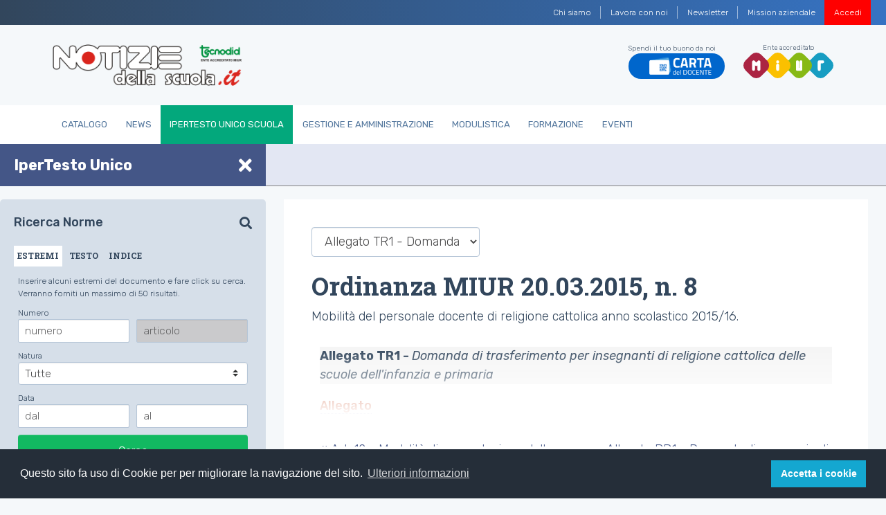

--- FILE ---
content_type: text/css
request_url: https://www.notiziedellascuola.it/++theme++tecnodid.tema/dist/css/style.min.css
body_size: 42965
content:
/**
 * 
 * @version v
 * @link 
 * @license 
 */
@charset "UTF-8";@import url(https://fonts.googleapis.com/css?family=Rubik:300,400,400i,500,500i,700,700i);@import url(https://fonts.googleapis.com/css?family=Roboto+Slab:300,400,700);@font-face{font-family:italia-icon-font;src:url(../fonts/italia-icon-font/italia-icon-font.eot?94539880);src:url(../fonts/italia-icon-font/italia-icon-font.eot?94539880#iefix) format('embedded-opentype'),url(../fonts/italia-icon-font/italia-icon-font.woff2?94539880) format('woff2'),url(../fonts/italia-icon-font/italia-icon-font.woff?94539880) format('woff'),url(../fonts/italia-icon-font/italia-icon-font.ttf?94539880) format('truetype'),url(../fonts/italia-icon-font/italia-icon-font.svg?94539880#italia-icon-font) format('svg');font-weight:400;font-style:normal}[class*=" it-"]:before,[class^=it-]:before{font-family:italia-icon-font;font-style:normal;font-weight:400;speak:none;display:inline-block;text-decoration:inherit;width:1em;margin-right:.2em;text-align:center;font-variant:normal;text-transform:none;line-height:1em;font-smoothing:antialiased}.it-app:before{content:'\e800'}.it-app-1:before{content:'\e801'}.it-arrow-down:before{content:'\e802'}.it-arrow-left:before{content:'\e803'}.it-arrow-right:before{content:'\e804'}.it-arrow-up:before{content:'\e805'}.it-behance:before{content:'\e806'}.it-calendar:before{content:'\e807'}.it-camera:before{content:'\e808'}.it-cancel:before{content:'\e809'}.it-check:before{content:'\e80a'}.it-chevron-left:before{content:'\e80d'}.it-chevron-right:before{content:'\e80e'}.it-close:before{content:'\e80f'}.it-collapse:before{content:'\e810'}.it-comment:before{content:'\e811'}.it-copy:before{content:'\e812'}.it-download:before{content:'\e813'}.it-drop-down:before{content:'\e814'}.it-drop-up:before{content:'\e815'}.it-help:before{content:'\e816'}.it-expand-media:before{content:'\e817'}.it-expand:before{content:'\e818'}.it-external-link:before{content:'\e819'}.it-facebook:before{content:'\e81a'}.it-favorite:before{content:'\e81b'}.it-file:before{content:'\e81c'}.it-flickr:before{content:'\e81d'}.it-github:before{content:'\e81e'}.it-googleplus:before{content:'\e81f'}.it-no:before{content:'\e820'}.it-instagram:before{content:'\e821'}.it-link:before{content:'\e822'}.it-linkedin:before{content:'\e823'}.it-list:before{content:'\e824'}.it-lock:before{content:'\e825'}.it-mail:before{content:'\e826'}.it-medium:before{content:'\e827'}.it-more-actions:before{content:'\e828'}.it-more-items:before{content:'\e829'}.it-pdf:before{content:'\e82a'}.it-pin:before{content:'\e82b'}.it-print:before{content:'\e82c'}.it-refresh:before{content:'\e82f'}.it-rss:before{content:'\e830'}.it-search:before{content:'\e831'}.it-settings:before{content:'\e832'}.it-share:before{content:'\e833'}.it-slideshare:before{content:'\e834'}.it-twitter:before{content:'\e835'}.it-unlock:before{content:'\e836'}.it-upload:before{content:'\e837'}.it-video:before{content:'\e838'}.it-warning:before{content:'\e839'}.it-whatsapp:before{content:'\e83a'}.it-youtube-text:before{content:'\e83b'}.it-youtube:before{content:'\e83c'}.it-zoom-in:before{content:'\e83d'}.it-zoom-out:before{content:'\e83e'}.it-error:before{content:'\e83f'}.it-info:before{content:'\e840'}.it-paper-plane:before{content:'\e841'}:root{--blue:#32465c;--indigo:#554dff;--purple:#9e99ff;--pink:#ffb3bf;--red:#d44a48;--orange:#e35452;--yellow:#fabc50;--green:#00cc85;--teal:#0bd9d2;--cyan:#9facbd;--white:white;--gray:#656566;--gray-dark:#323333;--italia:#0e5c3f;--bg-color:#f5f8fa;--light-blue:#cbd6e2;--gray-secondary:#5c6f82;--gray-tertiary:#5a768a;--gray-quaternary:#fcfdff;--primary:#12b961;--secondary:#5c6f82;--success:#00cc85;--info:#979899;--warning:#e35452;--danger:#d44a48;--light:#e9e6f2;--dark:#17324d;--100:#e3e4e6;--200:#cacacc;--300:#b1b1b3;--400:#979899;--500:#7e7f80;--600:#656566;--700:#4c4c4d;--800:#323333;--900:#19191a;--breakpoint-xs:0;--breakpoint-sm:576px;--breakpoint-md:768px;--breakpoint-lg:992px;--breakpoint-xl:1200px;--font-family-sans-serif:"Rubik",Geneva,Tahoma,sans-serif;--font-family-monospace:"Roboto Mono",monospace}@media print{*,::after,::before{text-shadow:none!important;-webkit-box-shadow:none!important;box-shadow:none!important}a:not(.btn){text-decoration:underline}abbr[title]::after{content:" (" attr(title) ")"}pre{white-space:pre-wrap!important}blockquote,pre{border:1px solid #7e7f80;page-break-inside:avoid}thead{display:table-header-group}img,tr{page-break-inside:avoid}h2,h3,p{orphans:3;widows:3}h2,h3{page-break-after:avoid}@page{size:a3}.container,body{min-width:992px!important}.navbar{display:none}.badge{border:1px solid #000}.table{border-collapse:collapse!important}.table td,.table th{background-color:#fff!important}.table-bordered td,.table-bordered th{border:1px solid #b1b1b3!important}.table-dark{color:inherit}.table-dark tbody+tbody,.table-dark td,.table-dark th,.table-dark thead th{border-color:#d6dce3}.table .thead-dark th{color:inherit;border-color:#d6dce3}}*,::after,::before{-webkit-box-sizing:border-box;box-sizing:border-box}html{-webkit-text-size-adjust:100%;-webkit-tap-highlight-color:transparent}article,aside,figcaption,figure,footer,header,hgroup,main,nav,section{display:block}[tabindex="-1"]:focus{outline:0!important}hr{-webkit-box-sizing:content-box;box-sizing:content-box;height:0;overflow:visible}h1,h2,h3,h4,h5,h6{margin-top:0}dl,ol,p,ul{margin-top:0;margin-bottom:1rem}abbr[data-original-title],abbr[title]{text-decoration:underline;-webkit-text-decoration:underline dotted;text-decoration:underline dotted;cursor:help;border-bottom:0;-webkit-text-decoration-skip-ink:none;text-decoration-skip-ink:none}address{margin-bottom:1rem;font-style:normal;line-height:inherit}ol ol,ol ul,ul ol,ul ul{margin-bottom:0}dt{font-weight:700}dd{margin-bottom:.5rem;margin-left:0}sub,sup{position:relative;font-size:75%;line-height:0;vertical-align:baseline}sub{bottom:-.25em}sup{top:-.5em}a{text-decoration:none;background-color:transparent}a:hover{color:#0b733c;text-decoration:underline}a:not([href]):not([tabindex]),a:not([href]):not([tabindex]):focus,a:not([href]):not([tabindex]):hover{color:inherit;text-decoration:none}a:not([href]):not([tabindex]):focus{outline:0}code,kbd,pre,samp{font-family:"Roboto Mono",monospace;font-size:1em}pre{margin-top:0;margin-bottom:1rem;overflow:auto}figure{margin:0 0 1rem}img{vertical-align:middle;border-style:none}svg{overflow:hidden;vertical-align:middle}table{border-collapse:collapse}caption{padding-top:1em;padding-bottom:1em;color:#5a768a;text-align:left;caption-side:bottom}th{text-align:inherit}label{display:inline-block;margin-bottom:.5rem}button{border-radius:0}button:focus{outline:dotted 1px;outline:-webkit-focus-ring-color auto 5px}button,input,optgroup,select,textarea{margin:0;font-family:inherit;font-size:inherit;line-height:inherit}button,input{overflow:visible}button,select{text-transform:none}select{word-wrap:normal}[type=button],[type=reset],[type=submit],button{-webkit-appearance:button}[type=button]:not(:disabled),[type=reset]:not(:disabled),[type=submit]:not(:disabled),button:not(:disabled){cursor:pointer}[type=button]::-moz-focus-inner,[type=reset]::-moz-focus-inner,[type=submit]::-moz-focus-inner,button::-moz-focus-inner{padding:0;border-style:none}input[type=checkbox],input[type=radio]{-webkit-box-sizing:border-box;box-sizing:border-box;padding:0}input[type=date],input[type=datetime-local],input[type=month],input[type=time]{-webkit-appearance:listbox}textarea{overflow:auto;resize:vertical}fieldset{min-width:0;padding:0;margin:0;border:0}legend{display:block;width:100%;max-width:100%;padding:0;margin-bottom:.5rem;font-size:1.5rem;line-height:inherit;color:inherit;white-space:normal}progress{vertical-align:baseline}[type=number]::-webkit-inner-spin-button,[type=number]::-webkit-outer-spin-button{height:auto}[type=search]{outline-offset:-2px;-webkit-appearance:none}[type=search]::-webkit-search-decoration{-webkit-appearance:none}::-webkit-file-upload-button{font:inherit;-webkit-appearance:button}output{display:inline-block}summary{display:list-item;cursor:pointer}template{display:none}[hidden]{display:none!important}.h1,.h2,.h3,.h4,.h5,.h6,h1,h2,h3,h4,h5,h6{margin-bottom:8px;font-weight:700;line-height:1.2}.lead{font-size:1.25rem;font-weight:300}.display-1{font-weight:700;line-height:1.2}.display-2{font-size:2.5rem;font-weight:700;line-height:1.2}.display-3{font-size:1.5rem;font-weight:700;line-height:1.2}.display-4{font-size:1.25rem;font-weight:700;line-height:1.2}hr{margin-top:16px;margin-bottom:16px;border:0;border-top:1px solid rgba(0,0,0,.1)}.mark,mark{padding:.2em;background-color:#fcf8e3}.list-inline,.list-unstyled{padding-left:0;list-style:none}.list-inline-item{display:inline-block}.list-inline-item:not(:last-child){margin-right:.5rem}.initialism{font-size:90%;text-transform:uppercase}.blockquote{font-size:1.25rem}.blockquote-footer{display:block;font-size:.777rem}.blockquote-footer::before{content:"\2014\00A0"}.img-fluid{max-width:100%;height:auto}.img-thumbnail{padding:.25rem;background-color:#fff;border:1px solid #b1b1b3;border-radius:4px;-webkit-box-shadow:0 1px 2px rgba(0,0,0,.075);box-shadow:0 1px 2px rgba(0,0,0,.075);max-width:100%;height:auto}.figure{display:inline-block}.figure-img{margin-bottom:8px;line-height:1}.figure-caption{font-size:90%;color:#656566}code{font-size:87.5%;color:#17324d;word-break:break-word}a>code{color:inherit}kbd{padding:.2rem .4rem;font-size:87.5%;color:#fff;background-color:#19191a;border-radius:2px;-webkit-box-shadow:inset 0 -.1rem 0 rgba(0,0,0,.25);box-shadow:inset 0 -.1rem 0 rgba(0,0,0,.25)}kbd kbd{padding:0;font-size:100%;font-weight:700;-webkit-box-shadow:none;box-shadow:none}pre{display:block;font-size:87.5%;color:#19191a}pre code{font-size:inherit;color:inherit;word-break:normal}.pre-scrollable{max-height:340px;overflow-y:scroll}.container{width:100%;padding-right:6px;padding-left:6px;margin-right:auto;margin-left:auto}@media (min-width:576px){.container{max-width:540px}}@media (min-width:768px){.container{max-width:720px}}@media (min-width:992px){.container{max-width:960px}}@media (min-width:1200px){.container{max-width:1140px}}.container-fluid{width:100%;padding-right:6px;padding-left:6px;margin-right:auto;margin-left:auto}.row{display:-webkit-box;display:-ms-flexbox;display:flex;-ms-flex-wrap:wrap;flex-wrap:wrap;margin-right:-6px;margin-left:-6px}.no-gutters{margin-right:0;margin-left:0}.no-gutters>.col,.no-gutters>[class*=col-]{padding-right:0;padding-left:0}.col,.col-1,.col-10,.col-11,.col-12,.col-2,.col-3,.col-4,.col-5,.col-6,.col-7,.col-8,.col-9,.col-auto,.col-lg,.col-lg-1,.col-lg-10,.col-lg-11,.col-lg-12,.col-lg-2,.col-lg-3,.col-lg-4,.col-lg-5,.col-lg-6,.col-lg-7,.col-lg-8,.col-lg-9,.col-lg-auto,.col-md,.col-md-1,.col-md-10,.col-md-11,.col-md-12,.col-md-2,.col-md-3,.col-md-4,.col-md-5,.col-md-6,.col-md-7,.col-md-8,.col-md-9,.col-md-auto,.col-sm,.col-sm-1,.col-sm-10,.col-sm-11,.col-sm-12,.col-sm-2,.col-sm-3,.col-sm-4,.col-sm-5,.col-sm-6,.col-sm-7,.col-sm-8,.col-sm-9,.col-sm-auto,.col-xl,.col-xl-1,.col-xl-10,.col-xl-11,.col-xl-12,.col-xl-2,.col-xl-3,.col-xl-4,.col-xl-5,.col-xl-6,.col-xl-7,.col-xl-8,.col-xl-9,.col-xl-auto{position:relative;width:100%;padding-right:6px;padding-left:6px}.col{-ms-flex-preferred-size:0;flex-basis:0;-webkit-box-flex:1;-ms-flex-positive:1;flex-grow:1;max-width:100%}.col-auto{-webkit-box-flex:0;-ms-flex:0 0 auto;flex:0 0 auto;width:auto;max-width:100%}.col-1{-webkit-box-flex:0;-ms-flex:0 0 8.33333%;flex:0 0 8.33333%;max-width:8.33333%}.col-2{-webkit-box-flex:0;-ms-flex:0 0 16.66667%;flex:0 0 16.66667%;max-width:16.66667%}.col-3{-webkit-box-flex:0;-ms-flex:0 0 25%;flex:0 0 25%;max-width:25%}.col-4{-webkit-box-flex:0;-ms-flex:0 0 33.33333%;flex:0 0 33.33333%;max-width:33.33333%}.col-5{-webkit-box-flex:0;-ms-flex:0 0 41.66667%;flex:0 0 41.66667%;max-width:41.66667%}.col-6{-webkit-box-flex:0;-ms-flex:0 0 50%;flex:0 0 50%;max-width:50%}.col-7{-webkit-box-flex:0;-ms-flex:0 0 58.33333%;flex:0 0 58.33333%;max-width:58.33333%}.col-8{-webkit-box-flex:0;-ms-flex:0 0 66.66667%;flex:0 0 66.66667%;max-width:66.66667%}.col-9{-webkit-box-flex:0;-ms-flex:0 0 75%;flex:0 0 75%;max-width:75%}.col-10{-webkit-box-flex:0;-ms-flex:0 0 83.33333%;flex:0 0 83.33333%;max-width:83.33333%}.col-11{-webkit-box-flex:0;-ms-flex:0 0 91.66667%;flex:0 0 91.66667%;max-width:91.66667%}.col-12{-webkit-box-flex:0;-ms-flex:0 0 100%;flex:0 0 100%;max-width:100%}.order-first{-webkit-box-ordinal-group:0;-ms-flex-order:-1;order:-1}.order-last{-webkit-box-ordinal-group:14;-ms-flex-order:13;order:13}.order-0{-webkit-box-ordinal-group:1;-ms-flex-order:0;order:0}.order-1{-webkit-box-ordinal-group:2;-ms-flex-order:1;order:1}.order-2{-webkit-box-ordinal-group:3;-ms-flex-order:2;order:2}.order-3{-webkit-box-ordinal-group:4;-ms-flex-order:3;order:3}.order-4{-webkit-box-ordinal-group:5;-ms-flex-order:4;order:4}.order-5{-webkit-box-ordinal-group:6;-ms-flex-order:5;order:5}.order-6{-webkit-box-ordinal-group:7;-ms-flex-order:6;order:6}.order-7{-webkit-box-ordinal-group:8;-ms-flex-order:7;order:7}.order-8{-webkit-box-ordinal-group:9;-ms-flex-order:8;order:8}.order-9{-webkit-box-ordinal-group:10;-ms-flex-order:9;order:9}.order-10{-webkit-box-ordinal-group:11;-ms-flex-order:10;order:10}.order-11{-webkit-box-ordinal-group:12;-ms-flex-order:11;order:11}.order-12{-webkit-box-ordinal-group:13;-ms-flex-order:12;order:12}.offset-1{margin-left:8.33333%}.offset-2{margin-left:16.66667%}.offset-3{margin-left:25%}.offset-4{margin-left:33.33333%}.offset-5{margin-left:41.66667%}.offset-6{margin-left:50%}.offset-7{margin-left:58.33333%}.offset-8{margin-left:66.66667%}.offset-9{margin-left:75%}.offset-10{margin-left:83.33333%}.offset-11{margin-left:91.66667%}@media (min-width:576px){.col-sm{-ms-flex-preferred-size:0;flex-basis:0;-webkit-box-flex:1;-ms-flex-positive:1;flex-grow:1;max-width:100%}.col-sm-auto{-webkit-box-flex:0;-ms-flex:0 0 auto;flex:0 0 auto;width:auto;max-width:100%}.col-sm-1{-webkit-box-flex:0;-ms-flex:0 0 8.33333%;flex:0 0 8.33333%;max-width:8.33333%}.col-sm-2{-webkit-box-flex:0;-ms-flex:0 0 16.66667%;flex:0 0 16.66667%;max-width:16.66667%}.col-sm-3{-webkit-box-flex:0;-ms-flex:0 0 25%;flex:0 0 25%;max-width:25%}.col-sm-4{-webkit-box-flex:0;-ms-flex:0 0 33.33333%;flex:0 0 33.33333%;max-width:33.33333%}.col-sm-5{-webkit-box-flex:0;-ms-flex:0 0 41.66667%;flex:0 0 41.66667%;max-width:41.66667%}.col-sm-6{-webkit-box-flex:0;-ms-flex:0 0 50%;flex:0 0 50%;max-width:50%}.col-sm-7{-webkit-box-flex:0;-ms-flex:0 0 58.33333%;flex:0 0 58.33333%;max-width:58.33333%}.col-sm-8{-webkit-box-flex:0;-ms-flex:0 0 66.66667%;flex:0 0 66.66667%;max-width:66.66667%}.col-sm-9{-webkit-box-flex:0;-ms-flex:0 0 75%;flex:0 0 75%;max-width:75%}.col-sm-10{-webkit-box-flex:0;-ms-flex:0 0 83.33333%;flex:0 0 83.33333%;max-width:83.33333%}.col-sm-11{-webkit-box-flex:0;-ms-flex:0 0 91.66667%;flex:0 0 91.66667%;max-width:91.66667%}.col-sm-12{-webkit-box-flex:0;-ms-flex:0 0 100%;flex:0 0 100%;max-width:100%}.order-sm-first{-webkit-box-ordinal-group:0;-ms-flex-order:-1;order:-1}.order-sm-last{-webkit-box-ordinal-group:14;-ms-flex-order:13;order:13}.order-sm-0{-webkit-box-ordinal-group:1;-ms-flex-order:0;order:0}.order-sm-1{-webkit-box-ordinal-group:2;-ms-flex-order:1;order:1}.order-sm-2{-webkit-box-ordinal-group:3;-ms-flex-order:2;order:2}.order-sm-3{-webkit-box-ordinal-group:4;-ms-flex-order:3;order:3}.order-sm-4{-webkit-box-ordinal-group:5;-ms-flex-order:4;order:4}.order-sm-5{-webkit-box-ordinal-group:6;-ms-flex-order:5;order:5}.order-sm-6{-webkit-box-ordinal-group:7;-ms-flex-order:6;order:6}.order-sm-7{-webkit-box-ordinal-group:8;-ms-flex-order:7;order:7}.order-sm-8{-webkit-box-ordinal-group:9;-ms-flex-order:8;order:8}.order-sm-9{-webkit-box-ordinal-group:10;-ms-flex-order:9;order:9}.order-sm-10{-webkit-box-ordinal-group:11;-ms-flex-order:10;order:10}.order-sm-11{-webkit-box-ordinal-group:12;-ms-flex-order:11;order:11}.order-sm-12{-webkit-box-ordinal-group:13;-ms-flex-order:12;order:12}.offset-sm-0{margin-left:0}.offset-sm-1{margin-left:8.33333%}.offset-sm-2{margin-left:16.66667%}.offset-sm-3{margin-left:25%}.offset-sm-4{margin-left:33.33333%}.offset-sm-5{margin-left:41.66667%}.offset-sm-6{margin-left:50%}.offset-sm-7{margin-left:58.33333%}.offset-sm-8{margin-left:66.66667%}.offset-sm-9{margin-left:75%}.offset-sm-10{margin-left:83.33333%}.offset-sm-11{margin-left:91.66667%}}@media (min-width:768px){.col-md{-ms-flex-preferred-size:0;flex-basis:0;-webkit-box-flex:1;-ms-flex-positive:1;flex-grow:1;max-width:100%}.col-md-auto{-webkit-box-flex:0;-ms-flex:0 0 auto;flex:0 0 auto;width:auto;max-width:100%}.col-md-1{-webkit-box-flex:0;-ms-flex:0 0 8.33333%;flex:0 0 8.33333%;max-width:8.33333%}.col-md-2{-webkit-box-flex:0;-ms-flex:0 0 16.66667%;flex:0 0 16.66667%;max-width:16.66667%}.col-md-3{-webkit-box-flex:0;-ms-flex:0 0 25%;flex:0 0 25%;max-width:25%}.col-md-4{-webkit-box-flex:0;-ms-flex:0 0 33.33333%;flex:0 0 33.33333%;max-width:33.33333%}.col-md-5{-webkit-box-flex:0;-ms-flex:0 0 41.66667%;flex:0 0 41.66667%;max-width:41.66667%}.col-md-6{-webkit-box-flex:0;-ms-flex:0 0 50%;flex:0 0 50%;max-width:50%}.col-md-7{-webkit-box-flex:0;-ms-flex:0 0 58.33333%;flex:0 0 58.33333%;max-width:58.33333%}.col-md-8{-webkit-box-flex:0;-ms-flex:0 0 66.66667%;flex:0 0 66.66667%;max-width:66.66667%}.col-md-9{-webkit-box-flex:0;-ms-flex:0 0 75%;flex:0 0 75%;max-width:75%}.col-md-10{-webkit-box-flex:0;-ms-flex:0 0 83.33333%;flex:0 0 83.33333%;max-width:83.33333%}.col-md-11{-webkit-box-flex:0;-ms-flex:0 0 91.66667%;flex:0 0 91.66667%;max-width:91.66667%}.col-md-12{-webkit-box-flex:0;-ms-flex:0 0 100%;flex:0 0 100%;max-width:100%}.order-md-first{-webkit-box-ordinal-group:0;-ms-flex-order:-1;order:-1}.order-md-last{-webkit-box-ordinal-group:14;-ms-flex-order:13;order:13}.order-md-0{-webkit-box-ordinal-group:1;-ms-flex-order:0;order:0}.order-md-1{-webkit-box-ordinal-group:2;-ms-flex-order:1;order:1}.order-md-2{-webkit-box-ordinal-group:3;-ms-flex-order:2;order:2}.order-md-3{-webkit-box-ordinal-group:4;-ms-flex-order:3;order:3}.order-md-4{-webkit-box-ordinal-group:5;-ms-flex-order:4;order:4}.order-md-5{-webkit-box-ordinal-group:6;-ms-flex-order:5;order:5}.order-md-6{-webkit-box-ordinal-group:7;-ms-flex-order:6;order:6}.order-md-7{-webkit-box-ordinal-group:8;-ms-flex-order:7;order:7}.order-md-8{-webkit-box-ordinal-group:9;-ms-flex-order:8;order:8}.order-md-9{-webkit-box-ordinal-group:10;-ms-flex-order:9;order:9}.order-md-10{-webkit-box-ordinal-group:11;-ms-flex-order:10;order:10}.order-md-11{-webkit-box-ordinal-group:12;-ms-flex-order:11;order:11}.order-md-12{-webkit-box-ordinal-group:13;-ms-flex-order:12;order:12}.offset-md-0{margin-left:0}.offset-md-1{margin-left:8.33333%}.offset-md-2{margin-left:16.66667%}.offset-md-3{margin-left:25%}.offset-md-4{margin-left:33.33333%}.offset-md-5{margin-left:41.66667%}.offset-md-6{margin-left:50%}.offset-md-7{margin-left:58.33333%}.offset-md-8{margin-left:66.66667%}.offset-md-9{margin-left:75%}.offset-md-10{margin-left:83.33333%}.offset-md-11{margin-left:91.66667%}}@media (min-width:992px){.col-lg{-ms-flex-preferred-size:0;flex-basis:0;-webkit-box-flex:1;-ms-flex-positive:1;flex-grow:1;max-width:100%}.col-lg-auto{-webkit-box-flex:0;-ms-flex:0 0 auto;flex:0 0 auto;width:auto;max-width:100%}.col-lg-1{-webkit-box-flex:0;-ms-flex:0 0 8.33333%;flex:0 0 8.33333%;max-width:8.33333%}.col-lg-2{-webkit-box-flex:0;-ms-flex:0 0 16.66667%;flex:0 0 16.66667%;max-width:16.66667%}.col-lg-3{-webkit-box-flex:0;-ms-flex:0 0 25%;flex:0 0 25%;max-width:25%}.col-lg-4{-webkit-box-flex:0;-ms-flex:0 0 33.33333%;flex:0 0 33.33333%;max-width:33.33333%}.col-lg-5{-webkit-box-flex:0;-ms-flex:0 0 41.66667%;flex:0 0 41.66667%;max-width:41.66667%}.col-lg-6{-webkit-box-flex:0;-ms-flex:0 0 50%;flex:0 0 50%;max-width:50%}.col-lg-7{-webkit-box-flex:0;-ms-flex:0 0 58.33333%;flex:0 0 58.33333%;max-width:58.33333%}.col-lg-8{-webkit-box-flex:0;-ms-flex:0 0 66.66667%;flex:0 0 66.66667%;max-width:66.66667%}.col-lg-9{-webkit-box-flex:0;-ms-flex:0 0 75%;flex:0 0 75%;max-width:75%}.col-lg-10{-webkit-box-flex:0;-ms-flex:0 0 83.33333%;flex:0 0 83.33333%;max-width:83.33333%}.col-lg-11{-webkit-box-flex:0;-ms-flex:0 0 91.66667%;flex:0 0 91.66667%;max-width:91.66667%}.col-lg-12{-webkit-box-flex:0;-ms-flex:0 0 100%;flex:0 0 100%;max-width:100%}.order-lg-first{-webkit-box-ordinal-group:0;-ms-flex-order:-1;order:-1}.order-lg-last{-webkit-box-ordinal-group:14;-ms-flex-order:13;order:13}.order-lg-0{-webkit-box-ordinal-group:1;-ms-flex-order:0;order:0}.order-lg-1{-webkit-box-ordinal-group:2;-ms-flex-order:1;order:1}.order-lg-2{-webkit-box-ordinal-group:3;-ms-flex-order:2;order:2}.order-lg-3{-webkit-box-ordinal-group:4;-ms-flex-order:3;order:3}.order-lg-4{-webkit-box-ordinal-group:5;-ms-flex-order:4;order:4}.order-lg-5{-webkit-box-ordinal-group:6;-ms-flex-order:5;order:5}.order-lg-6{-webkit-box-ordinal-group:7;-ms-flex-order:6;order:6}.order-lg-7{-webkit-box-ordinal-group:8;-ms-flex-order:7;order:7}.order-lg-8{-webkit-box-ordinal-group:9;-ms-flex-order:8;order:8}.order-lg-9{-webkit-box-ordinal-group:10;-ms-flex-order:9;order:9}.order-lg-10{-webkit-box-ordinal-group:11;-ms-flex-order:10;order:10}.order-lg-11{-webkit-box-ordinal-group:12;-ms-flex-order:11;order:11}.order-lg-12{-webkit-box-ordinal-group:13;-ms-flex-order:12;order:12}.offset-lg-0{margin-left:0}.offset-lg-1{margin-left:8.33333%}.offset-lg-2{margin-left:16.66667%}.offset-lg-3{margin-left:25%}.offset-lg-4{margin-left:33.33333%}.offset-lg-5{margin-left:41.66667%}.offset-lg-6{margin-left:50%}.offset-lg-7{margin-left:58.33333%}.offset-lg-8{margin-left:66.66667%}.offset-lg-9{margin-left:75%}.offset-lg-10{margin-left:83.33333%}.offset-lg-11{margin-left:91.66667%}}@media (min-width:1200px){.col-xl{-ms-flex-preferred-size:0;flex-basis:0;-webkit-box-flex:1;-ms-flex-positive:1;flex-grow:1;max-width:100%}.col-xl-auto{-webkit-box-flex:0;-ms-flex:0 0 auto;flex:0 0 auto;width:auto;max-width:100%}.col-xl-1{-webkit-box-flex:0;-ms-flex:0 0 8.33333%;flex:0 0 8.33333%;max-width:8.33333%}.col-xl-2{-webkit-box-flex:0;-ms-flex:0 0 16.66667%;flex:0 0 16.66667%;max-width:16.66667%}.col-xl-3{-webkit-box-flex:0;-ms-flex:0 0 25%;flex:0 0 25%;max-width:25%}.col-xl-4{-webkit-box-flex:0;-ms-flex:0 0 33.33333%;flex:0 0 33.33333%;max-width:33.33333%}.col-xl-5{-webkit-box-flex:0;-ms-flex:0 0 41.66667%;flex:0 0 41.66667%;max-width:41.66667%}.col-xl-6{-webkit-box-flex:0;-ms-flex:0 0 50%;flex:0 0 50%;max-width:50%}.col-xl-7{-webkit-box-flex:0;-ms-flex:0 0 58.33333%;flex:0 0 58.33333%;max-width:58.33333%}.col-xl-8{-webkit-box-flex:0;-ms-flex:0 0 66.66667%;flex:0 0 66.66667%;max-width:66.66667%}.col-xl-9{-webkit-box-flex:0;-ms-flex:0 0 75%;flex:0 0 75%;max-width:75%}.col-xl-10{-webkit-box-flex:0;-ms-flex:0 0 83.33333%;flex:0 0 83.33333%;max-width:83.33333%}.col-xl-11{-webkit-box-flex:0;-ms-flex:0 0 91.66667%;flex:0 0 91.66667%;max-width:91.66667%}.col-xl-12{-webkit-box-flex:0;-ms-flex:0 0 100%;flex:0 0 100%;max-width:100%}.order-xl-first{-webkit-box-ordinal-group:0;-ms-flex-order:-1;order:-1}.order-xl-last{-webkit-box-ordinal-group:14;-ms-flex-order:13;order:13}.order-xl-0{-webkit-box-ordinal-group:1;-ms-flex-order:0;order:0}.order-xl-1{-webkit-box-ordinal-group:2;-ms-flex-order:1;order:1}.order-xl-2{-webkit-box-ordinal-group:3;-ms-flex-order:2;order:2}.order-xl-3{-webkit-box-ordinal-group:4;-ms-flex-order:3;order:3}.order-xl-4{-webkit-box-ordinal-group:5;-ms-flex-order:4;order:4}.order-xl-5{-webkit-box-ordinal-group:6;-ms-flex-order:5;order:5}.order-xl-6{-webkit-box-ordinal-group:7;-ms-flex-order:6;order:6}.order-xl-7{-webkit-box-ordinal-group:8;-ms-flex-order:7;order:7}.order-xl-8{-webkit-box-ordinal-group:9;-ms-flex-order:8;order:8}.order-xl-9{-webkit-box-ordinal-group:10;-ms-flex-order:9;order:9}.order-xl-10{-webkit-box-ordinal-group:11;-ms-flex-order:10;order:10}.order-xl-11{-webkit-box-ordinal-group:12;-ms-flex-order:11;order:11}.order-xl-12{-webkit-box-ordinal-group:13;-ms-flex-order:12;order:12}.offset-xl-0{margin-left:0}.offset-xl-1{margin-left:8.33333%}.offset-xl-2{margin-left:16.66667%}.offset-xl-3{margin-left:25%}.offset-xl-4{margin-left:33.33333%}.offset-xl-5{margin-left:41.66667%}.offset-xl-6{margin-left:50%}.offset-xl-7{margin-left:58.33333%}.offset-xl-8{margin-left:66.66667%}.offset-xl-9{margin-left:75%}.offset-xl-10{margin-left:83.33333%}.offset-xl-11{margin-left:91.66667%}}.table{width:100%;margin-bottom:16px;color:#19191a}.table td,.table th{padding:1em;vertical-align:top;border-top:1px solid #d6dce3}.table thead th{vertical-align:bottom;border-bottom:2px solid #d6dce3}.table tbody+tbody{border-top:2px solid #d6dce3}.table-sm td,.table-sm th{padding:.3rem}.table-bordered,.table-bordered td,.table-bordered th{border:1px solid #d6dce3}.table-bordered thead td,.table-bordered thead th{border-bottom-width:2px}.table-borderless tbody+tbody,.table-borderless td,.table-borderless th,.table-borderless thead th{border:0}.table-striped tbody tr:nth-of-type(odd){background-color:#f6f7f9}.table-hover tbody tr:hover{color:#19191a;background-color:#e5f1fa}.table-primary,.table-primary>td,.table-primary>th{background-color:#bdebd3}.table-primary tbody+tbody,.table-primary td,.table-primary th,.table-primary thead th{border-color:#84dbad}.table-hover .table-primary:hover,.table-hover .table-primary:hover>td,.table-hover .table-primary:hover>th{background-color:#a9e5c6}.table-secondary,.table-secondary>td,.table-secondary>th{background-color:#d1d7dc}.table-secondary tbody+tbody,.table-secondary td,.table-secondary th,.table-secondary thead th{border-color:#aab4be}.table-hover .table-secondary:hover,.table-hover .table-secondary:hover>td,.table-hover .table-secondary:hover>th{background-color:#c3cad1}.table-success,.table-success>td,.table-success>th{background-color:#b8f1dd}.table-success tbody+tbody,.table-success td,.table-success th,.table-success thead th{border-color:#7ae4bf}.table-hover .table-success:hover,.table-hover .table-success:hover>td,.table-hover .table-success:hover>th{background-color:#a3edd3}.table-info,.table-info>td,.table-info>th{background-color:#e2e2e2}.table-info tbody+tbody,.table-info td,.table-info th,.table-info thead th{border-color:#c9c9ca}.table-hover .table-info:hover,.table-hover .table-info:hover>td,.table-hover .table-info:hover>th{background-color:#d5d5d5}.table-warning,.table-warning>td,.table-warning>th{background-color:#f7cfce}.table-warning tbody+tbody,.table-warning td,.table-warning th,.table-warning thead th{border-color:#f0a6a5}.table-hover .table-warning:hover,.table-hover .table-warning:hover>td,.table-hover .table-warning:hover>th{background-color:#f3bab8}.table-danger,.table-danger>td,.table-danger>th{background-color:#f3cccc}.table-danger tbody+tbody,.table-danger td,.table-danger th,.table-danger thead th{border-color:#e8a1a0}.table-hover .table-danger:hover,.table-hover .table-danger:hover>td,.table-hover .table-danger:hover>th{background-color:#eeb7b7}.table-light,.table-light>td,.table-light>th{background-color:#f9f8fb}.table-light tbody+tbody,.table-light td,.table-light th,.table-light thead th{border-color:#f4f2f8}.table-hover .table-light:hover,.table-hover .table-light:hover>td,.table-hover .table-light:hover>th{background-color:#ebe8f2}.table-dark,.table-dark>td,.table-dark>th{background-color:#bec6cd}.table-dark tbody+tbody,.table-dark td,.table-dark th,.table-dark thead th{border-color:#8694a2}.table-hover .table-dark:hover,.table-hover .table-dark:hover>td,.table-hover .table-dark:hover>th{background-color:#b0b9c2}.table-100,.table-100>td,.table-100>th{background-color:#f7f7f8}.table-100 tbody+tbody,.table-100 td,.table-100 th,.table-100 thead th{border-color:#f1f1f2}.table-hover .table-100:hover,.table-hover .table-100:hover>td,.table-hover .table-100:hover>th{background-color:#e9e9ec}.table-200,.table-200>td,.table-200>th{background-color:#f0f0f1}.table-200 tbody+tbody,.table-200 td,.table-200 th,.table-200 thead th{border-color:#e3e4e4}.table-hover .table-200:hover,.table-hover .table-200:hover>td,.table-hover .table-200:hover>th{background-color:#e3e3e5}.table-300,.table-300>td,.table-300>th{background-color:#e9e9ea}.table-300 tbody+tbody,.table-300 td,.table-300 th,.table-300 thead th{border-color:#d6d7d7}.table-hover .table-300:hover,.table-hover .table-300:hover>td,.table-hover .table-300:hover>th{background-color:#dcdcde}.table-400,.table-400>td,.table-400>th{background-color:#e2e2e2}.table-400 tbody+tbody,.table-400 td,.table-400 th,.table-400 thead th{border-color:#c9c9ca}.table-hover .table-400:hover,.table-hover .table-400:hover>td,.table-hover .table-400:hover>th{background-color:#d5d5d5}.table-500,.table-500>td,.table-500>th{background-color:#dbdbdb}.table-500 tbody+tbody,.table-500 td,.table-500 th,.table-500 thead th{border-color:#bcbcbd}.table-hover .table-500:hover,.table-hover .table-500:hover>td,.table-hover .table-500:hover>th{background-color:#cecece}.table-600,.table-600>td,.table-600>th{background-color:#d4d4d4}.table-600 tbody+tbody,.table-600 td,.table-600 th,.table-600 thead th{border-color:#afafaf}.table-hover .table-600:hover,.table-hover .table-600:hover>td,.table-hover .table-600:hover>th{background-color:#c7c7c7}.table-700,.table-700>td,.table-700>th{background-color:#cdcdcd}.table-700 tbody+tbody,.table-700 td,.table-700 th,.table-700 thead th{border-color:#a2a2a2}.table-hover .table-700:hover,.table-hover .table-700:hover>td,.table-hover .table-700:hover>th{background-color:silver}.table-800,.table-800>td,.table-800>th{background-color:#c6c6c6}.table-800 tbody+tbody,.table-800 td,.table-800 th,.table-800 thead th{border-color:#959595}.table-hover .table-800:hover,.table-hover .table-800:hover>td,.table-hover .table-800:hover>th{background-color:#b9b9b9}.table-900,.table-900>td,.table-900>th{background-color:#bfbfbf}.table-900 tbody+tbody,.table-900 td,.table-900 th,.table-900 thead th{border-color:#888}.table-hover .table-900:hover,.table-hover .table-900:hover>td,.table-hover .table-900:hover>th{background-color:#b2b2b2}.table-active,.table-active>td,.table-active>th{background-color:#e5f1fa}.table-hover .table-active:hover,.table-hover .table-active:hover>td,.table-hover .table-active:hover>th{background-color:#d0e5f6}.table .thead-dark th{color:#fff;background-color:#323333;border-color:#464646}.table .thead-light th{color:#4c4c4d;background-color:#cacacc;border-color:#d6dce3}.table-dark{color:#fff;background-color:#323333}.table-dark td,.table-dark th,.table-dark thead th{border-color:#464646}.table-dark.table-bordered{border:0}.table-dark.table-striped tbody tr:nth-of-type(odd){background-color:rgba(255,255,255,.05)}.table-dark.table-hover tbody tr:hover{color:#fff;background-color:rgba(255,255,255,.075)}@media (max-width:575.98px){.table-responsive-sm{display:block;width:100%;overflow-x:auto;-webkit-overflow-scrolling:touch}.table-responsive-sm>.table-bordered{border:0}}@media (max-width:767.98px){.table-responsive-md{display:block;width:100%;overflow-x:auto;-webkit-overflow-scrolling:touch}.table-responsive-md>.table-bordered{border:0}}@media (max-width:991.98px){.table-responsive-lg{display:block;width:100%;overflow-x:auto;-webkit-overflow-scrolling:touch}.table-responsive-lg>.table-bordered{border:0}}@media (max-width:1199.98px){.table-responsive-xl{display:block;width:100%;overflow-x:auto;-webkit-overflow-scrolling:touch}.table-responsive-xl>.table-bordered{border:0}}.table-responsive{display:block;width:100%;overflow-x:auto;-webkit-overflow-scrolling:touch}.table-responsive>.table-bordered{border:0}.form-control{display:block;width:100%;height:calc(1.5em + .75rem + 2px);padding:.375rem .75rem;font-size:1rem;font-weight:300;line-height:1.5;color:#4c4c4d;background-color:#fff;background-clip:padding-box;border-radius:4px;-webkit-box-shadow:inset 0 1px 1px rgba(0,0,0,.075);box-shadow:inset 0 1px 1px rgba(0,0,0,.075);-webkit-transition:border-color .15s ease-in-out,-webkit-box-shadow .15s ease-in-out;transition:border-color .15s ease-in-out,box-shadow .15s ease-in-out,-webkit-box-shadow .15s ease-in-out}@media (prefers-reduced-motion:reduce){.form-control{-webkit-transition:none;transition:none}}.form-control::-ms-expand{background-color:transparent;border:0}.form-control:focus{color:#4c4c4d;background-color:#fff;border-color:#5c6f82;outline:0;-webkit-box-shadow:inset 0 1px 1px rgba(0,0,0,.075),0 0 0 .2rem rgba(18,185,97,.25);box-shadow:inset 0 1px 1px rgba(0,0,0,.075),0 0 0 .2rem rgba(18,185,97,.25)}.form-control::-webkit-input-placeholder{color:#656566;opacity:1}.form-control:-ms-input-placeholder{color:#656566;opacity:1}.form-control::-ms-input-placeholder{color:#656566;opacity:1}.form-control::placeholder{color:#656566;opacity:1}.form-control:disabled,.form-control[readonly]{background-color:#cacacc;opacity:1}select.form-control:focus::-ms-value{color:#4c4c4d;background-color:#fff}.form-control-file,.form-control-range{display:block;width:100%}.col-form-label{padding-top:calc(.375rem + 1px);padding-bottom:calc(.375rem + 1px);margin-bottom:0;font-size:inherit;line-height:1.5}.col-form-label-lg{padding-top:calc(.5rem + 1px);padding-bottom:calc(.5rem + 1px);font-size:1.25rem;line-height:1.556}.col-form-label-sm{padding-top:calc(.25rem + 1px);padding-bottom:calc(.25rem + 1px);font-size:.875rem;line-height:1.428}.form-control-plaintext{display:block;width:100%;padding-top:.375rem;padding-bottom:.375rem;margin-bottom:0;line-height:1.5;color:#19191a;background-color:transparent;border:solid transparent;border-width:1px 0}.form-control-plaintext.form-control-lg,.form-control-plaintext.form-control-sm{padding-right:0;padding-left:0}.form-control-sm{height:calc(1.428em + .5rem + 2px);padding:.25rem .5rem;font-size:.875rem;line-height:1.428;border-radius:2px}.form-control-lg{height:calc(1.556em + 1rem + 2px);padding:.5rem 1rem;font-size:1.25rem;line-height:1.556;border-radius:8px}select.form-control[multiple],select.form-control[size],textarea.form-control{height:auto}.form-group{margin-bottom:1rem}.form-text{display:block;margin-top:.25rem}.form-row{display:-webkit-box;display:-ms-flexbox;display:flex;-ms-flex-wrap:wrap;flex-wrap:wrap;margin-right:-5px;margin-left:-5px}.form-row>.col,.form-row>[class*=col-]{padding-right:5px;padding-left:5px}.form-check{position:relative;display:block;padding-left:1.25rem}.form-check-input{position:absolute;margin-top:.3rem;margin-left:-1.25rem}.form-check-input:disabled~.form-check-label{color:#5a768a}.form-check-label{margin-bottom:0}.form-check-inline{display:-webkit-inline-box;display:-ms-inline-flexbox;display:inline-flex;-webkit-box-align:center;-ms-flex-align:center;align-items:center;padding-left:0;margin-right:.75rem}.form-check-inline .form-check-input{position:static;margin-top:0;margin-right:.3125rem;margin-left:0}.valid-feedback{display:none;width:100%;margin-top:.25rem;font-size:.777rem;color:#00cc85}.valid-tooltip{position:absolute;top:100%;z-index:5;display:none;max-width:100%;padding:1rem;margin-top:.1rem;font-size:.875rem;line-height:1.5;color:#19191a;background-color:#00cc85;border-radius:4px}.form-control.is-valid,.was-validated .form-control:valid{border-color:#00cc85;padding-right:calc(1.5em + .75rem);background-image:url("data:image/svg+xml,%3csvg xmlns='http://www.w3.org/2000/svg' viewBox='0 0 8 8'%3e%3cpath fill='%2300cc85' d='M2.3 6.73L.6 4.53c-.4-1.04.46-1.4 1.1-.8l1.1 1.4 3.4-3.8c.6-.63 1.6-.27 1.2.7l-4 4.6c-.43.5-.8.4-1.1.1z'/%3e%3c/svg%3e");background-repeat:no-repeat;background-position:center right calc(.375em + .1875rem);background-size:calc(.75em + .375rem) calc(.75em + .375rem)}.form-control.is-valid:focus,.was-validated .form-control:valid:focus{border-color:#00cc85;-webkit-box-shadow:0 0 0 .2rem rgba(0,204,133,.25);box-shadow:0 0 0 .2rem rgba(0,204,133,.25)}.form-control.is-valid~.valid-feedback,.form-control.is-valid~.valid-tooltip,.was-validated .form-control:valid~.valid-feedback,.was-validated .form-control:valid~.valid-tooltip{display:block}.was-validated textarea.form-control:valid,textarea.form-control.is-valid{padding-right:calc(1.5em + .75rem);background-position:top calc(.375em + .1875rem) right calc(.375em + .1875rem)}.custom-select.is-valid,.was-validated .custom-select:valid{border-color:#00cc85;padding-right:calc((1em + .75rem) * 3 / 4 + 1.75rem);background:url("data:image/svg+xml,%3csvg xmlns='http://www.w3.org/2000/svg' viewBox='0 0 4 5'%3e%3cpath fill='%23323333' d='M2 0L0 2h4zm0 5L0 3h4z'/%3e%3c/svg%3e") right .75rem center/8px 10px no-repeat,url("data:image/svg+xml,%3csvg xmlns='http://www.w3.org/2000/svg' viewBox='0 0 8 8'%3e%3cpath fill='%2300cc85' d='M2.3 6.73L.6 4.53c-.4-1.04.46-1.4 1.1-.8l1.1 1.4 3.4-3.8c.6-.63 1.6-.27 1.2.7l-4 4.6c-.43.5-.8.4-1.1.1z'/%3e%3c/svg%3e") center right 1.75rem/calc(.75em + .375rem) calc(.75em + .375rem) no-repeat #fff}.custom-select.is-valid:focus,.was-validated .custom-select:valid:focus{border-color:#00cc85;-webkit-box-shadow:0 0 0 .2rem rgba(0,204,133,.25);box-shadow:0 0 0 .2rem rgba(0,204,133,.25)}.custom-select.is-valid~.valid-feedback,.custom-select.is-valid~.valid-tooltip,.was-validated .custom-select:valid~.valid-feedback,.was-validated .custom-select:valid~.valid-tooltip{display:block}.form-control-file.is-valid~.valid-feedback,.form-control-file.is-valid~.valid-tooltip,.was-validated .form-control-file:valid~.valid-feedback,.was-validated .form-control-file:valid~.valid-tooltip{display:block}.form-check-input.is-valid~.form-check-label,.was-validated .form-check-input:valid~.form-check-label{color:#00cc85}.form-check-input.is-valid~.valid-feedback,.form-check-input.is-valid~.valid-tooltip,.was-validated .form-check-input:valid~.valid-feedback,.was-validated .form-check-input:valid~.valid-tooltip{display:block}.custom-control-input.is-valid~.custom-control-label,.was-validated .custom-control-input:valid~.custom-control-label{color:#00cc85}.custom-control-input.is-valid~.custom-control-label::before,.was-validated .custom-control-input:valid~.custom-control-label::before{border-color:#00cc85}.custom-control-input.is-valid~.valid-feedback,.custom-control-input.is-valid~.valid-tooltip,.was-validated .custom-control-input:valid~.valid-feedback,.was-validated .custom-control-input:valid~.valid-tooltip{display:block}.custom-control-input.is-valid:checked~.custom-control-label::before,.was-validated .custom-control-input:valid:checked~.custom-control-label::before{border-color:#00ffa6;background-color:#00ffa6}.custom-control-input.is-valid:focus~.custom-control-label::before,.was-validated .custom-control-input:valid:focus~.custom-control-label::before{-webkit-box-shadow:0 0 0 .2rem rgba(0,204,133,.25);box-shadow:0 0 0 .2rem rgba(0,204,133,.25)}.custom-control-input.is-valid:focus:not(:checked)~.custom-control-label::before,.was-validated .custom-control-input:valid:focus:not(:checked)~.custom-control-label::before{border-color:#00cc85}.custom-file-input.is-valid~.custom-file-label,.was-validated .custom-file-input:valid~.custom-file-label{border-color:#00cc85}.custom-file-input.is-valid~.valid-feedback,.custom-file-input.is-valid~.valid-tooltip,.was-validated .custom-file-input:valid~.valid-feedback,.was-validated .custom-file-input:valid~.valid-tooltip{display:block}.custom-file-input.is-valid:focus~.custom-file-label,.was-validated .custom-file-input:valid:focus~.custom-file-label{border-color:#00cc85;-webkit-box-shadow:0 0 0 .2rem rgba(0,204,133,.25);box-shadow:0 0 0 .2rem rgba(0,204,133,.25)}.invalid-feedback{display:none;width:100%;margin-top:.25rem;font-size:.777rem;color:#d44a48}.invalid-tooltip{position:absolute;top:100%;z-index:5;display:none;max-width:100%;padding:1rem;margin-top:.1rem;font-size:.875rem;line-height:1.5;color:#fff;background-color:#d44a48;border-radius:4px}.form-control.is-invalid,.was-validated .form-control:invalid{border-color:#d44a48;padding-right:calc(1.5em + .75rem);background-image:url("data:image/svg+xml,%3csvg xmlns='http://www.w3.org/2000/svg' fill='%23d44a48' viewBox='-2 -2 7 7'%3e%3cpath stroke='%23d44a48' d='M0 0l3 3m0-3L0 3'/%3e%3ccircle r='.5'/%3e%3ccircle cx='3' r='.5'/%3e%3ccircle cy='3' r='.5'/%3e%3ccircle cx='3' cy='3' r='.5'/%3e%3c/svg%3E");background-repeat:no-repeat;background-position:center right calc(.375em + .1875rem);background-size:calc(.75em + .375rem) calc(.75em + .375rem)}.form-control.is-invalid:focus,.was-validated .form-control:invalid:focus{border-color:#d44a48;-webkit-box-shadow:0 0 0 .2rem rgba(212,74,72,.25);box-shadow:0 0 0 .2rem rgba(212,74,72,.25)}.form-control.is-invalid~.invalid-feedback,.form-control.is-invalid~.invalid-tooltip,.was-validated .form-control:invalid~.invalid-feedback,.was-validated .form-control:invalid~.invalid-tooltip{display:block}.was-validated textarea.form-control:invalid,textarea.form-control.is-invalid{padding-right:calc(1.5em + .75rem);background-position:top calc(.375em + .1875rem) right calc(.375em + .1875rem)}.custom-select.is-invalid,.was-validated .custom-select:invalid{border-color:#d44a48;padding-right:calc((1em + .75rem) * 3 / 4 + 1.75rem);background:url("data:image/svg+xml,%3csvg xmlns='http://www.w3.org/2000/svg' viewBox='0 0 4 5'%3e%3cpath fill='%23323333' d='M2 0L0 2h4zm0 5L0 3h4z'/%3e%3c/svg%3e") right .75rem center/8px 10px no-repeat,url("data:image/svg+xml,%3csvg xmlns='http://www.w3.org/2000/svg' fill='%23d44a48' viewBox='-2 -2 7 7'%3e%3cpath stroke='%23d44a48' d='M0 0l3 3m0-3L0 3'/%3e%3ccircle r='.5'/%3e%3ccircle cx='3' r='.5'/%3e%3ccircle cy='3' r='.5'/%3e%3ccircle cx='3' cy='3' r='.5'/%3e%3c/svg%3E") center right 1.75rem/calc(.75em + .375rem) calc(.75em + .375rem) no-repeat #fff}.custom-select.is-invalid:focus,.was-validated .custom-select:invalid:focus{border-color:#d44a48;-webkit-box-shadow:0 0 0 .2rem rgba(212,74,72,.25);box-shadow:0 0 0 .2rem rgba(212,74,72,.25)}.custom-select.is-invalid~.invalid-feedback,.custom-select.is-invalid~.invalid-tooltip,.was-validated .custom-select:invalid~.invalid-feedback,.was-validated .custom-select:invalid~.invalid-tooltip{display:block}.form-control-file.is-invalid~.invalid-feedback,.form-control-file.is-invalid~.invalid-tooltip,.was-validated .form-control-file:invalid~.invalid-feedback,.was-validated .form-control-file:invalid~.invalid-tooltip{display:block}.form-check-input.is-invalid~.form-check-label,.was-validated .form-check-input:invalid~.form-check-label{color:#d44a48}.form-check-input.is-invalid~.invalid-feedback,.form-check-input.is-invalid~.invalid-tooltip,.was-validated .form-check-input:invalid~.invalid-feedback,.was-validated .form-check-input:invalid~.invalid-tooltip{display:block}.custom-control-input.is-invalid~.custom-control-label,.was-validated .custom-control-input:invalid~.custom-control-label{color:#d44a48}.custom-control-input.is-invalid~.custom-control-label::before,.was-validated .custom-control-input:invalid~.custom-control-label::before{border-color:#d44a48}.custom-control-input.is-invalid~.invalid-feedback,.custom-control-input.is-invalid~.invalid-tooltip,.was-validated .custom-control-input:invalid~.invalid-feedback,.was-validated .custom-control-input:invalid~.invalid-tooltip{display:block}.custom-control-input.is-invalid:checked~.custom-control-label::before,.was-validated .custom-control-input:invalid:checked~.custom-control-label::before{border-color:#dd7371;background-color:#dd7371}.custom-control-input.is-invalid:focus~.custom-control-label::before,.was-validated .custom-control-input:invalid:focus~.custom-control-label::before{-webkit-box-shadow:0 0 0 .2rem rgba(212,74,72,.25);box-shadow:0 0 0 .2rem rgba(212,74,72,.25)}.custom-control-input.is-invalid:focus:not(:checked)~.custom-control-label::before,.was-validated .custom-control-input:invalid:focus:not(:checked)~.custom-control-label::before{border-color:#d44a48}.custom-file-input.is-invalid~.custom-file-label,.was-validated .custom-file-input:invalid~.custom-file-label{border-color:#d44a48}.custom-file-input.is-invalid~.invalid-feedback,.custom-file-input.is-invalid~.invalid-tooltip,.was-validated .custom-file-input:invalid~.invalid-feedback,.was-validated .custom-file-input:invalid~.invalid-tooltip{display:block}.custom-file-input.is-invalid:focus~.custom-file-label,.was-validated .custom-file-input:invalid:focus~.custom-file-label{border-color:#d44a48;-webkit-box-shadow:0 0 0 .2rem rgba(212,74,72,.25);box-shadow:0 0 0 .2rem rgba(212,74,72,.25)}.form-inline{display:-webkit-box;display:-ms-flexbox;display:flex;-webkit-box-orient:horizontal;-webkit-box-direction:normal;-ms-flex-flow:row wrap;flex-flow:row wrap;-webkit-box-align:center;-ms-flex-align:center;align-items:center}.form-inline .form-check{width:100%}@media (min-width:576px){.form-inline label{display:-webkit-box;display:-ms-flexbox;display:flex;-webkit-box-align:center;-ms-flex-align:center;align-items:center;-webkit-box-pack:center;-ms-flex-pack:center;justify-content:center;margin-bottom:0}.form-inline .form-group{display:-webkit-box;display:-ms-flexbox;display:flex;-webkit-box-flex:0;-ms-flex:0 0 auto;flex:0 0 auto;-webkit-box-orient:horizontal;-webkit-box-direction:normal;-ms-flex-flow:row wrap;flex-flow:row wrap;-webkit-box-align:center;-ms-flex-align:center;align-items:center;margin-bottom:0}.form-inline .form-control{display:inline-block;width:auto;vertical-align:middle}.form-inline .form-control-plaintext{display:inline-block}.form-inline .custom-select,.form-inline .input-group{width:auto}.form-inline .form-check{display:-webkit-box;display:-ms-flexbox;display:flex;-webkit-box-align:center;-ms-flex-align:center;align-items:center;-webkit-box-pack:center;-ms-flex-pack:center;justify-content:center;width:auto;padding-left:0}.form-inline .form-check-input{position:relative;-ms-flex-negative:0;flex-shrink:0;margin-top:0;margin-right:.25rem;margin-left:0}.form-inline .custom-control{-webkit-box-align:center;-ms-flex-align:center;align-items:center;-webkit-box-pack:center;-ms-flex-pack:center;justify-content:center}.form-inline .custom-control-label{margin-bottom:0}}.btn{display:inline-block;text-align:center;vertical-align:middle;-webkit-user-select:none;-moz-user-select:none;-ms-user-select:none;user-select:none;background-color:transparent;border:0 solid transparent;line-height:1.5;border-radius:4px;-webkit-transition:color .15s ease-in-out,background-color .15s ease-in-out,border-color .15s ease-in-out,-webkit-box-shadow .15s ease-in-out;transition:color .15s ease-in-out,background-color .15s ease-in-out,border-color .15s ease-in-out,box-shadow .15s ease-in-out,-webkit-box-shadow .15s ease-in-out}.btn:hover{color:#19191a;text-decoration:none}.btn.focus,.btn:focus{outline:0;-webkit-box-shadow:0 0 0 .2rem rgba(18,185,97,.25);box-shadow:0 0 0 .2rem rgba(18,185,97,.25)}.btn.disabled,.btn:disabled{opacity:.65;-webkit-box-shadow:none;box-shadow:none}.btn:not(:disabled):not(.disabled).active,.btn:not(:disabled):not(.disabled):active{-webkit-box-shadow:inset 0 3px 5px rgba(0,0,0,.125);box-shadow:inset 0 3px 5px rgba(0,0,0,.125)}.btn:not(:disabled):not(.disabled).active:focus,.btn:not(:disabled):not(.disabled):active:focus{-webkit-box-shadow:0 0 0 .2rem rgba(18,185,97,.25),inset 0 3px 5px rgba(0,0,0,.125);box-shadow:0 0 0 .2rem rgba(18,185,97,.25),inset 0 3px 5px rgba(0,0,0,.125)}a.btn.disabled,fieldset:disabled a.btn{pointer-events:none}.btn-primary{background-color:#12b961;-webkit-box-shadow:inset 0 1px 0 rgba(255,255,255,.15),0 1px 1px rgba(0,0,0,.075);box-shadow:inset 0 1px 0 rgba(255,255,255,.15),0 1px 1px rgba(0,0,0,.075);color:#19191a;border-color:#12b961}.btn-primary:hover{background-color:#0f964f;color:#fff;border-color:#0d8b49}.btn-primary.focus,.btn-primary:focus{-webkit-box-shadow:inset 0 1px 0 rgba(255,255,255,.15),0 1px 1px rgba(0,0,0,.075),0 0 0 .2rem rgba(18,185,97,.5);box-shadow:inset 0 1px 0 rgba(255,255,255,.15),0 1px 1px rgba(0,0,0,.075),0 0 0 .2rem rgba(18,185,97,.5)}.btn-primary:not(:disabled):not(.disabled).active,.btn-primary:not(:disabled):not(.disabled):active,.show>.btn-primary.dropdown-toggle{color:#fff;background-color:#0d8b49;border-color:#0c7f43}.btn-primary:not(:disabled):not(.disabled).active:focus,.btn-primary:not(:disabled):not(.disabled):active:focus,.show>.btn-primary.dropdown-toggle:focus{-webkit-box-shadow:inset 0 3px 5px rgba(0,0,0,.125),0 0 0 .2rem rgba(18,185,97,.5);box-shadow:inset 0 3px 5px rgba(0,0,0,.125),0 0 0 .2rem rgba(18,185,97,.5)}.btn-secondary{background-color:#5c6f82;-webkit-box-shadow:inset 0 1px 0 rgba(255,255,255,.15),0 1px 1px rgba(0,0,0,.075);box-shadow:inset 0 1px 0 rgba(255,255,255,.15),0 1px 1px rgba(0,0,0,.075);color:#fff;border-color:#5c6f82}.btn-secondary:hover{background-color:#4c5c6c;color:#fff;border-color:#475664}.btn-secondary.focus,.btn-secondary:focus{-webkit-box-shadow:inset 0 1px 0 rgba(255,255,255,.15),0 1px 1px rgba(0,0,0,.075),0 0 0 .2rem rgba(92,111,130,.5);box-shadow:inset 0 1px 0 rgba(255,255,255,.15),0 1px 1px rgba(0,0,0,.075),0 0 0 .2rem rgba(92,111,130,.5)}.btn-secondary.disabled,.btn-secondary:disabled{color:#fff;background-color:#5c6f82;border-color:#5c6f82}.btn-secondary:not(:disabled):not(.disabled).active,.btn-secondary:not(:disabled):not(.disabled):active,.show>.btn-secondary.dropdown-toggle{color:#fff;background-color:#475664;border-color:#424f5d}.btn-secondary:not(:disabled):not(.disabled).active:focus,.btn-secondary:not(:disabled):not(.disabled):active:focus,.show>.btn-secondary.dropdown-toggle:focus{-webkit-box-shadow:inset 0 3px 5px rgba(0,0,0,.125),0 0 0 .2rem rgba(92,111,130,.5);box-shadow:inset 0 3px 5px rgba(0,0,0,.125),0 0 0 .2rem rgba(92,111,130,.5)}.btn-success{background-color:#00cc85;-webkit-box-shadow:inset 0 1px 0 rgba(255,255,255,.15),0 1px 1px rgba(0,0,0,.075);box-shadow:inset 0 1px 0 rgba(255,255,255,.15),0 1px 1px rgba(0,0,0,.075);color:#19191a;border-color:#00cc85}.btn-success:hover{background-color:#00a66c;color:#fff;border-color:#009963}.btn-success.focus,.btn-success:focus{-webkit-box-shadow:inset 0 1px 0 rgba(255,255,255,.15),0 1px 1px rgba(0,0,0,.075),0 0 0 .2rem rgba(0,204,133,.5);box-shadow:inset 0 1px 0 rgba(255,255,255,.15),0 1px 1px rgba(0,0,0,.075),0 0 0 .2rem rgba(0,204,133,.5)}.btn-success.disabled,.btn-success:disabled{color:#19191a;background-color:#00cc85;border-color:#00cc85}.btn-success:not(:disabled):not(.disabled).active,.btn-success:not(:disabled):not(.disabled):active,.show>.btn-success.dropdown-toggle{color:#fff;background-color:#009963;border-color:#008c5b}.btn-success:not(:disabled):not(.disabled).active:focus,.btn-success:not(:disabled):not(.disabled):active:focus,.show>.btn-success.dropdown-toggle:focus{-webkit-box-shadow:inset 0 3px 5px rgba(0,0,0,.125),0 0 0 .2rem rgba(0,204,133,.5);box-shadow:inset 0 3px 5px rgba(0,0,0,.125),0 0 0 .2rem rgba(0,204,133,.5)}.btn-info{background-color:#979899;-webkit-box-shadow:inset 0 1px 0 rgba(255,255,255,.15),0 1px 1px rgba(0,0,0,.075);box-shadow:inset 0 1px 0 rgba(255,255,255,.15),0 1px 1px rgba(0,0,0,.075);color:#19191a;border-color:#979899}.btn-info:hover{background-color:#848586;color:#19191a;border-color:#7e7e80}.btn-info.focus,.btn-info:focus{-webkit-box-shadow:inset 0 1px 0 rgba(255,255,255,.15),0 1px 1px rgba(0,0,0,.075),0 0 0 .2rem rgba(151,152,153,.5);box-shadow:inset 0 1px 0 rgba(255,255,255,.15),0 1px 1px rgba(0,0,0,.075),0 0 0 .2rem rgba(151,152,153,.5)}.btn-info.disabled,.btn-info:disabled{color:#19191a;background-color:#979899;border-color:#979899}.btn-info:not(:disabled):not(.disabled).active,.btn-info:not(:disabled):not(.disabled):active,.show>.btn-info.dropdown-toggle{color:#19191a;background-color:#7e7e80;border-color:#777879}.btn-info:not(:disabled):not(.disabled).active:focus,.btn-info:not(:disabled):not(.disabled):active:focus,.show>.btn-info.dropdown-toggle:focus{-webkit-box-shadow:inset 0 3px 5px rgba(0,0,0,.125),0 0 0 .2rem rgba(151,152,153,.5);box-shadow:inset 0 3px 5px rgba(0,0,0,.125),0 0 0 .2rem rgba(151,152,153,.5)}.btn-warning{background-color:#e35452;-webkit-box-shadow:inset 0 1px 0 rgba(255,255,255,.15),0 1px 1px rgba(0,0,0,.075);box-shadow:inset 0 1px 0 rgba(255,255,255,.15),0 1px 1px rgba(0,0,0,.075);color:#19191a;border-color:#e35452}.btn-warning:hover{background-color:#de3431;color:#fff;border-color:#dc2926}.btn-warning.focus,.btn-warning:focus{-webkit-box-shadow:inset 0 1px 0 rgba(255,255,255,.15),0 1px 1px rgba(0,0,0,.075),0 0 0 .2rem rgba(227,84,82,.5);box-shadow:inset 0 1px 0 rgba(255,255,255,.15),0 1px 1px rgba(0,0,0,.075),0 0 0 .2rem rgba(227,84,82,.5)}.btn-warning.disabled,.btn-warning:disabled{color:#19191a;background-color:#e35452;border-color:#e35452}.btn-warning:not(:disabled):not(.disabled).active,.btn-warning:not(:disabled):not(.disabled):active,.show>.btn-warning.dropdown-toggle{color:#fff;background-color:#dc2926;border-color:#d32522}.btn-warning:not(:disabled):not(.disabled).active:focus,.btn-warning:not(:disabled):not(.disabled):active:focus,.show>.btn-warning.dropdown-toggle:focus{-webkit-box-shadow:inset 0 3px 5px rgba(0,0,0,.125),0 0 0 .2rem rgba(227,84,82,.5);box-shadow:inset 0 3px 5px rgba(0,0,0,.125),0 0 0 .2rem rgba(227,84,82,.5)}.btn-danger{background-color:#d44a48;-webkit-box-shadow:inset 0 1px 0 rgba(255,255,255,.15),0 1px 1px rgba(0,0,0,.075);box-shadow:inset 0 1px 0 rgba(255,255,255,.15),0 1px 1px rgba(0,0,0,.075);color:#fff;border-color:#d44a48}.btn-danger:hover{background-color:#c6322f;color:#fff;border-color:#bc2f2d}.btn-danger.focus,.btn-danger:focus{-webkit-box-shadow:inset 0 1px 0 rgba(255,255,255,.15),0 1px 1px rgba(0,0,0,.075),0 0 0 .2rem rgba(212,74,72,.5);box-shadow:inset 0 1px 0 rgba(255,255,255,.15),0 1px 1px rgba(0,0,0,.075),0 0 0 .2rem rgba(212,74,72,.5)}.btn-danger.disabled,.btn-danger:disabled{color:#fff;background-color:#d44a48;border-color:#d44a48}.btn-danger:not(:disabled):not(.disabled).active,.btn-danger:not(:disabled):not(.disabled):active,.show>.btn-danger.dropdown-toggle{color:#fff;background-color:#bc2f2d;border-color:#b22c2a}.btn-danger:not(:disabled):not(.disabled).active:focus,.btn-danger:not(:disabled):not(.disabled):active:focus,.show>.btn-danger.dropdown-toggle:focus{-webkit-box-shadow:inset 0 3px 5px rgba(0,0,0,.125),0 0 0 .2rem rgba(212,74,72,.5);box-shadow:inset 0 3px 5px rgba(0,0,0,.125),0 0 0 .2rem rgba(212,74,72,.5)}.btn-light{background-color:#e9e6f2;-webkit-box-shadow:inset 0 1px 0 rgba(255,255,255,.15),0 1px 1px rgba(0,0,0,.075);box-shadow:inset 0 1px 0 rgba(255,255,255,.15),0 1px 1px rgba(0,0,0,.075);color:#19191a;border-color:#e9e6f2}.btn-light:hover{background-color:#d3cde5;color:#19191a;border-color:#ccc4e1}.btn-light.focus,.btn-light:focus{-webkit-box-shadow:inset 0 1px 0 rgba(255,255,255,.15),0 1px 1px rgba(0,0,0,.075),0 0 0 .2rem rgba(233,230,242,.5);box-shadow:inset 0 1px 0 rgba(255,255,255,.15),0 1px 1px rgba(0,0,0,.075),0 0 0 .2rem rgba(233,230,242,.5)}.btn-light.disabled,.btn-light:disabled{color:#19191a;background-color:#e9e6f2;border-color:#e9e6f2}.btn-light:not(:disabled):not(.disabled).active,.btn-light:not(:disabled):not(.disabled):active,.show>.btn-light.dropdown-toggle{color:#19191a;background-color:#ccc4e1;border-color:#c4bcdd}.btn-light:not(:disabled):not(.disabled).active:focus,.btn-light:not(:disabled):not(.disabled):active:focus,.show>.btn-light.dropdown-toggle:focus{-webkit-box-shadow:inset 0 3px 5px rgba(0,0,0,.125),0 0 0 .2rem rgba(233,230,242,.5);box-shadow:inset 0 3px 5px rgba(0,0,0,.125),0 0 0 .2rem rgba(233,230,242,.5)}.btn-dark{background-color:#17324d;-webkit-box-shadow:inset 0 1px 0 rgba(255,255,255,.15),0 1px 1px rgba(0,0,0,.075);box-shadow:inset 0 1px 0 rgba(255,255,255,.15),0 1px 1px rgba(0,0,0,.075);color:#fff;border-color:#17324d}.btn-dark:hover{background-color:#0e1f2f;color:#fff;border-color:#0b1825}.btn-dark.focus,.btn-dark:focus{-webkit-box-shadow:inset 0 1px 0 rgba(255,255,255,.15),0 1px 1px rgba(0,0,0,.075),0 0 0 .2rem rgba(23,50,77,.5);box-shadow:inset 0 1px 0 rgba(255,255,255,.15),0 1px 1px rgba(0,0,0,.075),0 0 0 .2rem rgba(23,50,77,.5)}.btn-dark.disabled,.btn-dark:disabled{color:#fff;background-color:#17324d;border-color:#17324d}.btn-dark:not(:disabled):not(.disabled).active,.btn-dark:not(:disabled):not(.disabled):active,.show>.btn-dark.dropdown-toggle{color:#fff;background-color:#0b1825;border-color:#08121b}.btn-dark:not(:disabled):not(.disabled).active:focus,.btn-dark:not(:disabled):not(.disabled):active:focus,.show>.btn-dark.dropdown-toggle:focus{-webkit-box-shadow:inset 0 3px 5px rgba(0,0,0,.125),0 0 0 .2rem rgba(23,50,77,.5);box-shadow:inset 0 3px 5px rgba(0,0,0,.125),0 0 0 .2rem rgba(23,50,77,.5)}.btn-100{background-color:#e3e4e6;-webkit-box-shadow:inset 0 1px 0 rgba(255,255,255,.15),0 1px 1px rgba(0,0,0,.075);box-shadow:inset 0 1px 0 rgba(255,255,255,.15),0 1px 1px rgba(0,0,0,.075);color:#19191a;border-color:#e3e4e6}.btn-100:hover{background-color:#cfd0d3;color:#19191a;border-color:#c9cacd}.btn-100.focus,.btn-100:focus{-webkit-box-shadow:inset 0 1px 0 rgba(255,255,255,.15),0 1px 1px rgba(0,0,0,.075),0 0 0 .2rem rgba(227,228,230,.5);box-shadow:inset 0 1px 0 rgba(255,255,255,.15),0 1px 1px rgba(0,0,0,.075),0 0 0 .2rem rgba(227,228,230,.5)}.btn-100.disabled,.btn-100:disabled{color:#19191a;background-color:#e3e4e6;border-color:#e3e4e6}.btn-100:not(:disabled):not(.disabled).active,.btn-100:not(:disabled):not(.disabled):active,.show>.btn-100.dropdown-toggle{color:#19191a;background-color:#c9cacd;border-color:#c2c3c7}.btn-100:not(:disabled):not(.disabled).active:focus,.btn-100:not(:disabled):not(.disabled):active:focus,.show>.btn-100.dropdown-toggle:focus{-webkit-box-shadow:inset 0 3px 5px rgba(0,0,0,.125),0 0 0 .2rem rgba(227,228,230,.5);box-shadow:inset 0 3px 5px rgba(0,0,0,.125),0 0 0 .2rem rgba(227,228,230,.5)}.btn-200{background-color:#cacacc;-webkit-box-shadow:inset 0 1px 0 rgba(255,255,255,.15),0 1px 1px rgba(0,0,0,.075);box-shadow:inset 0 1px 0 rgba(255,255,255,.15),0 1px 1px rgba(0,0,0,.075);color:#19191a;border-color:#cacacc}.btn-200:hover{background-color:#b6b7b9;color:#19191a;border-color:#b0b1b3}.btn-200.focus,.btn-200:focus{-webkit-box-shadow:inset 0 1px 0 rgba(255,255,255,.15),0 1px 1px rgba(0,0,0,.075),0 0 0 .2rem rgba(202,202,204,.5);box-shadow:inset 0 1px 0 rgba(255,255,255,.15),0 1px 1px rgba(0,0,0,.075),0 0 0 .2rem rgba(202,202,204,.5)}.btn-200.disabled,.btn-200:disabled{color:#19191a;background-color:#cacacc;border-color:#cacacc}.btn-200:not(:disabled):not(.disabled).active,.btn-200:not(:disabled):not(.disabled):active,.show>.btn-200.dropdown-toggle{color:#19191a;background-color:#b0b1b3;border-color:#a9aaad}.btn-200:not(:disabled):not(.disabled).active:focus,.btn-200:not(:disabled):not(.disabled):active:focus,.show>.btn-200.dropdown-toggle:focus{-webkit-box-shadow:inset 0 3px 5px rgba(0,0,0,.125),0 0 0 .2rem rgba(202,202,204,.5);box-shadow:inset 0 3px 5px rgba(0,0,0,.125),0 0 0 .2rem rgba(202,202,204,.5)}.btn-300{background-color:#b1b1b3;-webkit-box-shadow:inset 0 1px 0 rgba(255,255,255,.15),0 1px 1px rgba(0,0,0,.075);box-shadow:inset 0 1px 0 rgba(255,255,255,.15),0 1px 1px rgba(0,0,0,.075);color:#19191a;border-color:#b1b1b3}.btn-300:hover{background-color:#9d9ea0;color:#19191a;border-color:#979899}.btn-300.focus,.btn-300:focus{-webkit-box-shadow:inset 0 1px 0 rgba(255,255,255,.15),0 1px 1px rgba(0,0,0,.075),0 0 0 .2rem rgba(177,177,179,.5);box-shadow:inset 0 1px 0 rgba(255,255,255,.15),0 1px 1px rgba(0,0,0,.075),0 0 0 .2rem rgba(177,177,179,.5)}.btn-300.disabled,.btn-300:disabled{color:#19191a;background-color:#b1b1b3;border-color:#b1b1b3}.btn-300:not(:disabled):not(.disabled).active,.btn-300:not(:disabled):not(.disabled):active,.show>.btn-300.dropdown-toggle{color:#19191a;background-color:#979899;border-color:#909193}.btn-300:not(:disabled):not(.disabled).active:focus,.btn-300:not(:disabled):not(.disabled):active:focus,.show>.btn-300.dropdown-toggle:focus{-webkit-box-shadow:inset 0 3px 5px rgba(0,0,0,.125),0 0 0 .2rem rgba(177,177,179,.5);box-shadow:inset 0 3px 5px rgba(0,0,0,.125),0 0 0 .2rem rgba(177,177,179,.5)}.btn-400{background-color:#979899;-webkit-box-shadow:inset 0 1px 0 rgba(255,255,255,.15),0 1px 1px rgba(0,0,0,.075);box-shadow:inset 0 1px 0 rgba(255,255,255,.15),0 1px 1px rgba(0,0,0,.075);color:#19191a;border-color:#979899}.btn-400:hover{background-color:#848586;color:#19191a;border-color:#7e7e80}.btn-400.focus,.btn-400:focus{-webkit-box-shadow:inset 0 1px 0 rgba(255,255,255,.15),0 1px 1px rgba(0,0,0,.075),0 0 0 .2rem rgba(151,152,153,.5);box-shadow:inset 0 1px 0 rgba(255,255,255,.15),0 1px 1px rgba(0,0,0,.075),0 0 0 .2rem rgba(151,152,153,.5)}.btn-400.disabled,.btn-400:disabled{color:#19191a;background-color:#979899;border-color:#979899}.btn-400:not(:disabled):not(.disabled).active,.btn-400:not(:disabled):not(.disabled):active,.show>.btn-400.dropdown-toggle{color:#19191a;background-color:#7e7e80;border-color:#777879}.btn-400:not(:disabled):not(.disabled).active:focus,.btn-400:not(:disabled):not(.disabled):active:focus,.show>.btn-400.dropdown-toggle:focus{-webkit-box-shadow:inset 0 3px 5px rgba(0,0,0,.125),0 0 0 .2rem rgba(151,152,153,.5);box-shadow:inset 0 3px 5px rgba(0,0,0,.125),0 0 0 .2rem rgba(151,152,153,.5)}.btn-500{background-color:#7e7f80;-webkit-box-shadow:inset 0 1px 0 rgba(255,255,255,.15),0 1px 1px rgba(0,0,0,.075);box-shadow:inset 0 1px 0 rgba(255,255,255,.15),0 1px 1px rgba(0,0,0,.075);color:#19191a;border-color:#7e7f80}.btn-500:hover{background-color:#6b6b6c;color:#fff;border-color:#656566}.btn-500.focus,.btn-500:focus{-webkit-box-shadow:inset 0 1px 0 rgba(255,255,255,.15),0 1px 1px rgba(0,0,0,.075),0 0 0 .2rem rgba(126,127,128,.5);box-shadow:inset 0 1px 0 rgba(255,255,255,.15),0 1px 1px rgba(0,0,0,.075),0 0 0 .2rem rgba(126,127,128,.5)}.btn-500.disabled,.btn-500:disabled{color:#19191a;background-color:#7e7f80;border-color:#7e7f80}.btn-500:not(:disabled):not(.disabled).active,.btn-500:not(:disabled):not(.disabled):active,.show>.btn-500.dropdown-toggle{color:#fff;background-color:#656566;border-color:#5f5f5f}.btn-500:not(:disabled):not(.disabled).active:focus,.btn-500:not(:disabled):not(.disabled):active:focus,.show>.btn-500.dropdown-toggle:focus{-webkit-box-shadow:inset 0 3px 5px rgba(0,0,0,.125),0 0 0 .2rem rgba(126,127,128,.5);box-shadow:inset 0 3px 5px rgba(0,0,0,.125),0 0 0 .2rem rgba(126,127,128,.5)}.btn-600{background-color:#656566;-webkit-box-shadow:inset 0 1px 0 rgba(255,255,255,.15),0 1px 1px rgba(0,0,0,.075);box-shadow:inset 0 1px 0 rgba(255,255,255,.15),0 1px 1px rgba(0,0,0,.075);color:#fff;border-color:#656566}.btn-600:hover{background-color:#525253;color:#fff;border-color:#4c4c4c}.btn-600.focus,.btn-600:focus{-webkit-box-shadow:inset 0 1px 0 rgba(255,255,255,.15),0 1px 1px rgba(0,0,0,.075),0 0 0 .2rem rgba(101,101,102,.5);box-shadow:inset 0 1px 0 rgba(255,255,255,.15),0 1px 1px rgba(0,0,0,.075),0 0 0 .2rem rgba(101,101,102,.5)}.btn-600.disabled,.btn-600:disabled{color:#fff;background-color:#656566;border-color:#656566}.btn-600:not(:disabled):not(.disabled).active,.btn-600:not(:disabled):not(.disabled):active,.show>.btn-600.dropdown-toggle{color:#fff;background-color:#4c4c4c;border-color:#454546}.btn-600:not(:disabled):not(.disabled).active:focus,.btn-600:not(:disabled):not(.disabled):active:focus,.show>.btn-600.dropdown-toggle:focus{-webkit-box-shadow:inset 0 3px 5px rgba(0,0,0,.125),0 0 0 .2rem rgba(101,101,102,.5);box-shadow:inset 0 3px 5px rgba(0,0,0,.125),0 0 0 .2rem rgba(101,101,102,.5)}.btn-700{background-color:#4c4c4d;-webkit-box-shadow:inset 0 1px 0 rgba(255,255,255,.15),0 1px 1px rgba(0,0,0,.075);box-shadow:inset 0 1px 0 rgba(255,255,255,.15),0 1px 1px rgba(0,0,0,.075);color:#fff;border-color:#4c4c4d}.btn-700:hover{background-color:#393939;color:#fff;border-color:#323233}.btn-700.focus,.btn-700:focus{-webkit-box-shadow:inset 0 1px 0 rgba(255,255,255,.15),0 1px 1px rgba(0,0,0,.075),0 0 0 .2rem rgba(76,76,77,.5);box-shadow:inset 0 1px 0 rgba(255,255,255,.15),0 1px 1px rgba(0,0,0,.075),0 0 0 .2rem rgba(76,76,77,.5)}.btn-700.disabled,.btn-700:disabled{color:#fff;background-color:#4c4c4d;border-color:#4c4c4d}.btn-700:not(:disabled):not(.disabled).active,.btn-700:not(:disabled):not(.disabled):active,.show>.btn-700.dropdown-toggle{color:#fff;background-color:#323233;border-color:#2c2c2c}.btn-700:not(:disabled):not(.disabled).active:focus,.btn-700:not(:disabled):not(.disabled):active:focus,.show>.btn-700.dropdown-toggle:focus{-webkit-box-shadow:inset 0 3px 5px rgba(0,0,0,.125),0 0 0 .2rem rgba(76,76,77,.5);box-shadow:inset 0 3px 5px rgba(0,0,0,.125),0 0 0 .2rem rgba(76,76,77,.5)}.btn-800{background-color:#323333;-webkit-box-shadow:inset 0 1px 0 rgba(255,255,255,.15),0 1px 1px rgba(0,0,0,.075);box-shadow:inset 0 1px 0 rgba(255,255,255,.15),0 1px 1px rgba(0,0,0,.075);color:#fff;border-color:#323333}.btn-800:hover{background-color:#1f2020;color:#fff;border-color:#191919}.btn-800.focus,.btn-800:focus{-webkit-box-shadow:inset 0 1px 0 rgba(255,255,255,.15),0 1px 1px rgba(0,0,0,.075),0 0 0 .2rem rgba(50,51,51,.5);box-shadow:inset 0 1px 0 rgba(255,255,255,.15),0 1px 1px rgba(0,0,0,.075),0 0 0 .2rem rgba(50,51,51,.5)}.btn-800.disabled,.btn-800:disabled{color:#fff;background-color:#323333;border-color:#323333}.btn-800:not(:disabled):not(.disabled).active,.btn-800:not(:disabled):not(.disabled):active,.show>.btn-800.dropdown-toggle{color:#fff;background-color:#191919;border-color:#131313}.btn-800:not(:disabled):not(.disabled).active:focus,.btn-800:not(:disabled):not(.disabled):active:focus,.show>.btn-800.dropdown-toggle:focus{-webkit-box-shadow:inset 0 3px 5px rgba(0,0,0,.125),0 0 0 .2rem rgba(50,51,51,.5);box-shadow:inset 0 3px 5px rgba(0,0,0,.125),0 0 0 .2rem rgba(50,51,51,.5)}.btn-900{background-color:#19191a;-webkit-box-shadow:inset 0 1px 0 rgba(255,255,255,.15),0 1px 1px rgba(0,0,0,.075);box-shadow:inset 0 1px 0 rgba(255,255,255,.15),0 1px 1px rgba(0,0,0,.075);color:#fff;border-color:#19191a}.btn-900:hover{background-color:#060606;color:#fff;border-color:#000}.btn-900.focus,.btn-900:focus{-webkit-box-shadow:inset 0 1px 0 rgba(255,255,255,.15),0 1px 1px rgba(0,0,0,.075),0 0 0 .2rem rgba(25,25,26,.5);box-shadow:inset 0 1px 0 rgba(255,255,255,.15),0 1px 1px rgba(0,0,0,.075),0 0 0 .2rem rgba(25,25,26,.5)}.btn-900.disabled,.btn-900:disabled{color:#fff;background-color:#19191a;border-color:#19191a}.btn-900:not(:disabled):not(.disabled).active,.btn-900:not(:disabled):not(.disabled):active,.show>.btn-900.dropdown-toggle{color:#fff;background-color:#000;border-color:#000}.btn-900:not(:disabled):not(.disabled).active:focus,.btn-900:not(:disabled):not(.disabled):active:focus,.show>.btn-900.dropdown-toggle:focus{-webkit-box-shadow:inset 0 3px 5px rgba(0,0,0,.125),0 0 0 .2rem rgba(25,25,26,.5);box-shadow:inset 0 3px 5px rgba(0,0,0,.125),0 0 0 .2rem rgba(25,25,26,.5)}.btn-outline-primary{-webkit-box-shadow:inset 0 0 0 1px #12b961;box-shadow:inset 0 0 0 1px #12b961;color:#12b961;background-color:transparent;background-image:none}.btn-outline-primary:hover{-webkit-box-shadow:inset 0 0 0 1px #158349;box-shadow:inset 0 0 0 1px #158349;color:#158349}.btn-outline-primary.focus,.btn-outline-primary:focus{-webkit-box-shadow:inset 0 0 0 1px #12b961,0 0 0 .2rem rgba(18,185,97,.5);box-shadow:inset 0 0 0 1px #12b961,0 0 0 .2rem rgba(18,185,97,.5)}.btn-outline-primary.disabled,.btn-outline-primary:disabled{color:#12b961;background-color:transparent}.btn-outline-primary:not(:disabled):not(.disabled).active,.btn-outline-primary:not(:disabled):not(.disabled):active,.show>.btn-outline-primary.dropdown-toggle{-webkit-box-shadow:inset 0 0 0 1px #12b961;box-shadow:inset 0 0 0 1px #12b961;color:#12b961;background-color:transparent;background-image:none}.btn-outline-primary:not(:disabled):not(.disabled).active:focus,.btn-outline-primary:not(:disabled):not(.disabled):active:focus,.show>.btn-outline-primary.dropdown-toggle:focus{-webkit-box-shadow:inset 0 3px 5px rgba(0,0,0,.125),0 0 0 .2rem rgba(18,185,97,.5);box-shadow:inset 0 3px 5px rgba(0,0,0,.125),0 0 0 .2rem rgba(18,185,97,.5)}.btn-outline-secondary{-webkit-box-shadow:inset 0 0 0 1px #5c6f82;box-shadow:inset 0 0 0 1px #5c6f82;color:#5c6f82}.btn-outline-secondary:hover{-webkit-box-shadow:inset 0 0 0 1px #50565c;box-shadow:inset 0 0 0 1px #50565c;color:#50565c}.btn-outline-secondary.focus,.btn-outline-secondary:focus{-webkit-box-shadow:inset 0 0 0 1px #5c6f82,0 0 0 .2rem rgba(92,111,130,.5);box-shadow:inset 0 0 0 1px #5c6f82,0 0 0 .2rem rgba(92,111,130,.5)}.btn-outline-secondary.disabled,.btn-outline-secondary:disabled{color:#5c6f82;background-color:transparent}.btn-outline-secondary:not(:disabled):not(.disabled).active,.btn-outline-secondary:not(:disabled):not(.disabled):active,.show>.btn-outline-secondary.dropdown-toggle{-webkit-box-shadow:inset 0 0 0 1px #5c6f82;box-shadow:inset 0 0 0 1px #5c6f82;color:#5c6f82;background-color:transparent;background-image:none}.btn-outline-secondary:not(:disabled):not(.disabled).active:focus,.btn-outline-secondary:not(:disabled):not(.disabled):active:focus,.show>.btn-outline-secondary.dropdown-toggle:focus{-webkit-box-shadow:inset 0 3px 5px rgba(0,0,0,.125),0 0 0 .2rem rgba(92,111,130,.5);box-shadow:inset 0 3px 5px rgba(0,0,0,.125),0 0 0 .2rem rgba(92,111,130,.5)}.btn-outline-success{-webkit-box-shadow:inset 0 0 0 1px #00cc85;box-shadow:inset 0 0 0 1px #00cc85;color:#00cc85;background-color:transparent;background-image:none}.btn-outline-success:hover{-webkit-box-shadow:inset 0 0 0 1px #089161;box-shadow:inset 0 0 0 1px #089161;color:#089161}.btn-outline-success.focus,.btn-outline-success:focus{-webkit-box-shadow:inset 0 0 0 1px #00cc85,0 0 0 .2rem rgba(0,204,133,.5);box-shadow:inset 0 0 0 1px #00cc85,0 0 0 .2rem rgba(0,204,133,.5)}.btn-outline-success.disabled,.btn-outline-success:disabled{color:#00cc85;background-color:transparent}.btn-outline-success:not(:disabled):not(.disabled).active,.btn-outline-success:not(:disabled):not(.disabled):active,.show>.btn-outline-success.dropdown-toggle{-webkit-box-shadow:inset 0 0 0 1px #00cc85;box-shadow:inset 0 0 0 1px #00cc85;color:#00cc85;background-color:transparent;background-image:none}.btn-outline-success:not(:disabled):not(.disabled).active:focus,.btn-outline-success:not(:disabled):not(.disabled):active:focus,.show>.btn-outline-success.dropdown-toggle:focus{-webkit-box-shadow:inset 0 3px 5px rgba(0,0,0,.125),0 0 0 .2rem rgba(0,204,133,.5);box-shadow:inset 0 3px 5px rgba(0,0,0,.125),0 0 0 .2rem rgba(0,204,133,.5)}.btn-outline-info{-webkit-box-shadow:inset 0 0 0 1px #979899;box-shadow:inset 0 0 0 1px #979899;color:#979899;background-color:transparent;background-image:none}.btn-outline-info:hover{-webkit-box-shadow:inset 0 0 0 1px #7f7f7f;box-shadow:inset 0 0 0 1px #7f7f7f;color:#7f7f7f}.btn-outline-info.focus,.btn-outline-info:focus{-webkit-box-shadow:inset 0 0 0 1px #979899,0 0 0 .2rem rgba(151,152,153,.5);box-shadow:inset 0 0 0 1px #979899,0 0 0 .2rem rgba(151,152,153,.5)}.btn-outline-info.disabled,.btn-outline-info:disabled{color:#979899;background-color:transparent}.btn-outline-info:not(:disabled):not(.disabled).active,.btn-outline-info:not(:disabled):not(.disabled):active,.show>.btn-outline-info.dropdown-toggle{-webkit-box-shadow:inset 0 0 0 1px #979899;box-shadow:inset 0 0 0 1px #979899;color:#979899;background-color:transparent;background-image:none}.btn-outline-info:not(:disabled):not(.disabled).active:focus,.btn-outline-info:not(:disabled):not(.disabled):active:focus,.show>.btn-outline-info.dropdown-toggle:focus{-webkit-box-shadow:inset 0 3px 5px rgba(0,0,0,.125),0 0 0 .2rem rgba(151,152,153,.5);box-shadow:inset 0 3px 5px rgba(0,0,0,.125),0 0 0 .2rem rgba(151,152,153,.5)}.btn-outline-warning{-webkit-box-shadow:inset 0 0 0 1px #e35452;box-shadow:inset 0 0 0 1px #e35452;color:#e35452;background-color:transparent;background-image:none}.btn-outline-warning:hover{-webkit-box-shadow:inset 0 0 0 1px #cf3532;box-shadow:inset 0 0 0 1px #cf3532;color:#cf3532}.btn-outline-warning.focus,.btn-outline-warning:focus{-webkit-box-shadow:inset 0 0 0 1px #e35452,0 0 0 .2rem rgba(227,84,82,.5);box-shadow:inset 0 0 0 1px #e35452,0 0 0 .2rem rgba(227,84,82,.5)}.btn-outline-warning.disabled,.btn-outline-warning:disabled{color:#e35452;background-color:transparent}.btn-outline-warning:not(:disabled):not(.disabled).active,.btn-outline-warning:not(:disabled):not(.disabled):active,.show>.btn-outline-warning.dropdown-toggle{-webkit-box-shadow:inset 0 0 0 1px #e35452;box-shadow:inset 0 0 0 1px #e35452;color:#e35452;background-color:transparent;background-image:none}.btn-outline-warning:not(:disabled):not(.disabled).active:focus,.btn-outline-warning:not(:disabled):not(.disabled):active:focus,.show>.btn-outline-warning.dropdown-toggle:focus{-webkit-box-shadow:inset 0 3px 5px rgba(0,0,0,.125),0 0 0 .2rem rgba(227,84,82,.5);box-shadow:inset 0 3px 5px rgba(0,0,0,.125),0 0 0 .2rem rgba(227,84,82,.5)}.btn-outline-danger{-webkit-box-shadow:inset 0 0 0 1px #d44a48;box-shadow:inset 0 0 0 1px #d44a48;color:#d44a48;background-color:transparent;background-image:none}.btn-outline-danger:hover{-webkit-box-shadow:inset 0 0 0 1px #b03a38;box-shadow:inset 0 0 0 1px #b03a38;color:#b03a38}.btn-outline-danger.focus,.btn-outline-danger:focus{-webkit-box-shadow:inset 0 0 0 1px #d44a48,0 0 0 .2rem rgba(212,74,72,.5);box-shadow:inset 0 0 0 1px #d44a48,0 0 0 .2rem rgba(212,74,72,.5)}.btn-outline-danger.disabled,.btn-outline-danger:disabled{color:#d44a48;background-color:transparent}.btn-outline-danger:not(:disabled):not(.disabled).active,.btn-outline-danger:not(:disabled):not(.disabled):active,.show>.btn-outline-danger.dropdown-toggle{-webkit-box-shadow:inset 0 0 0 1px #d44a48;box-shadow:inset 0 0 0 1px #d44a48;color:#d44a48;background-color:transparent;background-image:none}.btn-outline-danger:not(:disabled):not(.disabled).active:focus,.btn-outline-danger:not(:disabled):not(.disabled):active:focus,.show>.btn-outline-danger.dropdown-toggle:focus{-webkit-box-shadow:inset 0 3px 5px rgba(0,0,0,.125),0 0 0 .2rem rgba(212,74,72,.5);box-shadow:inset 0 3px 5px rgba(0,0,0,.125),0 0 0 .2rem rgba(212,74,72,.5)}.btn-outline-light{-webkit-box-shadow:inset 0 0 0 1px #e9e6f2;box-shadow:inset 0 0 0 1px #e9e6f2;color:#e9e6f2;background-color:transparent;background-image:none}.btn-outline-light:hover{-webkit-box-shadow:inset 0 0 0 1px #cec9dd;box-shadow:inset 0 0 0 1px #cec9dd;color:#cec9dd}.btn-outline-light.focus,.btn-outline-light:focus{-webkit-box-shadow:inset 0 0 0 1px #e9e6f2,0 0 0 .2rem rgba(233,230,242,.5);box-shadow:inset 0 0 0 1px #e9e6f2,0 0 0 .2rem rgba(233,230,242,.5)}.btn-outline-light.disabled,.btn-outline-light:disabled{color:#e9e6f2;background-color:transparent}.btn-outline-light:not(:disabled):not(.disabled).active,.btn-outline-light:not(:disabled):not(.disabled):active,.show>.btn-outline-light.dropdown-toggle{-webkit-box-shadow:inset 0 0 0 1px #e9e6f2;box-shadow:inset 0 0 0 1px #e9e6f2;color:#e9e6f2;background-color:transparent;background-image:none}.btn-outline-light:not(:disabled):not(.disabled).active:focus,.btn-outline-light:not(:disabled):not(.disabled):active:focus,.show>.btn-outline-light.dropdown-toggle:focus{-webkit-box-shadow:inset 0 3px 5px rgba(0,0,0,.125),0 0 0 .2rem rgba(233,230,242,.5);box-shadow:inset 0 3px 5px rgba(0,0,0,.125),0 0 0 .2rem rgba(233,230,242,.5)}.btn-outline-dark{-webkit-box-shadow:inset 0 0 0 1px #17324d;box-shadow:inset 0 0 0 1px #17324d;color:#17324d;background-color:transparent;background-image:none}.btn-outline-dark:hover{-webkit-box-shadow:inset 0 0 0 1px #0e1823;box-shadow:inset 0 0 0 1px #0e1823;color:#0e1823}.btn-outline-dark.focus,.btn-outline-dark:focus{-webkit-box-shadow:inset 0 0 0 1px #17324d,0 0 0 .2rem rgba(23,50,77,.5);box-shadow:inset 0 0 0 1px #17324d,0 0 0 .2rem rgba(23,50,77,.5)}.btn-outline-dark.disabled,.btn-outline-dark:disabled{color:#17324d;background-color:transparent}.btn-outline-dark:not(:disabled):not(.disabled).active,.btn-outline-dark:not(:disabled):not(.disabled):active,.show>.btn-outline-dark.dropdown-toggle{-webkit-box-shadow:inset 0 0 0 1px #17324d;box-shadow:inset 0 0 0 1px #17324d;color:#17324d;background-color:transparent;background-image:none}.btn-outline-dark:not(:disabled):not(.disabled).active:focus,.btn-outline-dark:not(:disabled):not(.disabled):active:focus,.show>.btn-outline-dark.dropdown-toggle:focus{-webkit-box-shadow:inset 0 3px 5px rgba(0,0,0,.125),0 0 0 .2rem rgba(23,50,77,.5);box-shadow:inset 0 3px 5px rgba(0,0,0,.125),0 0 0 .2rem rgba(23,50,77,.5)}.btn-outline-100{-webkit-box-shadow:inset 0 0 0 1px #e3e4e6;box-shadow:inset 0 0 0 1px #e3e4e6;color:#e3e4e6;background-color:transparent;background-image:none}.btn-outline-100:hover{-webkit-box-shadow:inset 0 0 0 1px #cbcbcb;box-shadow:inset 0 0 0 1px #cbcbcb;color:#cbcbcb}.btn-outline-100.focus,.btn-outline-100:focus{-webkit-box-shadow:inset 0 0 0 1px #e3e4e6,0 0 0 .2rem rgba(227,228,230,.5);box-shadow:inset 0 0 0 1px #e3e4e6,0 0 0 .2rem rgba(227,228,230,.5)}.btn-outline-100.disabled,.btn-outline-100:disabled{color:#e3e4e6;background-color:transparent}.btn-outline-100:not(:disabled):not(.disabled).active,.btn-outline-100:not(:disabled):not(.disabled):active,.show>.btn-outline-100.dropdown-toggle{-webkit-box-shadow:inset 0 0 0 1px #e3e4e6;box-shadow:inset 0 0 0 1px #e3e4e6;color:#e3e4e6;background-color:transparent;background-image:none}.btn-outline-100:not(:disabled):not(.disabled).active:focus,.btn-outline-100:not(:disabled):not(.disabled):active:focus,.show>.btn-outline-100.dropdown-toggle:focus{-webkit-box-shadow:inset 0 3px 5px rgba(0,0,0,.125),0 0 0 .2rem rgba(227,228,230,.5);box-shadow:inset 0 3px 5px rgba(0,0,0,.125),0 0 0 .2rem rgba(227,228,230,.5)}.btn-outline-200{-webkit-box-shadow:inset 0 0 0 1px #cacacc;box-shadow:inset 0 0 0 1px #cacacc;color:#cacacc;background-color:transparent;background-image:none}.btn-outline-200:hover{-webkit-box-shadow:inset 0 0 0 1px #b1b1b1;box-shadow:inset 0 0 0 1px #b1b1b1;color:#b1b1b1}.btn-outline-200.focus,.btn-outline-200:focus{-webkit-box-shadow:inset 0 0 0 1px #cacacc,0 0 0 .2rem rgba(202,202,204,.5);box-shadow:inset 0 0 0 1px #cacacc,0 0 0 .2rem rgba(202,202,204,.5)}.btn-outline-200.disabled,.btn-outline-200:disabled{color:#cacacc;background-color:transparent}.btn-outline-200:not(:disabled):not(.disabled).active,.btn-outline-200:not(:disabled):not(.disabled):active,.show>.btn-outline-200.dropdown-toggle{-webkit-box-shadow:inset 0 0 0 1px #cacacc;box-shadow:inset 0 0 0 1px #cacacc;color:#cacacc;background-color:transparent;background-image:none}.btn-outline-200:not(:disabled):not(.disabled).active:focus,.btn-outline-200:not(:disabled):not(.disabled):active:focus,.show>.btn-outline-200.dropdown-toggle:focus{-webkit-box-shadow:inset 0 3px 5px rgba(0,0,0,.125),0 0 0 .2rem rgba(202,202,204,.5);box-shadow:inset 0 3px 5px rgba(0,0,0,.125),0 0 0 .2rem rgba(202,202,204,.5)}.btn-outline-300{-webkit-box-shadow:inset 0 0 0 1px #b1b1b3;box-shadow:inset 0 0 0 1px #b1b1b3;color:#b1b1b3;background-color:transparent;background-image:none}.btn-outline-300:hover{-webkit-box-shadow:inset 0 0 0 1px #989898;box-shadow:inset 0 0 0 1px #989898;color:#989898}.btn-outline-300.focus,.btn-outline-300:focus{-webkit-box-shadow:inset 0 0 0 1px #b1b1b3,0 0 0 .2rem rgba(177,177,179,.5);box-shadow:inset 0 0 0 1px #b1b1b3,0 0 0 .2rem rgba(177,177,179,.5)}.btn-outline-300.disabled,.btn-outline-300:disabled{color:#b1b1b3;background-color:transparent}.btn-outline-300:not(:disabled):not(.disabled).active,.btn-outline-300:not(:disabled):not(.disabled):active,.show>.btn-outline-300.dropdown-toggle{-webkit-box-shadow:inset 0 0 0 1px #b1b1b3;box-shadow:inset 0 0 0 1px #b1b1b3;color:#b1b1b3;background-color:transparent;background-image:none}.btn-outline-300:not(:disabled):not(.disabled).active:focus,.btn-outline-300:not(:disabled):not(.disabled):active:focus,.show>.btn-outline-300.dropdown-toggle:focus{-webkit-box-shadow:inset 0 3px 5px rgba(0,0,0,.125),0 0 0 .2rem rgba(177,177,179,.5);box-shadow:inset 0 3px 5px rgba(0,0,0,.125),0 0 0 .2rem rgba(177,177,179,.5)}.btn-outline-400{-webkit-box-shadow:inset 0 0 0 1px #979899;box-shadow:inset 0 0 0 1px #979899;color:#979899;background-color:transparent;background-image:none}.btn-outline-400:hover{-webkit-box-shadow:inset 0 0 0 1px #7f7f7f;box-shadow:inset 0 0 0 1px #7f7f7f;color:#7f7f7f}.btn-outline-400.focus,.btn-outline-400:focus{-webkit-box-shadow:inset 0 0 0 1px #979899,0 0 0 .2rem rgba(151,152,153,.5);box-shadow:inset 0 0 0 1px #979899,0 0 0 .2rem rgba(151,152,153,.5)}.btn-outline-400.disabled,.btn-outline-400:disabled{color:#979899;background-color:transparent}.btn-outline-400:not(:disabled):not(.disabled).active,.btn-outline-400:not(:disabled):not(.disabled):active,.show>.btn-outline-400.dropdown-toggle{-webkit-box-shadow:inset 0 0 0 1px #979899;box-shadow:inset 0 0 0 1px #979899;color:#979899;background-color:transparent;background-image:none}.btn-outline-400:not(:disabled):not(.disabled).active:focus,.btn-outline-400:not(:disabled):not(.disabled):active:focus,.show>.btn-outline-400.dropdown-toggle:focus{-webkit-box-shadow:inset 0 3px 5px rgba(0,0,0,.125),0 0 0 .2rem rgba(151,152,153,.5);box-shadow:inset 0 3px 5px rgba(0,0,0,.125),0 0 0 .2rem rgba(151,152,153,.5)}.btn-outline-500{-webkit-box-shadow:inset 0 0 0 1px #7e7f80;box-shadow:inset 0 0 0 1px #7e7f80;color:#7e7f80;background-color:transparent;background-image:none}.btn-outline-500:hover{-webkit-box-shadow:inset 0 0 0 1px #656565;box-shadow:inset 0 0 0 1px #656565;color:#656565}.btn-outline-500.focus,.btn-outline-500:focus{-webkit-box-shadow:inset 0 0 0 1px #7e7f80,0 0 0 .2rem rgba(126,127,128,.5);box-shadow:inset 0 0 0 1px #7e7f80,0 0 0 .2rem rgba(126,127,128,.5)}.btn-outline-500.disabled,.btn-outline-500:disabled{color:#7e7f80;background-color:transparent}.btn-outline-500:not(:disabled):not(.disabled).active,.btn-outline-500:not(:disabled):not(.disabled):active,.show>.btn-outline-500.dropdown-toggle{-webkit-box-shadow:inset 0 0 0 1px #7e7f80;box-shadow:inset 0 0 0 1px #7e7f80;color:#7e7f80;background-color:transparent;background-image:none}.btn-outline-500:not(:disabled):not(.disabled).active:focus,.btn-outline-500:not(:disabled):not(.disabled):active:focus,.show>.btn-outline-500.dropdown-toggle:focus{-webkit-box-shadow:inset 0 3px 5px rgba(0,0,0,.125),0 0 0 .2rem rgba(126,127,128,.5);box-shadow:inset 0 3px 5px rgba(0,0,0,.125),0 0 0 .2rem rgba(126,127,128,.5)}.btn-outline-600{-webkit-box-shadow:inset 0 0 0 1px #656566;box-shadow:inset 0 0 0 1px #656566;color:#656566;background-color:transparent;background-image:none}.btn-outline-600:hover{-webkit-box-shadow:inset 0 0 0 1px #4c4c4c;box-shadow:inset 0 0 0 1px #4c4c4c;color:#4c4c4c}.btn-outline-600.focus,.btn-outline-600:focus{-webkit-box-shadow:inset 0 0 0 1px #656566,0 0 0 .2rem rgba(101,101,102,.5);box-shadow:inset 0 0 0 1px #656566,0 0 0 .2rem rgba(101,101,102,.5)}.btn-outline-600.disabled,.btn-outline-600:disabled{color:#656566;background-color:transparent}.btn-outline-600:not(:disabled):not(.disabled).active,.btn-outline-600:not(:disabled):not(.disabled):active,.show>.btn-outline-600.dropdown-toggle{-webkit-box-shadow:inset 0 0 0 1px #656566;box-shadow:inset 0 0 0 1px #656566;color:#656566;background-color:transparent;background-image:none}.btn-outline-600:not(:disabled):not(.disabled).active:focus,.btn-outline-600:not(:disabled):not(.disabled):active:focus,.show>.btn-outline-600.dropdown-toggle:focus{-webkit-box-shadow:inset 0 3px 5px rgba(0,0,0,.125),0 0 0 .2rem rgba(101,101,102,.5);box-shadow:inset 0 3px 5px rgba(0,0,0,.125),0 0 0 .2rem rgba(101,101,102,.5)}.btn-outline-700{-webkit-box-shadow:inset 0 0 0 1px #4c4c4d;box-shadow:inset 0 0 0 1px #4c4c4d;color:#4c4c4d;background-color:transparent;background-image:none}.btn-outline-700:hover{-webkit-box-shadow:inset 0 0 0 1px #333;box-shadow:inset 0 0 0 1px #333;color:#333}.btn-outline-700.focus,.btn-outline-700:focus{-webkit-box-shadow:inset 0 0 0 1px #4c4c4d,0 0 0 .2rem rgba(76,76,77,.5);box-shadow:inset 0 0 0 1px #4c4c4d,0 0 0 .2rem rgba(76,76,77,.5)}.btn-outline-700.disabled,.btn-outline-700:disabled{color:#4c4c4d;background-color:transparent}.btn-outline-700:not(:disabled):not(.disabled).active,.btn-outline-700:not(:disabled):not(.disabled):active,.show>.btn-outline-700.dropdown-toggle{-webkit-box-shadow:inset 0 0 0 1px #4c4c4d;box-shadow:inset 0 0 0 1px #4c4c4d;color:#4c4c4d;background-color:transparent;background-image:none}.btn-outline-700:not(:disabled):not(.disabled).active:focus,.btn-outline-700:not(:disabled):not(.disabled):active:focus,.show>.btn-outline-700.dropdown-toggle:focus{-webkit-box-shadow:inset 0 3px 5px rgba(0,0,0,.125),0 0 0 .2rem rgba(76,76,77,.5);box-shadow:inset 0 3px 5px rgba(0,0,0,.125),0 0 0 .2rem rgba(76,76,77,.5)}.btn-outline-800{-webkit-box-shadow:inset 0 0 0 1px #323333;box-shadow:inset 0 0 0 1px #323333;color:#323333;background-color:transparent;background-image:none}.btn-outline-800:hover{-webkit-box-shadow:inset 0 0 0 1px #191919;box-shadow:inset 0 0 0 1px #191919;color:#191919}.btn-outline-800.focus,.btn-outline-800:focus{-webkit-box-shadow:inset 0 0 0 1px #323333,0 0 0 .2rem rgba(50,51,51,.5);box-shadow:inset 0 0 0 1px #323333,0 0 0 .2rem rgba(50,51,51,.5)}.btn-outline-800.disabled,.btn-outline-800:disabled{color:#323333;background-color:transparent}.btn-outline-800:not(:disabled):not(.disabled).active,.btn-outline-800:not(:disabled):not(.disabled):active,.show>.btn-outline-800.dropdown-toggle{-webkit-box-shadow:inset 0 0 0 1px #323333;box-shadow:inset 0 0 0 1px #323333;color:#323333;background-color:transparent;background-image:none}.btn-outline-800:not(:disabled):not(.disabled).active:focus,.btn-outline-800:not(:disabled):not(.disabled):active:focus,.show>.btn-outline-800.dropdown-toggle:focus{-webkit-box-shadow:inset 0 3px 5px rgba(0,0,0,.125),0 0 0 .2rem rgba(50,51,51,.5);box-shadow:inset 0 3px 5px rgba(0,0,0,.125),0 0 0 .2rem rgba(50,51,51,.5)}.btn-outline-900{-webkit-box-shadow:inset 0 0 0 1px #19191a;box-shadow:inset 0 0 0 1px #19191a;color:#19191a;background-color:transparent;background-image:none}.btn-outline-900:hover{-webkit-box-shadow:inset 0 0 0 1px #000;box-shadow:inset 0 0 0 1px #000;color:#000}.btn-outline-900.focus,.btn-outline-900:focus{-webkit-box-shadow:inset 0 0 0 1px #19191a,0 0 0 .2rem rgba(25,25,26,.5);box-shadow:inset 0 0 0 1px #19191a,0 0 0 .2rem rgba(25,25,26,.5)}.btn-outline-900.disabled,.btn-outline-900:disabled{color:#19191a;background-color:transparent}.btn-outline-900:not(:disabled):not(.disabled).active,.btn-outline-900:not(:disabled):not(.disabled):active,.show>.btn-outline-900.dropdown-toggle{-webkit-box-shadow:inset 0 0 0 1px #19191a;box-shadow:inset 0 0 0 1px #19191a;color:#19191a;background-color:transparent;background-image:none}.btn-outline-900:not(:disabled):not(.disabled).active:focus,.btn-outline-900:not(:disabled):not(.disabled):active:focus,.show>.btn-outline-900.dropdown-toggle:focus{-webkit-box-shadow:inset 0 3px 5px rgba(0,0,0,.125),0 0 0 .2rem rgba(25,25,26,.5);box-shadow:inset 0 3px 5px rgba(0,0,0,.125),0 0 0 .2rem rgba(25,25,26,.5)}.btn-link{font-weight:400;color:#12b961;text-decoration:none}.btn-link:hover{color:#0b733c;text-decoration:underline}.btn-link.focus,.btn-link:focus{text-decoration:underline;-webkit-box-shadow:none;box-shadow:none}.btn-link.disabled,.btn-link:disabled{color:#656566;pointer-events:none}.btn-block{display:block;width:100%}.btn-block+.btn-block{margin-top:.5rem}input[type=button].btn-block,input[type=reset].btn-block,input[type=submit].btn-block{width:100%}@media (prefers-reduced-motion:reduce){.btn{-webkit-transition:none;transition:none}}.fade:not(.show){opacity:0}.collapse:not(.show){display:none}.collapsing{position:relative;height:0;overflow:hidden;-webkit-transition:height .35s;transition:height .35s}@media (prefers-reduced-motion:reduce){.collapsing{-webkit-transition:none;transition:none}}.dropdown,.dropleft,.dropright,.dropup{position:relative}.dropdown-toggle{white-space:nowrap}.dropdown-toggle::after{display:inline-block;margin-left:.255em;vertical-align:.255em;content:"";border-top:.3em solid;border-right:.3em solid transparent;border-bottom:0;border-left:.3em solid transparent}.dropdown-toggle:empty::after{margin-left:0}.dropdown-menu{position:absolute;top:100%;left:0;z-index:1000;display:none;float:left;min-width:10rem;padding:.5rem 0;margin:.125rem 0 0;font-size:1rem;color:#19191a;text-align:left;list-style:none;background-color:#fff;background-clip:padding-box;border:0 solid transparent;-webkit-box-shadow:0 0 30px 5px rgba(0,0,0,.05);box-shadow:0 0 30px 5px rgba(0,0,0,.05)}.dropdown-menu-left{right:auto;left:0}.dropdown-menu-right{right:0;left:auto}@media (min-width:576px){.dropdown-menu-sm-left{right:auto;left:0}.dropdown-menu-sm-right{right:0;left:auto}}@media (min-width:768px){.dropdown-menu-md-left{right:auto;left:0}.dropdown-menu-md-right{right:0;left:auto}}@media (min-width:992px){.dropdown-menu-lg-left{right:auto;left:0}.dropdown-menu-lg-right{right:0;left:auto}}@media (min-width:1200px){.dropdown-menu-xl-left{right:auto;left:0}.dropdown-menu-xl-right{right:0;left:auto}}.dropup .dropdown-menu{top:auto;bottom:100%;margin-top:0;margin-bottom:.125rem}.dropup .dropdown-toggle::after{display:inline-block;margin-left:.255em;vertical-align:.255em;content:"";border-top:0;border-right:.3em solid transparent;border-bottom:.3em solid;border-left:.3em solid transparent}.dropup .dropdown-toggle:empty::after{margin-left:0}.dropright .dropdown-menu{top:0;right:auto;left:100%;margin-top:0;margin-left:.125rem}.dropright .dropdown-toggle::after{display:inline-block;margin-left:.255em;content:"";border-top:.3em solid transparent;border-right:0;border-bottom:.3em solid transparent;border-left:.3em solid;vertical-align:0}.dropright .dropdown-toggle:empty::after{margin-left:0}.dropleft .dropdown-menu{top:0;right:100%;left:auto;margin-top:0;margin-right:.125rem}.dropleft .dropdown-toggle::after{margin-left:.255em;vertical-align:.255em;content:"";display:none}.dropleft .dropdown-toggle::before{display:inline-block;margin-right:.255em;content:"";border-top:.3em solid transparent;border-right:.3em solid;border-bottom:.3em solid transparent;vertical-align:0}.dropleft .dropdown-toggle:empty::after{margin-left:0}.dropdown-menu[x-placement^=bottom],.dropdown-menu[x-placement^=left],.dropdown-menu[x-placement^=right],.dropdown-menu[x-placement^=top]{right:auto;bottom:auto}.dropdown-divider{height:0;margin:8px 0;overflow:hidden;border-top:1px solid #cacacc}.dropdown-item{display:block;width:100%;padding:12px 24px;clear:both;font-weight:400;color:#17324d;text-align:inherit;white-space:nowrap;background-color:transparent;border:0}.dropdown-item:focus,.dropdown-item:hover{color:#17324d;text-decoration:none;background-color:#e6ecf2}.dropdown-item.active,.dropdown-item:active{color:#fff;text-decoration:none;background-color:#12b961}.dropdown-item.disabled,.dropdown-item:disabled{color:#656566;pointer-events:none;background-color:transparent}.dropdown-menu.show{display:block}.dropdown-header{display:block;padding:.5rem 24px;margin-bottom:0;font-size:.875rem;color:#17324d;white-space:nowrap}.dropdown-item-text{display:block;padding:12px 24px;color:#17324d}.btn-group,.btn-group-vertical{position:relative;display:-webkit-inline-box;display:-ms-inline-flexbox;display:inline-flex;vertical-align:middle}.btn-group-vertical>.btn,.btn-group>.btn{position:relative;-webkit-box-flex:1;-ms-flex:1 1 auto;flex:1 1 auto}.btn-group-vertical>.btn.active,.btn-group-vertical>.btn:active,.btn-group-vertical>.btn:focus,.btn-group-vertical>.btn:hover,.btn-group>.btn.active,.btn-group>.btn:active,.btn-group>.btn:focus,.btn-group>.btn:hover{z-index:1}.btn-toolbar{display:-webkit-box;display:-ms-flexbox;display:flex;-ms-flex-wrap:wrap;flex-wrap:wrap;-webkit-box-pack:start;-ms-flex-pack:start;justify-content:flex-start}.btn-toolbar .input-group{width:auto}.btn-group>.btn-group:not(:first-child),.btn-group>.btn:not(:first-child){margin-left:0}.btn-group>.btn-group:not(:last-child)>.btn,.btn-group>.btn:not(:last-child):not(.dropdown-toggle){border-top-right-radius:0;border-bottom-right-radius:0}.btn-group>.btn-group:not(:first-child)>.btn,.btn-group>.btn:not(:first-child){border-top-left-radius:0;border-bottom-left-radius:0}.dropdown-toggle-split{padding-right:.5625rem;padding-left:.5625rem}.dropdown-toggle-split::after,.dropright .dropdown-toggle-split::after,.dropup .dropdown-toggle-split::after{margin-left:0}.dropleft .dropdown-toggle-split::before{margin-right:0}.btn-group-sm>.btn+.dropdown-toggle-split,.btn-sm+.dropdown-toggle-split{padding-right:.375rem;padding-left:.375rem}.btn-group-lg>.btn+.dropdown-toggle-split,.btn-lg+.dropdown-toggle-split{padding-right:.75rem;padding-left:.75rem}.btn-group.show .dropdown-toggle{-webkit-box-shadow:inset 0 3px 5px rgba(0,0,0,.125);box-shadow:inset 0 3px 5px rgba(0,0,0,.125)}.btn-group.show .dropdown-toggle.btn-link{-webkit-box-shadow:none;box-shadow:none}.btn-group-vertical{-webkit-box-orient:vertical;-webkit-box-direction:normal;-ms-flex-direction:column;flex-direction:column;-webkit-box-align:start;-ms-flex-align:start;align-items:flex-start;-webkit-box-pack:center;-ms-flex-pack:center;justify-content:center}.btn-group-vertical>.btn,.btn-group-vertical>.btn-group{width:100%}.btn-group-vertical>.btn-group:not(:first-child),.btn-group-vertical>.btn:not(:first-child){margin-top:0}.btn-group-vertical>.btn-group:not(:last-child)>.btn,.btn-group-vertical>.btn:not(:last-child):not(.dropdown-toggle){border-bottom-right-radius:0;border-bottom-left-radius:0}.btn-group-vertical>.btn-group:not(:first-child)>.btn,.btn-group-vertical>.btn:not(:first-child){border-top-left-radius:0;border-top-right-radius:0}.btn-group-toggle>.btn,.btn-group-toggle>.btn-group>.btn{margin-bottom:0}.btn-group-toggle>.btn input[type=checkbox],.btn-group-toggle>.btn input[type=radio],.btn-group-toggle>.btn-group>.btn input[type=checkbox],.btn-group-toggle>.btn-group>.btn input[type=radio]{position:absolute;clip:rect(0,0,0,0);pointer-events:none}.input-group{position:relative;display:-webkit-box;display:-ms-flexbox;display:flex;-ms-flex-wrap:wrap;flex-wrap:wrap;-webkit-box-align:stretch;-ms-flex-align:stretch;align-items:stretch;width:100%}.input-group>.custom-file,.input-group>.custom-select,.input-group>.form-control,.input-group>.form-control-plaintext{position:relative;-webkit-box-flex:1;-ms-flex:1 1 auto;flex:1 1 auto;width:1%;margin-bottom:0}.input-group>.custom-file+.custom-file,.input-group>.custom-file+.custom-select,.input-group>.custom-file+.form-control,.input-group>.custom-select+.custom-file,.input-group>.custom-select+.custom-select,.input-group>.custom-select+.form-control,.input-group>.form-control+.custom-file,.input-group>.form-control+.custom-select,.input-group>.form-control+.form-control,.input-group>.form-control-plaintext+.custom-file,.input-group>.form-control-plaintext+.custom-select,.input-group>.form-control-plaintext+.form-control{margin-left:-1px}.input-group>.custom-file .custom-file-input:focus~.custom-file-label,.input-group>.custom-select:focus,.input-group>.form-control:focus{z-index:3}.input-group>.custom-file .custom-file-input:focus{z-index:4}.input-group>.custom-select:not(:last-child),.input-group>.form-control:not(:last-child){border-top-right-radius:0;border-bottom-right-radius:0}.input-group>.custom-select:not(:first-child),.input-group>.form-control:not(:first-child){border-top-left-radius:0;border-bottom-left-radius:0}.input-group>.custom-file{display:-webkit-box;display:-ms-flexbox;display:flex;-webkit-box-align:center;-ms-flex-align:center;align-items:center}.input-group>.custom-file:not(:last-child) .custom-file-label,.input-group>.custom-file:not(:last-child) .custom-file-label::after{border-top-right-radius:0;border-bottom-right-radius:0}.input-group>.custom-file:not(:first-child) .custom-file-label{border-top-left-radius:0;border-bottom-left-radius:0}.input-group-append,.input-group-prepend{display:-webkit-box;display:-ms-flexbox;display:flex}.input-group-append .btn,.input-group-prepend .btn{position:relative;z-index:2}.input-group-append .btn:focus,.input-group-prepend .btn:focus{z-index:3}.input-group-append .btn+.btn,.input-group-append .btn+.input-group-text,.input-group-append .input-group-text+.btn,.input-group-append .input-group-text+.input-group-text,.input-group-prepend .btn+.btn,.input-group-prepend .btn+.input-group-text,.input-group-prepend .input-group-text+.btn,.input-group-prepend .input-group-text+.input-group-text{margin-left:-1px}.input-group-prepend{margin-right:-1px}.input-group-append{margin-left:-1px}.input-group-text{display:-webkit-box;display:-ms-flexbox;display:flex;-webkit-box-align:center;-ms-flex-align:center;align-items:center;padding:.375rem .75rem;margin-bottom:0;font-size:1rem;font-weight:400;line-height:1.5;color:#4c4c4d;text-align:center;white-space:nowrap;background-color:#cacacc;border:1px solid #979899;border-radius:4px}.input-group-text input[type=checkbox],.input-group-text input[type=radio]{margin-top:0}.input-group-lg>.custom-select,.input-group-lg>.form-control:not(textarea){height:calc(1.556em + 1rem + 2px)}.input-group-lg>.custom-select,.input-group-lg>.form-control,.input-group-lg>.input-group-append>.btn,.input-group-lg>.input-group-append>.input-group-text,.input-group-lg>.input-group-prepend>.btn,.input-group-lg>.input-group-prepend>.input-group-text{padding:.5rem 1rem;font-size:1.25rem;line-height:1.556;border-radius:8px}.input-group-sm>.custom-select,.input-group-sm>.form-control:not(textarea){height:calc(1.428em + .5rem + 2px)}.input-group-sm>.custom-select,.input-group-sm>.form-control,.input-group-sm>.input-group-append>.btn,.input-group-sm>.input-group-append>.input-group-text,.input-group-sm>.input-group-prepend>.btn,.input-group-sm>.input-group-prepend>.input-group-text{padding:.25rem .5rem;font-size:.875rem;line-height:1.428;border-radius:2px}.input-group-lg>.custom-select,.input-group-sm>.custom-select{padding-right:1.75rem}.input-group>.input-group-append:last-child>.btn:not(:last-child):not(.dropdown-toggle),.input-group>.input-group-append:last-child>.input-group-text:not(:last-child),.input-group>.input-group-append:not(:last-child)>.btn,.input-group>.input-group-append:not(:last-child)>.input-group-text,.input-group>.input-group-prepend>.btn,.input-group>.input-group-prepend>.input-group-text{border-top-right-radius:0;border-bottom-right-radius:0}.input-group>.input-group-append>.btn,.input-group>.input-group-append>.input-group-text,.input-group>.input-group-prepend:first-child>.btn:not(:first-child),.input-group>.input-group-prepend:first-child>.input-group-text:not(:first-child),.input-group>.input-group-prepend:not(:first-child)>.btn,.input-group>.input-group-prepend:not(:first-child)>.input-group-text{border-top-left-radius:0;border-bottom-left-radius:0}.custom-control{position:relative;display:block;min-height:1.5rem;padding-left:1.5rem}.custom-control-inline{display:-webkit-inline-box;display:-ms-inline-flexbox;display:inline-flex;margin-right:1rem}.custom-control-input{position:absolute;z-index:-1;opacity:0}.custom-control-input:checked~.custom-control-label::before{color:#fff;border-color:#12b961;background-color:#12b961;-webkit-box-shadow:none;box-shadow:none}.custom-control-input:focus~.custom-control-label::before{-webkit-box-shadow:inset 0 1px 1px rgba(0,0,0,.075),0 0 0 .2rem rgba(18,185,97,.25);box-shadow:inset 0 1px 1px rgba(0,0,0,.075),0 0 0 .2rem rgba(18,185,97,.25)}.custom-control-input:focus:not(:checked)~.custom-control-label::before{border-color:#5c6f82}.custom-control-input:not(:disabled):active~.custom-control-label::before{color:#fff;background-color:#8af4bc;border-color:#8af4bc;-webkit-box-shadow:none;box-shadow:none}.custom-control-input:disabled~.custom-control-label{color:#656566}.custom-control-input:disabled~.custom-control-label::before{background-color:#cacacc}.custom-control-label{position:relative;margin-bottom:0;vertical-align:top}.custom-control-label::before{position:absolute;top:.25rem;left:-1.5rem;display:block;width:1rem;height:1rem;pointer-events:none;content:"";background-color:#fff;border:1px solid #7e7f80;-webkit-box-shadow:inset 0 1px 1px rgba(0,0,0,.075);box-shadow:inset 0 1px 1px rgba(0,0,0,.075)}.custom-control-label::after{position:absolute;top:.25rem;left:-1.5rem;display:block;width:1rem;height:1rem;content:"";background:50%/50% 50% no-repeat}.custom-checkbox .custom-control-label::before{border-radius:4px}.custom-checkbox .custom-control-input:checked~.custom-control-label::after{background-image:url("data:image/svg+xml,%3csvg xmlns='http://www.w3.org/2000/svg' viewBox='0 0 8 8'%3e%3cpath fill='white' d='M6.564.75l-3.59 3.612-1.538-1.55L0 4.26 2.974 7.25 8 2.193z'/%3e%3c/svg%3e")}.custom-checkbox .custom-control-input:indeterminate~.custom-control-label::before{border-color:#12b961;background-color:#12b961;-webkit-box-shadow:none;box-shadow:none}.custom-checkbox .custom-control-input:indeterminate~.custom-control-label::after{background-image:url("data:image/svg+xml,%3csvg xmlns='http://www.w3.org/2000/svg' viewBox='0 0 4 4'%3e%3cpath stroke='white' d='M0 2h4'/%3e%3c/svg%3e")}.custom-checkbox .custom-control-input:disabled:checked~.custom-control-label::before{background-color:rgba(18,185,97,.5)}.custom-checkbox .custom-control-input:disabled:indeterminate~.custom-control-label::before{background-color:rgba(18,185,97,.5)}.custom-radio .custom-control-label::before{border-radius:50%}.custom-radio .custom-control-input:checked~.custom-control-label::after{background-image:url("data:image/svg+xml,%3csvg xmlns='http://www.w3.org/2000/svg' viewBox='-4 -4 8 8'%3e%3ccircle r='3' fill='white'/%3e%3c/svg%3e")}.custom-radio .custom-control-input:disabled:checked~.custom-control-label::before{background-color:rgba(18,185,97,.5)}.custom-switch{padding-left:2.25rem}.custom-switch .custom-control-label::before{left:-2.25rem;width:1.75rem;pointer-events:all;border-radius:.5rem}.custom-switch .custom-control-label::after{top:calc(.25rem + 2px);left:calc(-2.25rem + 2px);width:calc(1rem - 4px);height:calc(1rem - 4px);background-color:#7e7f80;border-radius:.5rem;-webkit-transition:background-color .15s ease-in-out,border-color .15s ease-in-out,-webkit-transform .15s ease-in-out,-webkit-box-shadow .15s ease-in-out;transition:transform .15s ease-in-out,background-color .15s ease-in-out,border-color .15s ease-in-out,box-shadow .15s ease-in-out,-webkit-transform .15s ease-in-out,-webkit-box-shadow .15s ease-in-out}@media (prefers-reduced-motion:reduce){.custom-switch .custom-control-label::after{-webkit-transition:none;transition:none}}.custom-switch .custom-control-input:checked~.custom-control-label::after{background-color:#fff;-webkit-transform:translateX(.75rem);transform:translateX(.75rem)}.custom-switch .custom-control-input:disabled:checked~.custom-control-label::before{background-color:rgba(18,185,97,.5)}.custom-select{display:inline-block;width:100%;height:calc(1.5em + .75rem + 2px);padding:.375rem 1.75rem .375rem .75rem;font-size:1rem;font-weight:300;line-height:1.5;color:#4c4c4d;vertical-align:middle;background:url("data:image/svg+xml,%3csvg xmlns='http://www.w3.org/2000/svg' viewBox='0 0 4 5'%3e%3cpath fill='%23323333' d='M2 0L0 2h4zm0 5L0 3h4z'/%3e%3c/svg%3e") right .75rem center/8px 10px no-repeat #fff;border-radius:4px;-webkit-box-shadow:inset 0 1px 2px rgba(0,0,0,.075);box-shadow:inset 0 1px 2px rgba(0,0,0,.075);-webkit-appearance:none;-moz-appearance:none;appearance:none}.custom-select:focus{border-color:#5c6f82;outline:0;-webkit-box-shadow:inset 0 1px 2px rgba(0,0,0,.075),0 0 0 .2rem rgba(18,185,97,.25);box-shadow:inset 0 1px 2px rgba(0,0,0,.075),0 0 0 .2rem rgba(18,185,97,.25)}.custom-select:focus::-ms-value{color:#4c4c4d;background-color:#fff}.custom-select[multiple],.custom-select[size]:not([size="1"]){height:auto;padding-right:.75rem;background-image:none}.custom-select:disabled{color:#656566;background-color:#cacacc}.custom-select::-ms-expand{display:none}.custom-select-sm{height:calc(1.428em + .5rem + 2px);padding-top:.25rem;padding-bottom:.25rem;padding-left:.5rem;font-size:.875rem}.custom-select-lg{height:calc(1.556em + 1rem + 2px);padding-top:.5rem;padding-bottom:.5rem;padding-left:1rem;font-size:1.25rem}.custom-file{position:relative;display:inline-block;width:100%;height:calc(1.5em + .75rem + 2px);margin-bottom:0}.custom-file-input{position:relative;z-index:2;width:100%;height:calc(1.5em + .75rem + 2px);margin:0;opacity:0}.custom-file-input:focus~.custom-file-label{border-color:#5c6f82;-webkit-box-shadow:0 0 0 .2rem rgba(18,185,97,.25);box-shadow:0 0 0 .2rem rgba(18,185,97,.25)}.custom-file-input:disabled~.custom-file-label{background-color:#cacacc}.custom-file-input:lang(en)~.custom-file-label::after{content:"Browse"}.custom-file-input~.custom-file-label[data-browse]::after{content:attr(data-browse)}.custom-file-label{position:absolute;top:0;right:0;left:0;z-index:1;height:calc(1.5em + .75rem + 2px);padding:.375rem .75rem;font-weight:300;line-height:1.5;color:#4c4c4d;background-color:#fff;border:1px solid #979899;border-radius:4px;-webkit-box-shadow:inset 0 1px 1px rgba(0,0,0,.075);box-shadow:inset 0 1px 1px rgba(0,0,0,.075)}.custom-file-label::after{position:absolute;top:0;right:0;bottom:0;z-index:3;display:block;height:calc(1.5em + .75rem);padding:.375rem .75rem;line-height:1.5;color:#4c4c4d;content:"Browse";background-color:#cacacc;border-left:inherit;border-radius:0 4px 4px 0}.custom-range{width:100%;height:calc(1rem + .4rem);padding:0;background-color:transparent;-webkit-appearance:none;-moz-appearance:none;appearance:none}.custom-range:focus{outline:0}.custom-range:focus::-webkit-slider-thumb{-webkit-box-shadow:0 0 0 1px #fff,0 0 0 .2rem rgba(18,185,97,.25);box-shadow:0 0 0 1px #fff,0 0 0 .2rem rgba(18,185,97,.25)}.custom-range:focus::-moz-range-thumb{box-shadow:0 0 0 1px #fff,0 0 0 .2rem rgba(18,185,97,.25)}.custom-range:focus::-ms-thumb{box-shadow:0 0 0 1px #fff,0 0 0 .2rem rgba(18,185,97,.25)}.custom-range::-moz-focus-outer{border:0}.custom-range::-webkit-slider-thumb{width:1rem;height:1rem;margin-top:-.25rem;background-color:#12b961;border:0;border-radius:1rem;-webkit-box-shadow:0 .1rem .25rem rgba(0,0,0,.1);box-shadow:0 .1rem .25rem rgba(0,0,0,.1);-webkit-transition:background-color .15s ease-in-out,border-color .15s ease-in-out,-webkit-box-shadow .15s ease-in-out;transition:background-color .15s ease-in-out,border-color .15s ease-in-out,box-shadow .15s ease-in-out,-webkit-box-shadow .15s ease-in-out;-webkit-appearance:none;appearance:none}@media (prefers-reduced-motion:reduce){.custom-range::-webkit-slider-thumb{-webkit-transition:none;transition:none}}.custom-range::-webkit-slider-thumb:active{background-color:#8af4bc}.custom-range::-webkit-slider-runnable-track{width:100%;height:.5rem;color:transparent;cursor:pointer;background-color:#b1b1b3;border-color:transparent;border-radius:1rem;-webkit-box-shadow:inset 0 .25rem .25rem rgba(0,0,0,.1);box-shadow:inset 0 .25rem .25rem rgba(0,0,0,.1)}.custom-range::-moz-range-thumb{width:1rem;height:1rem;background-color:#12b961;border:0;border-radius:1rem;box-shadow:0 .1rem .25rem rgba(0,0,0,.1);-webkit-transition:background-color .15s ease-in-out,border-color .15s ease-in-out,-webkit-box-shadow .15s ease-in-out;transition:background-color .15s ease-in-out,border-color .15s ease-in-out,box-shadow .15s ease-in-out,-webkit-box-shadow .15s ease-in-out;-moz-appearance:none;appearance:none}@media (prefers-reduced-motion:reduce){.custom-range::-moz-range-thumb{-webkit-transition:none;transition:none}}.custom-range::-moz-range-thumb:active{background-color:#8af4bc}.custom-range::-moz-range-track{width:100%;height:.5rem;color:transparent;cursor:pointer;background-color:#b1b1b3;border-color:transparent;border-radius:1rem;box-shadow:inset 0 .25rem .25rem rgba(0,0,0,.1)}.custom-range::-ms-thumb{width:1rem;height:1rem;margin-top:0;margin-right:.2rem;margin-left:.2rem;background-color:#12b961;border:0;border-radius:1rem;box-shadow:0 .1rem .25rem rgba(0,0,0,.1);-webkit-transition:background-color .15s ease-in-out,border-color .15s ease-in-out,-webkit-box-shadow .15s ease-in-out;transition:background-color .15s ease-in-out,border-color .15s ease-in-out,box-shadow .15s ease-in-out,-webkit-box-shadow .15s ease-in-out;appearance:none}@media (prefers-reduced-motion:reduce){.custom-range::-ms-thumb{-webkit-transition:none;transition:none}}.custom-range::-ms-thumb:active{background-color:#8af4bc}.custom-range::-ms-track{width:100%;height:.5rem;color:transparent;cursor:pointer;background-color:transparent;border-color:transparent;border-width:.5rem;box-shadow:inset 0 .25rem .25rem rgba(0,0,0,.1)}.custom-range::-ms-fill-lower{background-color:#b1b1b3;border-radius:1rem}.custom-range::-ms-fill-upper{margin-right:15px;background-color:#b1b1b3;border-radius:1rem}.custom-range:disabled::-webkit-slider-thumb{background-color:#7e7f80}.custom-range:disabled::-webkit-slider-runnable-track{cursor:default}.custom-range:disabled::-moz-range-thumb{background-color:#7e7f80}.custom-range:disabled::-moz-range-track{cursor:default}.custom-range:disabled::-ms-thumb{background-color:#7e7f80}.custom-control-label::before,.custom-file-label,.custom-select{-webkit-transition:background-color .15s ease-in-out,border-color .15s ease-in-out,-webkit-box-shadow .15s ease-in-out;transition:background-color .15s ease-in-out,border-color .15s ease-in-out,box-shadow .15s ease-in-out,-webkit-box-shadow .15s ease-in-out}@media (prefers-reduced-motion:reduce){.custom-control-label::before,.custom-file-label,.custom-select{-webkit-transition:none;transition:none}}.nav{display:-webkit-box;display:-ms-flexbox;display:flex;-ms-flex-wrap:wrap;flex-wrap:wrap;padding-left:0;margin-bottom:0;list-style:none}.nav-link{display:block;padding:.5rem 1rem}.nav-link:focus,.nav-link:hover{text-decoration:none}.nav-link.disabled{color:#656566;pointer-events:none;cursor:default}.nav-tabs .nav-link{border:1px solid transparent}.nav-tabs .nav-link:focus,.nav-tabs .nav-link:hover{border-color:#cacacc #cacacc #b1b1b3}.nav-tabs .nav-link.disabled{background-color:transparent;border-color:transparent}.nav-tabs .nav-item.show .nav-link,.nav-tabs .nav-link.active{border-color:#b1b1b3 #b1b1b3 #fff}.nav-tabs .dropdown-menu{margin-top:-1px;border-top-left-radius:0;border-top-right-radius:0}.nav-pills .nav-link{border-radius:4px}.nav-pills .nav-link.active,.nav-pills .show>.nav-link{color:#fff;background-color:#12b961}.nav-fill .nav-item{-webkit-box-flex:1;-ms-flex:1 1 auto;flex:1 1 auto;text-align:center}.nav-justified .nav-item{-ms-flex-preferred-size:0;flex-basis:0;-webkit-box-flex:1;-ms-flex-positive:1;flex-grow:1;text-align:center}.tab-content>.tab-pane{display:none}.tab-content>.active{display:block}.navbar{position:relative;display:-webkit-box;display:-ms-flexbox;display:flex;-ms-flex-wrap:wrap;flex-wrap:wrap;-webkit-box-align:center;-ms-flex-align:center;align-items:center;-webkit-box-pack:justify;-ms-flex-pack:justify;justify-content:space-between}.navbar>.container,.navbar>.container-fluid{display:-webkit-box;display:-ms-flexbox;display:flex;-ms-flex-wrap:wrap;flex-wrap:wrap;-webkit-box-align:center;-ms-flex-align:center;align-items:center;-webkit-box-pack:justify;-ms-flex-pack:justify;justify-content:space-between}.navbar-brand{display:inline-block;padding-top:.5rem;padding-bottom:.5rem;margin-right:16px;font-size:1rem;line-height:inherit;white-space:nowrap}.navbar-brand:focus,.navbar-brand:hover{text-decoration:none}.navbar-nav{display:-webkit-box;display:-ms-flexbox;display:flex;-webkit-box-orient:vertical;-webkit-box-direction:normal;-ms-flex-direction:column;flex-direction:column;padding-left:0;margin-bottom:0;list-style:none}.navbar-nav .nav-link{padding-right:0;padding-left:0}.navbar-nav .dropdown-menu{position:static;float:none}.navbar-text{display:inline-block;padding-top:.5rem;padding-bottom:.5rem}.navbar-collapse{-ms-flex-preferred-size:100%;flex-basis:100%;-webkit-box-flex:1;-ms-flex-positive:1;flex-grow:1;-webkit-box-align:center;-ms-flex-align:center;align-items:center}.navbar-toggler{padding:.25rem .75rem;font-size:1.25rem;line-height:1;background-color:transparent;border:1px solid transparent;border-radius:0}.navbar-toggler:focus,.navbar-toggler:hover{text-decoration:none}.navbar-toggler-icon{display:inline-block;width:1.5em;height:1.5em;vertical-align:middle;content:"";background:center center/100% 100% no-repeat}@media (max-width:575.98px){.navbar-expand-sm>.container,.navbar-expand-sm>.container-fluid{padding-right:0;padding-left:0}}@media (min-width:576px){.navbar-expand-sm{-webkit-box-orient:horizontal;-webkit-box-direction:normal;-ms-flex-flow:row nowrap;flex-flow:row nowrap;-webkit-box-pack:start;-ms-flex-pack:start;justify-content:flex-start}.navbar-expand-sm .navbar-nav{-webkit-box-orient:horizontal;-webkit-box-direction:normal;-ms-flex-direction:row;flex-direction:row}.navbar-expand-sm .navbar-nav .dropdown-menu{position:absolute}.navbar-expand-sm .navbar-nav .nav-link{padding-right:.5rem;padding-left:.5rem}.navbar-expand-sm>.container,.navbar-expand-sm>.container-fluid{-ms-flex-wrap:nowrap;flex-wrap:nowrap}.navbar-expand-sm .navbar-collapse{display:-webkit-box!important;display:-ms-flexbox!important;display:flex!important;-ms-flex-preferred-size:auto;flex-basis:auto}.navbar-expand-sm .navbar-toggler{display:none}}@media (max-width:767.98px){.navbar-expand-md>.container,.navbar-expand-md>.container-fluid{padding-right:0;padding-left:0}}@media (min-width:768px){.navbar-expand-md{-webkit-box-orient:horizontal;-webkit-box-direction:normal;-ms-flex-flow:row nowrap;flex-flow:row nowrap;-webkit-box-pack:start;-ms-flex-pack:start;justify-content:flex-start}.navbar-expand-md .navbar-nav{-webkit-box-orient:horizontal;-webkit-box-direction:normal;-ms-flex-direction:row;flex-direction:row}.navbar-expand-md .navbar-nav .dropdown-menu{position:absolute}.navbar-expand-md .navbar-nav .nav-link{padding-right:.5rem;padding-left:.5rem}.navbar-expand-md>.container,.navbar-expand-md>.container-fluid{-ms-flex-wrap:nowrap;flex-wrap:nowrap}.navbar-expand-md .navbar-collapse{display:-webkit-box!important;display:-ms-flexbox!important;display:flex!important;-ms-flex-preferred-size:auto;flex-basis:auto}.navbar-expand-md .navbar-toggler{display:none}}@media (max-width:991.98px){.navbar-expand-lg>.container,.navbar-expand-lg>.container-fluid{padding-right:0;padding-left:0}}@media (min-width:992px){.navbar-expand-lg{-webkit-box-orient:horizontal;-webkit-box-direction:normal;-ms-flex-flow:row nowrap;flex-flow:row nowrap;-webkit-box-pack:start;-ms-flex-pack:start;justify-content:flex-start}.navbar-expand-lg .navbar-nav{-webkit-box-orient:horizontal;-webkit-box-direction:normal;-ms-flex-direction:row;flex-direction:row}.navbar-expand-lg .navbar-nav .dropdown-menu{position:absolute}.navbar-expand-lg .navbar-nav .nav-link{padding-right:.5rem;padding-left:.5rem}.navbar-expand-lg>.container,.navbar-expand-lg>.container-fluid{-ms-flex-wrap:nowrap;flex-wrap:nowrap}.navbar-expand-lg .navbar-collapse{display:-webkit-box!important;display:-ms-flexbox!important;display:flex!important;-ms-flex-preferred-size:auto;flex-basis:auto}.navbar-expand-lg .navbar-toggler{display:none}}@media (max-width:1199.98px){.navbar-expand-xl>.container,.navbar-expand-xl>.container-fluid{padding-right:0;padding-left:0}}@media (min-width:1200px){.navbar-expand-xl{-webkit-box-orient:horizontal;-webkit-box-direction:normal;-ms-flex-flow:row nowrap;flex-flow:row nowrap;-webkit-box-pack:start;-ms-flex-pack:start;justify-content:flex-start}.navbar-expand-xl .navbar-nav{-webkit-box-orient:horizontal;-webkit-box-direction:normal;-ms-flex-direction:row;flex-direction:row}.navbar-expand-xl .navbar-nav .dropdown-menu{position:absolute}.navbar-expand-xl .navbar-nav .nav-link{padding-right:.5rem;padding-left:.5rem}.navbar-expand-xl>.container,.navbar-expand-xl>.container-fluid{-ms-flex-wrap:nowrap;flex-wrap:nowrap}.navbar-expand-xl .navbar-collapse{display:-webkit-box!important;display:-ms-flexbox!important;display:flex!important;-ms-flex-preferred-size:auto;flex-basis:auto}.navbar-expand-xl .navbar-toggler{display:none}}.navbar-expand{-webkit-box-orient:horizontal;-webkit-box-direction:normal;-ms-flex-flow:row nowrap;flex-flow:row nowrap;-webkit-box-pack:start;-ms-flex-pack:start;justify-content:flex-start}.navbar-expand .navbar-nav{-webkit-box-orient:horizontal;-webkit-box-direction:normal;-ms-flex-direction:row;flex-direction:row}.navbar-expand .navbar-nav .dropdown-menu{position:absolute}.navbar-expand .navbar-nav .nav-link{padding-right:.5rem;padding-left:.5rem}.navbar-expand>.container,.navbar-expand>.container-fluid{padding-right:0;padding-left:0;-ms-flex-wrap:nowrap;flex-wrap:nowrap}.navbar-expand .navbar-collapse{display:-webkit-box!important;display:-ms-flexbox!important;display:flex!important;-ms-flex-preferred-size:auto;flex-basis:auto}.navbar-expand .navbar-toggler{display:none}.navbar-light .navbar-brand,.navbar-light .navbar-brand:focus,.navbar-light .navbar-brand:hover{color:rgba(0,0,0,.9)}.navbar-light .navbar-nav .nav-link{color:rgba(0,0,0,.5)}.navbar-light .navbar-nav .nav-link:focus,.navbar-light .navbar-nav .nav-link:hover{color:rgba(0,0,0,.7)}.navbar-light .navbar-nav .nav-link.disabled{color:rgba(0,0,0,.3)}.navbar-light .navbar-nav .active>.nav-link,.navbar-light .navbar-nav .nav-link.active,.navbar-light .navbar-nav .nav-link.show,.navbar-light .navbar-nav .show>.nav-link{color:rgba(0,0,0,.9)}.navbar-light .navbar-toggler{color:rgba(0,0,0,.5);border-color:rgba(0,0,0,.1)}.navbar-light .navbar-toggler-icon{background-image:url("data:image/svg+xml,%3csvg viewBox='0 0 30 30' xmlns='http://www.w3.org/2000/svg'%3e%3cpath stroke='rgba(0, 0, 0, 0.5)' stroke-width='2' stroke-linecap='round' stroke-miterlimit='10' d='M4 7h22M4 15h22M4 23h22'/%3e%3c/svg%3e")}.navbar-light .navbar-text{color:rgba(0,0,0,.5)}.navbar-light .navbar-text a,.navbar-light .navbar-text a:focus,.navbar-light .navbar-text a:hover{color:rgba(0,0,0,.9)}.navbar-dark .navbar-brand,.navbar-dark .navbar-brand:focus,.navbar-dark .navbar-brand:hover{color:#fff}.navbar-dark .navbar-nav .nav-link{color:rgba(255,255,255,.5)}.navbar-dark .navbar-nav .nav-link:focus,.navbar-dark .navbar-nav .nav-link:hover{color:rgba(255,255,255,.75)}.navbar-dark .navbar-nav .nav-link.disabled{color:rgba(255,255,255,.25)}.navbar-dark .navbar-nav .active>.nav-link,.navbar-dark .navbar-nav .nav-link.active,.navbar-dark .navbar-nav .nav-link.show,.navbar-dark .navbar-nav .show>.nav-link{color:#fff}.navbar-dark .navbar-toggler{color:rgba(255,255,255,.5);border-color:transparent}.navbar-dark .navbar-toggler-icon{background-image:url([data-uri])}.navbar-dark .navbar-text{color:rgba(255,255,255,.5)}.navbar-dark .navbar-text a,.navbar-dark .navbar-text a:focus,.navbar-dark .navbar-text a:hover{color:#fff}.card{position:relative;display:-webkit-box;display:-ms-flexbox;display:flex;-webkit-box-orient:vertical;-webkit-box-direction:normal;-ms-flex-direction:column;flex-direction:column;min-width:0;word-wrap:break-word;background-color:#fff;background-clip:border-box;border:1px solid rgba(0,0,0,.125)}.card>hr{margin-right:0;margin-left:0}.card>.list-group:first-child .list-group-item:first-child{border-top-left-radius:0;border-top-right-radius:0}.card>.list-group:last-child .list-group-item:last-child{border-bottom-right-radius:0;border-bottom-left-radius:0}.card-body{-webkit-box-flex:1;-ms-flex:1 1 auto;flex:1 1 auto}.card-title{margin-bottom:1rem}.card-subtitle{margin-top:-.5rem;margin-bottom:0}.card-text:last-child{margin-bottom:0}.card-link:hover{text-decoration:none}.card-link+.card-link{margin-left:2rem}.card-header{padding:1rem 2rem;margin-bottom:0;background-color:transparent;border-bottom:1px solid rgba(0,0,0,.125)}.card-header:first-child{border-radius:calc(0 - 1px) calc(0 - 1px) 0 0}.card-header+.list-group .list-group-item:first-child{border-top:0}.card-footer{padding:1rem 2rem;background-color:transparent;border-top:1px solid rgba(0,0,0,.125)}.card-footer:last-child{border-radius:0 0 calc(0 - 1px) calc(0 - 1px)}.card-header-tabs{margin-right:-1rem;margin-bottom:-1rem;margin-left:-1rem;border-bottom:0}.card-header-pills{margin-right:-1rem;margin-left:-1rem}.card-img-overlay{position:absolute;top:0;right:0;bottom:0;left:0;padding:1.25rem}.card-img{width:100%;border-radius:calc(0 - 1px)}.card-img-top{width:100%}.card-img-bottom{width:100%;border-bottom-right-radius:calc(0 - 1px);border-bottom-left-radius:calc(0 - 1px)}.card-deck{display:-webkit-box;display:-ms-flexbox;display:flex;-webkit-box-orient:vertical;-webkit-box-direction:normal;-ms-flex-direction:column;flex-direction:column}.card-deck .card{margin-bottom:6px}@media (min-width:576px){.card-deck{-webkit-box-orient:horizontal;-webkit-box-direction:normal;-ms-flex-flow:row wrap;flex-flow:row wrap;margin-right:-6px;margin-left:-6px}.card-deck .card{display:-webkit-box;display:-ms-flexbox;display:flex;-webkit-box-flex:1;-ms-flex:1 0 0%;flex:1 0 0%;-webkit-box-orient:vertical;-webkit-box-direction:normal;-ms-flex-direction:column;flex-direction:column;margin-right:6px;margin-bottom:0;margin-left:6px}}.card-group{display:-webkit-box;display:-ms-flexbox;display:flex;-webkit-box-orient:vertical;-webkit-box-direction:normal;-ms-flex-direction:column;flex-direction:column}.card-group>.card{margin-bottom:6px}@media (min-width:576px){.card-group{-webkit-box-orient:horizontal;-webkit-box-direction:normal;-ms-flex-flow:row wrap;flex-flow:row wrap}.card-group>.card{-webkit-box-flex:1;-ms-flex:1 0 0%;flex:1 0 0%;margin-bottom:0}.card-group>.card+.card{margin-left:0;border-left:0}.card-group>.card:not(:last-child){border-top-right-radius:0;border-bottom-right-radius:0}.card-group>.card:not(:last-child) .card-header,.card-group>.card:not(:last-child) .card-img-top{border-top-right-radius:0}.card-group>.card:not(:last-child) .card-footer,.card-group>.card:not(:last-child) .card-img-bottom{border-bottom-right-radius:0}.card-group>.card:not(:first-child){border-top-left-radius:0;border-bottom-left-radius:0}.card-group>.card:not(:first-child) .card-header,.card-group>.card:not(:first-child) .card-img-top{border-top-left-radius:0}.card-group>.card:not(:first-child) .card-footer,.card-group>.card:not(:first-child) .card-img-bottom{border-bottom-left-radius:0}.card-columns{-webkit-column-count:3;column-count:3;-webkit-column-gap:1.25rem;column-gap:1.25rem;orphans:1;widows:1}.card-columns .card{display:inline-block;width:100%}}.card-columns .card{margin-bottom:1rem}.accordion>.card{overflow:hidden}.accordion>.card:not(:first-of-type) .card-header:first-child{border-radius:0}.accordion>.card:not(:first-of-type):not(:last-of-type){border-bottom:0;border-radius:0}.accordion>.card:first-of-type{border-bottom:0;border-bottom-right-radius:0;border-bottom-left-radius:0}.accordion>.card:last-of-type{border-top-left-radius:0;border-top-right-radius:0}.accordion>.card .card-header{margin-bottom:-1px}.breadcrumb{display:-webkit-box;display:-ms-flexbox;display:flex;-ms-flex-wrap:wrap;flex-wrap:wrap;padding:.75rem 1rem;margin-bottom:1rem;list-style:none;background-color:transparent;border-radius:0}.breadcrumb-item+.breadcrumb-item{padding-left:.5rem}.breadcrumb-item+.breadcrumb-item::before{display:inline-block;padding-right:.5rem;color:#656566;content:"/"}.breadcrumb-item+.breadcrumb-item:hover::before{text-decoration:none}.breadcrumb-item.active{color:#656566}.pagination{display:-webkit-box;display:-ms-flexbox;display:flex;padding-left:0;list-style:none;border-radius:4px}.page-link{position:relative;display:block;padding:.5rem .75rem;margin-left:-1px;line-height:1.25;color:#12b961;background-color:#fff;border:1px solid #b1b1b3}.page-link:hover{z-index:2;color:#0b733c;text-decoration:none;background-color:#cacacc;border-color:#b1b1b3}.page-link:focus{z-index:2;outline:0;-webkit-box-shadow:0 0 0 .2rem rgba(18,185,97,.25);box-shadow:0 0 0 .2rem rgba(18,185,97,.25)}.page-item:first-child .page-link{margin-left:0;border-top-left-radius:4px;border-bottom-left-radius:4px}.page-item:last-child .page-link{border-top-right-radius:4px;border-bottom-right-radius:4px}.page-item.active .page-link{z-index:1;color:#fff;background-color:#12b961;border-color:#12b961}.page-item.disabled .page-link{color:#656566;pointer-events:none;cursor:auto;background-color:#fff;border-color:#b1b1b3}.pagination-lg .page-link{padding:.75rem 1.5rem;font-size:1.25rem;line-height:1.5}.pagination-lg .page-item:first-child .page-link{border-top-left-radius:8px;border-bottom-left-radius:8px}.pagination-lg .page-item:last-child .page-link{border-top-right-radius:8px;border-bottom-right-radius:8px}.pagination-sm .page-link{padding:.25rem .5rem;font-size:.875rem;line-height:1.5}.pagination-sm .page-item:first-child .page-link{border-top-left-radius:2px;border-bottom-left-radius:2px}.pagination-sm .page-item:last-child .page-link{border-top-right-radius:2px;border-bottom-right-radius:2px}.badge{display:inline-block;padding:.25em .4em;font-size:75%;font-weight:700;line-height:1;text-align:center;white-space:nowrap;vertical-align:baseline;border-radius:4px;-webkit-transition:color .15s ease-in-out,background-color .15s ease-in-out,border-color .15s ease-in-out,-webkit-box-shadow .15s ease-in-out;transition:color .15s ease-in-out,background-color .15s ease-in-out,border-color .15s ease-in-out,box-shadow .15s ease-in-out,-webkit-box-shadow .15s ease-in-out}@media (prefers-reduced-motion:reduce){.badge{-webkit-transition:none;transition:none}}a.badge:focus,a.badge:hover{text-decoration:none}.badge:empty{display:none}.btn .badge{position:relative;top:-1px}.badge-pill{padding-right:.6em;padding-left:.6em;border-radius:10rem}.badge-primary{background-color:#12b961}a.badge-primary:focus,a.badge-primary:hover{color:#19191a;background-color:#0d8b49}a.badge-primary.focus,a.badge-primary:focus{outline:0;-webkit-box-shadow:0 0 0 .2rem rgba(18,185,97,.5);box-shadow:0 0 0 .2rem rgba(18,185,97,.5)}.badge-secondary{color:#fff}a.badge-secondary:focus,a.badge-secondary:hover{color:#fff;background-color:#475664}a.badge-secondary.focus,a.badge-secondary:focus{outline:0;-webkit-box-shadow:0 0 0 .2rem rgba(92,111,130,.5);box-shadow:0 0 0 .2rem rgba(92,111,130,.5)}.badge-success{color:#19191a;background-color:#00cc85}a.badge-success:focus,a.badge-success:hover{color:#19191a;background-color:#009963}a.badge-success.focus,a.badge-success:focus{outline:0;-webkit-box-shadow:0 0 0 .2rem rgba(0,204,133,.5);box-shadow:0 0 0 .2rem rgba(0,204,133,.5)}.badge-info{color:#19191a;background-color:#979899}a.badge-info:focus,a.badge-info:hover{color:#19191a;background-color:#7e7e80}a.badge-info.focus,a.badge-info:focus{outline:0;-webkit-box-shadow:0 0 0 .2rem rgba(151,152,153,.5);box-shadow:0 0 0 .2rem rgba(151,152,153,.5)}.badge-warning{color:#19191a;background-color:#e35452}a.badge-warning:focus,a.badge-warning:hover{color:#19191a;background-color:#dc2926}a.badge-warning.focus,a.badge-warning:focus{outline:0;-webkit-box-shadow:0 0 0 .2rem rgba(227,84,82,.5);box-shadow:0 0 0 .2rem rgba(227,84,82,.5)}.badge-danger{color:#fff;background-color:#d44a48}a.badge-danger:focus,a.badge-danger:hover{color:#fff;background-color:#bc2f2d}a.badge-danger.focus,a.badge-danger:focus{outline:0;-webkit-box-shadow:0 0 0 .2rem rgba(212,74,72,.5);box-shadow:0 0 0 .2rem rgba(212,74,72,.5)}.badge-light{color:#19191a;background-color:#e9e6f2}a.badge-light:focus,a.badge-light:hover{color:#19191a;background-color:#ccc4e1}a.badge-light.focus,a.badge-light:focus{outline:0;-webkit-box-shadow:0 0 0 .2rem rgba(233,230,242,.5);box-shadow:0 0 0 .2rem rgba(233,230,242,.5)}.badge-dark{color:#fff;background-color:#17324d}a.badge-dark:focus,a.badge-dark:hover{color:#fff;background-color:#0b1825}a.badge-dark.focus,a.badge-dark:focus{outline:0;-webkit-box-shadow:0 0 0 .2rem rgba(23,50,77,.5);box-shadow:0 0 0 .2rem rgba(23,50,77,.5)}.badge-100{color:#19191a;background-color:#e3e4e6}a.badge-100:focus,a.badge-100:hover{color:#19191a;background-color:#c9cacd}a.badge-100.focus,a.badge-100:focus{outline:0;-webkit-box-shadow:0 0 0 .2rem rgba(227,228,230,.5);box-shadow:0 0 0 .2rem rgba(227,228,230,.5)}.badge-200{color:#19191a;background-color:#cacacc}a.badge-200:focus,a.badge-200:hover{color:#19191a;background-color:#b0b1b3}a.badge-200.focus,a.badge-200:focus{outline:0;-webkit-box-shadow:0 0 0 .2rem rgba(202,202,204,.5);box-shadow:0 0 0 .2rem rgba(202,202,204,.5)}.badge-300{color:#19191a;background-color:#b1b1b3}a.badge-300:focus,a.badge-300:hover{color:#19191a;background-color:#979899}a.badge-300.focus,a.badge-300:focus{outline:0;-webkit-box-shadow:0 0 0 .2rem rgba(177,177,179,.5);box-shadow:0 0 0 .2rem rgba(177,177,179,.5)}.badge-400{color:#19191a;background-color:#979899}a.badge-400:focus,a.badge-400:hover{color:#19191a;background-color:#7e7e80}a.badge-400.focus,a.badge-400:focus{outline:0;-webkit-box-shadow:0 0 0 .2rem rgba(151,152,153,.5);box-shadow:0 0 0 .2rem rgba(151,152,153,.5)}.badge-500{color:#19191a;background-color:#7e7f80}a.badge-500:focus,a.badge-500:hover{color:#19191a;background-color:#656566}a.badge-500.focus,a.badge-500:focus{outline:0;-webkit-box-shadow:0 0 0 .2rem rgba(126,127,128,.5);box-shadow:0 0 0 .2rem rgba(126,127,128,.5)}.badge-600{color:#fff;background-color:#656566}a.badge-600:focus,a.badge-600:hover{color:#fff;background-color:#4c4c4c}a.badge-600.focus,a.badge-600:focus{outline:0;-webkit-box-shadow:0 0 0 .2rem rgba(101,101,102,.5);box-shadow:0 0 0 .2rem rgba(101,101,102,.5)}.badge-700{color:#fff;background-color:#4c4c4d}a.badge-700:focus,a.badge-700:hover{color:#fff;background-color:#323233}a.badge-700.focus,a.badge-700:focus{outline:0;-webkit-box-shadow:0 0 0 .2rem rgba(76,76,77,.5);box-shadow:0 0 0 .2rem rgba(76,76,77,.5)}.badge-800{color:#fff;background-color:#323333}a.badge-800:focus,a.badge-800:hover{color:#fff;background-color:#191919}a.badge-800.focus,a.badge-800:focus{outline:0;-webkit-box-shadow:0 0 0 .2rem rgba(50,51,51,.5);box-shadow:0 0 0 .2rem rgba(50,51,51,.5)}.badge-900{color:#fff;background-color:#19191a}a.badge-900:focus,a.badge-900:hover{color:#fff;background-color:#000}a.badge-900.focus,a.badge-900:focus{outline:0;-webkit-box-shadow:0 0 0 .2rem rgba(25,25,26,.5);box-shadow:0 0 0 .2rem rgba(25,25,26,.5)}.jumbotron{padding:2rem 1rem;margin-bottom:2rem;background-color:#cacacc;border-radius:8px}@media (min-width:576px){.jumbotron{padding:4rem 2rem}}.jumbotron-fluid{padding-right:0;padding-left:0;border-radius:0}.alert{border:1px solid transparent;border-radius:4px}.alert-dismissible .close{color:inherit}.alert-primary{color:#096032;background-color:#d0f1df;border-color:#bdebd3}.alert-primary hr{border-top-color:#a9e5c6}.alert-primary .alert-link{color:#05311a}.alert-secondary{color:#303a44;background-color:#dee2e6;border-color:#d1d7dc}.alert-secondary hr{border-top-color:#c3cad1}.alert-secondary .alert-link{color:#1b2126}.alert-success{color:#006a45;background-color:#ccf5e7;border-color:#b8f1dd}.alert-success hr{border-top-color:#a3edd3}.alert-success .alert-link{color:#003724}.alert-info{color:#4f4f50;background-color:#eaeaeb;border-color:#e2e2e2}.alert-info hr{border-top-color:#d5d5d5}.alert-info .alert-link{color:#363636}.alert-warning{color:#762c2a;background-color:#f9dddc;border-color:#f7cfce}.alert-warning hr{border-top-color:#f3bab8}.alert-warning .alert-link{color:#501e1d}.alert-danger{color:#6e2725;background-color:#f6dbda;border-color:#f3cccc}.alert-danger hr{border-top-color:#eeb7b7}.alert-danger .alert-link{color:#481918}.alert-light{color:#79787e;background-color:#fbfafc;border-color:#f9f8fb}.alert-light hr{border-top-color:#ebe8f2}.alert-light .alert-link{color:#605f64}.alert-dark{color:#0c1a28;background-color:#d1d6db;border-color:#bec6cd}.alert-dark hr{border-top-color:#b0b9c2}.alert-dark .alert-link{color:#000101}.alert-100{color:#767677;background-color:#f9fafa;border-color:#f7f7f8}.alert-100 hr{border-top-color:#e9e9ec}.alert-100 .alert-link{color:#5d5d5d}.alert-200{color:#69696a;background-color:#f4f4f5;border-color:#f0f0f1}.alert-200 hr{border-top-color:#e3e3e5}.alert-200 .alert-link{color:#505050}.alert-300{color:#5c5c5d;background-color:#efeff0;border-color:#e9e9ea}.alert-300 hr{border-top-color:#dcdcde}.alert-300 .alert-link{color:#434343}.alert-400{color:#4f4f50;background-color:#eaeaeb;border-color:#e2e2e2}.alert-400 hr{border-top-color:#d5d5d5}.alert-400 .alert-link{color:#363636}.alert-500{color:#424242;background-color:#e5e5e6;border-color:#dbdbdb}.alert-500 hr{border-top-color:#cecece}.alert-500 .alert-link{color:#292929}.alert-600{color:#353535;background-color:#e0e0e0;border-color:#d4d4d4}.alert-600 hr{border-top-color:#c7c7c7}.alert-600 .alert-link{color:#1c1c1c}.alert-700{color:#272728;background-color:#dbdbdb;border-color:#cdcdcd}.alert-700 hr{border-top-color:silver}.alert-700 .alert-link{color:#0e0e0e}.alert-800{color:#1a1a1b;background-color:#d6d6d6;border-color:#c6c6c6}.alert-800 hr{border-top-color:#b9b9b9}.alert-800 .alert-link{color:#010101}.alert-900{color:#0d0d0d;background-color:#d1d1d1;border-color:#bfbfbf}.alert-900 hr{border-top-color:#b2b2b2}.alert-900 .alert-link{color:#000}@-webkit-keyframes progress-bar-stripes{from{background-position:16px 0}to{background-position:0 0}}@keyframes progress-bar-stripes{from{background-position:16px 0}to{background-position:0 0}}.progress{display:-webkit-box;display:-ms-flexbox;display:flex;height:16px;overflow:hidden;font-size:.75rem;background-color:#cacacc;border-radius:0;-webkit-box-shadow:inset 0 .1rem .1rem rgba(0,0,0,.1);box-shadow:inset 0 .1rem .1rem rgba(0,0,0,.1)}.progress-bar{display:-webkit-box;display:-ms-flexbox;display:flex;-webkit-box-orient:vertical;-webkit-box-direction:normal;-ms-flex-direction:column;flex-direction:column;-webkit-box-pack:center;-ms-flex-pack:center;justify-content:center;color:#fff;text-align:center;white-space:nowrap;background-color:#12b961;-webkit-transition:width .6s;transition:width .6s}.progress-bar-striped{background-image:linear-gradient(45deg,rgba(255,255,255,.15) 25%,transparent 25%,transparent 50%,rgba(255,255,255,.15) 50%,rgba(255,255,255,.15) 75%,transparent 75%,transparent);background-size:16px 16px}.progress-bar-animated{-webkit-animation:1s linear infinite progress-bar-stripes;animation:1s linear infinite progress-bar-stripes}@media (prefers-reduced-motion:reduce){.progress-bar{-webkit-transition:none;transition:none}.progress-bar-animated{-webkit-animation:none;animation:none}}.media{display:-webkit-box;display:-ms-flexbox;display:flex;-webkit-box-align:start;-ms-flex-align:start;align-items:flex-start}.media-body{-webkit-box-flex:1;-ms-flex:1;flex:1}.list-group{display:-webkit-box;display:-ms-flexbox;display:flex;-webkit-box-orient:vertical;-webkit-box-direction:normal;-ms-flex-direction:column;flex-direction:column;padding-left:0;margin-bottom:0}.list-group-item-action{width:100%;color:#12b961;text-align:inherit}.list-group-item-action:focus,.list-group-item-action:hover{z-index:1;color:#00264d}.list-group-item-action:active{color:#19191a;background-color:#cacacc}.list-group-item{position:relative;display:block;margin-bottom:-1px;background-color:#fff;border:1px solid rgba(0,0,0,.125)}.list-group-item:first-child{border-top-left-radius:4px;border-top-right-radius:4px}.list-group-item:last-child{margin-bottom:0;border-bottom-right-radius:4px;border-bottom-left-radius:4px}.list-group-item.disabled,.list-group-item:disabled{color:#656566;pointer-events:none;background-color:#fff}.list-group-item.active{z-index:2;color:#fff;background-color:#12b961;border-color:#12b961}.list-group-horizontal{-webkit-box-orient:horizontal;-webkit-box-direction:normal;-ms-flex-direction:row;flex-direction:row}.list-group-horizontal .list-group-item{margin-right:-1px;margin-bottom:0}.list-group-horizontal .list-group-item:first-child{border-top-left-radius:4px;border-bottom-left-radius:4px;border-top-right-radius:0}.list-group-horizontal .list-group-item:last-child{margin-right:0;border-top-right-radius:4px;border-bottom-right-radius:4px;border-bottom-left-radius:0}@media (min-width:576px){.list-group-horizontal-sm{-webkit-box-orient:horizontal;-webkit-box-direction:normal;-ms-flex-direction:row;flex-direction:row}.list-group-horizontal-sm .list-group-item{margin-right:-1px;margin-bottom:0}.list-group-horizontal-sm .list-group-item:first-child{border-top-left-radius:4px;border-bottom-left-radius:4px;border-top-right-radius:0}.list-group-horizontal-sm .list-group-item:last-child{margin-right:0;border-top-right-radius:4px;border-bottom-right-radius:4px;border-bottom-left-radius:0}}@media (min-width:768px){.list-group-horizontal-md{-webkit-box-orient:horizontal;-webkit-box-direction:normal;-ms-flex-direction:row;flex-direction:row}.list-group-horizontal-md .list-group-item{margin-right:-1px;margin-bottom:0}.list-group-horizontal-md .list-group-item:first-child{border-top-left-radius:4px;border-bottom-left-radius:4px;border-top-right-radius:0}.list-group-horizontal-md .list-group-item:last-child{margin-right:0;border-top-right-radius:4px;border-bottom-right-radius:4px;border-bottom-left-radius:0}}@media (min-width:992px){.list-group-horizontal-lg{-webkit-box-orient:horizontal;-webkit-box-direction:normal;-ms-flex-direction:row;flex-direction:row}.list-group-horizontal-lg .list-group-item{margin-right:-1px;margin-bottom:0}.list-group-horizontal-lg .list-group-item:first-child{border-top-left-radius:4px;border-bottom-left-radius:4px;border-top-right-radius:0}.list-group-horizontal-lg .list-group-item:last-child{margin-right:0;border-top-right-radius:4px;border-bottom-right-radius:4px;border-bottom-left-radius:0}}@media (min-width:1200px){.list-group-horizontal-xl{-webkit-box-orient:horizontal;-webkit-box-direction:normal;-ms-flex-direction:row;flex-direction:row}.list-group-horizontal-xl .list-group-item{margin-right:-1px;margin-bottom:0}.list-group-horizontal-xl .list-group-item:first-child{border-top-left-radius:4px;border-bottom-left-radius:4px;border-top-right-radius:0}.list-group-horizontal-xl .list-group-item:last-child{margin-right:0;border-top-right-radius:4px;border-bottom-right-radius:4px;border-bottom-left-radius:0}}.list-group-flush .list-group-item{border-right:0;border-left:0;border-radius:0}.list-group-flush .list-group-item:last-child{margin-bottom:-1px}.list-group-flush:first-child .list-group-item:first-child{border-top:0}.list-group-flush:last-child .list-group-item:last-child{margin-bottom:0;border-bottom:0}.list-group-item-primary{color:#096032;background-color:#bdebd3}.list-group-item-primary.list-group-item-action:focus,.list-group-item-primary.list-group-item-action:hover{color:#096032;background-color:#a9e5c6}.list-group-item-primary.list-group-item-action.active{color:#fff;background-color:#096032;border-color:#096032}.list-group-item-secondary{color:#303a44;background-color:#d1d7dc}.list-group-item-secondary.list-group-item-action:focus,.list-group-item-secondary.list-group-item-action:hover{color:#303a44;background-color:#c3cad1}.list-group-item-secondary.list-group-item-action.active{color:#fff;background-color:#303a44;border-color:#303a44}.list-group-item-success{color:#006a45;background-color:#b8f1dd}.list-group-item-success.list-group-item-action:focus,.list-group-item-success.list-group-item-action:hover{color:#006a45;background-color:#a3edd3}.list-group-item-success.list-group-item-action.active{color:#fff;background-color:#006a45;border-color:#006a45}.list-group-item-info{color:#4f4f50;background-color:#e2e2e2}.list-group-item-info.list-group-item-action:focus,.list-group-item-info.list-group-item-action:hover{color:#4f4f50;background-color:#d5d5d5}.list-group-item-info.list-group-item-action.active{color:#fff;background-color:#4f4f50;border-color:#4f4f50}.list-group-item-warning{color:#762c2a;background-color:#f7cfce}.list-group-item-warning.list-group-item-action:focus,.list-group-item-warning.list-group-item-action:hover{color:#762c2a;background-color:#f3bab8}.list-group-item-warning.list-group-item-action.active{color:#fff;background-color:#762c2a;border-color:#762c2a}.list-group-item-danger{color:#6e2725;background-color:#f3cccc}.list-group-item-danger.list-group-item-action:focus,.list-group-item-danger.list-group-item-action:hover{color:#6e2725;background-color:#eeb7b7}.list-group-item-danger.list-group-item-action.active{color:#fff;background-color:#6e2725;border-color:#6e2725}.list-group-item-light{color:#79787e;background-color:#f9f8fb}.list-group-item-light.list-group-item-action:focus,.list-group-item-light.list-group-item-action:hover{color:#79787e;background-color:#ebe8f2}.list-group-item-light.list-group-item-action.active{color:#fff;background-color:#79787e;border-color:#79787e}.list-group-item-dark{color:#0c1a28;background-color:#bec6cd}.list-group-item-dark.list-group-item-action:focus,.list-group-item-dark.list-group-item-action:hover{color:#0c1a28;background-color:#b0b9c2}.list-group-item-dark.list-group-item-action.active{color:#fff;background-color:#0c1a28;border-color:#0c1a28}.list-group-item-100{color:#767677;background-color:#f7f7f8}.list-group-item-100.list-group-item-action:focus,.list-group-item-100.list-group-item-action:hover{color:#767677;background-color:#e9e9ec}.list-group-item-100.list-group-item-action.active{color:#fff;background-color:#767677;border-color:#767677}.list-group-item-200{color:#69696a;background-color:#f0f0f1}.list-group-item-200.list-group-item-action:focus,.list-group-item-200.list-group-item-action:hover{color:#69696a;background-color:#e3e3e5}.list-group-item-200.list-group-item-action.active{color:#fff;background-color:#69696a;border-color:#69696a}.list-group-item-300{color:#5c5c5d;background-color:#e9e9ea}.list-group-item-300.list-group-item-action:focus,.list-group-item-300.list-group-item-action:hover{color:#5c5c5d;background-color:#dcdcde}.list-group-item-300.list-group-item-action.active{color:#fff;background-color:#5c5c5d;border-color:#5c5c5d}.list-group-item-400{color:#4f4f50;background-color:#e2e2e2}.list-group-item-400.list-group-item-action:focus,.list-group-item-400.list-group-item-action:hover{color:#4f4f50;background-color:#d5d5d5}.list-group-item-400.list-group-item-action.active{color:#fff;background-color:#4f4f50;border-color:#4f4f50}.list-group-item-500{color:#424242;background-color:#dbdbdb}.list-group-item-500.list-group-item-action:focus,.list-group-item-500.list-group-item-action:hover{color:#424242;background-color:#cecece}.list-group-item-500.list-group-item-action.active{color:#fff;background-color:#424242;border-color:#424242}.list-group-item-600{color:#353535;background-color:#d4d4d4}.list-group-item-600.list-group-item-action:focus,.list-group-item-600.list-group-item-action:hover{color:#353535;background-color:#c7c7c7}.list-group-item-600.list-group-item-action.active{color:#fff;background-color:#353535;border-color:#353535}.list-group-item-700{color:#272728;background-color:#cdcdcd}.list-group-item-700.list-group-item-action:focus,.list-group-item-700.list-group-item-action:hover{color:#272728;background-color:silver}.list-group-item-700.list-group-item-action.active{color:#fff;background-color:#272728;border-color:#272728}.list-group-item-800{color:#1a1a1b;background-color:#c6c6c6}.list-group-item-800.list-group-item-action:focus,.list-group-item-800.list-group-item-action:hover{color:#1a1a1b;background-color:#b9b9b9}.list-group-item-800.list-group-item-action.active{color:#fff;background-color:#1a1a1b;border-color:#1a1a1b}.list-group-item-900{color:#0d0d0d;background-color:#bfbfbf}.list-group-item-900.list-group-item-action:focus,.list-group-item-900.list-group-item-action:hover{color:#0d0d0d;background-color:#b2b2b2}.list-group-item-900.list-group-item-action.active{color:#fff;background-color:#0d0d0d;border-color:#0d0d0d}.close{float:right;font-size:1.5rem;font-weight:700;line-height:1;color:#000;text-shadow:0 1px 0 #fff;opacity:.5}.close:hover{color:#000;text-decoration:none}.close:not(:disabled):not(.disabled):focus,.close:not(:disabled):not(.disabled):hover{opacity:.75}button.close{padding:0;background-color:transparent;border:0;-webkit-appearance:none;-moz-appearance:none;appearance:none}a.close.disabled{pointer-events:none}.modal-open{overflow:hidden}.modal-open .modal{overflow-x:hidden;overflow-y:auto}.modal{position:fixed;top:0;left:0;z-index:1050;display:none;width:100%;height:100%;overflow:hidden;outline:0}.modal-dialog{position:relative;width:auto;margin:.5rem;pointer-events:none}.modal.fade .modal-dialog{-webkit-transition:-webkit-transform .3s ease-out;transition:transform .3s ease-out;transition:transform .3s ease-out,-webkit-transform .3s ease-out;-webkit-transform:translate(0,-50px);transform:translate(0,-50px)}@media (prefers-reduced-motion:reduce){.modal.fade .modal-dialog{-webkit-transition:none;transition:none}}.modal.show .modal-dialog{-webkit-transform:none;transform:none}.modal-dialog-scrollable{display:-webkit-box;display:-ms-flexbox;display:flex;max-height:calc(100% - 1rem)}.modal-dialog-scrollable .modal-content{max-height:calc(100vh - 1rem);overflow:hidden}.modal-dialog-scrollable .modal-footer,.modal-dialog-scrollable .modal-header{-ms-flex-negative:0;flex-shrink:0}.modal-dialog-scrollable .modal-body{overflow-y:auto}.modal-dialog-centered{display:-webkit-box;display:-ms-flexbox;display:flex;-webkit-box-align:center;-ms-flex-align:center;align-items:center;min-height:calc(100% - 1rem)}.modal-dialog-centered::before{display:block;height:calc(100vh - 1rem);content:""}.modal-dialog-centered.modal-dialog-scrollable{-webkit-box-orient:vertical;-webkit-box-direction:normal;-ms-flex-direction:column;flex-direction:column;-webkit-box-pack:center;-ms-flex-pack:center;justify-content:center;height:100%}.modal-dialog-centered.modal-dialog-scrollable .modal-content{max-height:none}.modal-dialog-centered.modal-dialog-scrollable::before{content:none}.modal-content{position:relative;display:-webkit-box;display:-ms-flexbox;display:flex;-webkit-box-orient:vertical;-webkit-box-direction:normal;-ms-flex-direction:column;flex-direction:column;width:100%;pointer-events:auto;background-color:#fff;background-clip:padding-box;border:1px solid rgba(0,0,0,.2);-webkit-box-shadow:0 .25rem .5rem rgba(0,0,0,.5);box-shadow:0 .25rem .5rem rgba(0,0,0,.5);outline:0}.modal-backdrop{position:fixed;top:0;left:0;z-index:1040;width:100vw;height:100vh;background-color:#000}.modal-backdrop.fade{opacity:0}.modal-backdrop.show{opacity:.8}.modal-header{display:-webkit-box;display:-ms-flexbox;display:flex;-webkit-box-align:start;-ms-flex-align:start;align-items:flex-start;-webkit-box-pack:justify;-ms-flex-pack:justify;justify-content:space-between;padding:1.5rem;border-bottom:0 solid #b1b1b3}.modal-header .close{padding:1.5rem;margin:-1rem -1rem -1rem auto}.modal-title{margin-bottom:0;line-height:1.5}.modal-body{position:relative;-webkit-box-flex:1;-ms-flex:1 1 auto;flex:1 1 auto;padding:1.5rem}.modal-footer{display:-webkit-box;display:-ms-flexbox;display:flex;-webkit-box-align:center;-ms-flex-align:center;align-items:center;-webkit-box-pack:end;-ms-flex-pack:end;justify-content:flex-end;padding:1.5rem;border-top:0 solid #b1b1b3;border-bottom-right-radius:8px;border-bottom-left-radius:8px}.modal-footer>:not(:first-child){margin-left:.25rem}.modal-footer>:not(:last-child){margin-right:.25rem}.modal-scrollbar-measure{position:absolute;top:-9999px;width:50px;height:50px;overflow:scroll}@media (min-width:576px){.modal-dialog{max-width:500px;margin:1.5rem auto}.modal-dialog-scrollable{max-height:calc(100% - 3rem)}.modal-dialog-scrollable .modal-content{max-height:calc(100vh - 3rem)}.modal-dialog-centered{min-height:calc(100% - 3rem)}.modal-dialog-centered::before{height:calc(100vh - 3rem)}.modal-content{-webkit-box-shadow:0 .5rem 1rem rgba(0,0,0,.5);box-shadow:0 .5rem 1rem rgba(0,0,0,.5)}.modal-sm{max-width:300px}}@media (min-width:992px){.modal-lg,.modal-xl{max-width:800px}}@media (min-width:1200px){.modal-xl{max-width:1140px}}.tooltip{position:absolute;z-index:1070;display:block;margin:0;font-family:Rubik,Geneva,Tahoma,sans-serif;font-style:normal;font-weight:400;line-height:1.5;text-align:left;text-align:start;text-decoration:none;text-shadow:none;text-transform:none;letter-spacing:normal;word-break:normal;word-spacing:normal;white-space:normal;line-break:auto;font-size:.875rem;word-wrap:break-word;opacity:0}.tooltip.show{opacity:1}.tooltip .arrow{position:absolute;display:block;width:.8rem;height:.4rem}.tooltip .arrow::before{position:absolute;content:"";border-color:transparent;border-style:solid}.bs-tooltip-auto[x-placement^=top],.bs-tooltip-top{padding:.4rem 0}.bs-tooltip-auto[x-placement^=top] .arrow,.bs-tooltip-top .arrow{bottom:0}.bs-tooltip-auto[x-placement^=top] .arrow::before,.bs-tooltip-top .arrow::before{top:0;border-width:.4rem .4rem 0;border-top-color:#004a4d}.bs-tooltip-auto[x-placement^=right],.bs-tooltip-right{padding:0 .4rem}.bs-tooltip-auto[x-placement^=right] .arrow,.bs-tooltip-right .arrow{left:0;width:.4rem;height:.8rem}.bs-tooltip-auto[x-placement^=right] .arrow::before,.bs-tooltip-right .arrow::before{right:0;border-width:.4rem .4rem .4rem 0;border-right-color:#004a4d}.bs-tooltip-auto[x-placement^=bottom],.bs-tooltip-bottom{padding:.4rem 0}.bs-tooltip-auto[x-placement^=bottom] .arrow,.bs-tooltip-bottom .arrow{top:0}.bs-tooltip-auto[x-placement^=bottom] .arrow::before,.bs-tooltip-bottom .arrow::before{bottom:0;border-width:0 .4rem .4rem;border-bottom-color:#004a4d}.bs-tooltip-auto[x-placement^=left],.bs-tooltip-left{padding:0 .4rem}.bs-tooltip-auto[x-placement^=left] .arrow,.bs-tooltip-left .arrow{right:0;width:.4rem;height:.8rem}.bs-tooltip-auto[x-placement^=left] .arrow::before,.bs-tooltip-left .arrow::before{left:0;border-width:.4rem 0 .4rem .4rem;border-left-color:#004a4d}.tooltip-inner{max-width:32em;padding:1rem;text-align:center}.popover{position:absolute;top:0;left:0;z-index:1060;display:block;max-width:276px;font-family:Rubik,Geneva,Tahoma,sans-serif;font-style:normal;font-weight:400;line-height:1.5;text-align:left;text-align:start;text-decoration:none;text-shadow:none;text-transform:none;letter-spacing:normal;word-break:normal;word-spacing:normal;white-space:normal;line-break:auto;font-size:.875rem;word-wrap:break-word;background-color:#fff;background-clip:padding-box;border:1px solid rgba(0,0,0,.2);border-radius:8px;-webkit-box-shadow:0 .25rem .5rem rgba(0,0,0,.2);box-shadow:0 .25rem .5rem rgba(0,0,0,.2)}.popover .arrow{position:absolute;display:block;width:1rem;height:.5rem;margin:0 8px}.popover .arrow::after,.popover .arrow::before{position:absolute;display:block;content:"";border-color:transparent;border-style:solid}.bs-popover-auto[x-placement^=top],.bs-popover-top{margin-bottom:.5rem}.bs-popover-auto[x-placement^=top]>.arrow,.bs-popover-top>.arrow{bottom:calc((.5rem + 1px) * -1)}.bs-popover-auto[x-placement^=top]>.arrow::before,.bs-popover-top>.arrow::before{bottom:0;border-width:.5rem .5rem 0;border-top-color:rgba(0,0,0,.25)}.bs-popover-auto[x-placement^=top]>.arrow::after,.bs-popover-top>.arrow::after{bottom:1px;border-width:.5rem .5rem 0;border-top-color:#fff}.bs-popover-auto[x-placement^=right],.bs-popover-right{margin-left:.5rem}.bs-popover-auto[x-placement^=right]>.arrow,.bs-popover-right>.arrow{left:calc((.5rem + 1px) * -1);width:.5rem;height:1rem;margin:8px 0}.bs-popover-auto[x-placement^=right]>.arrow::before,.bs-popover-right>.arrow::before{left:0;border-width:.5rem .5rem .5rem 0;border-right-color:rgba(0,0,0,.25)}.bs-popover-auto[x-placement^=right]>.arrow::after,.bs-popover-right>.arrow::after{left:1px;border-width:.5rem .5rem .5rem 0;border-right-color:#fff}.bs-popover-auto[x-placement^=bottom],.bs-popover-bottom{margin-top:.5rem}.bs-popover-auto[x-placement^=bottom]>.arrow,.bs-popover-bottom>.arrow{top:calc((.5rem + 1px) * -1)}.bs-popover-auto[x-placement^=bottom]>.arrow::before,.bs-popover-bottom>.arrow::before{top:0;border-width:0 .5rem .5rem;border-bottom-color:rgba(0,0,0,.25)}.bs-popover-auto[x-placement^=bottom]>.arrow::after,.bs-popover-bottom>.arrow::after{top:1px;border-width:0 .5rem .5rem;border-bottom-color:#fff}.bs-popover-auto[x-placement^=bottom] .popover-header::before,.bs-popover-bottom .popover-header::before{position:absolute;top:0;left:50%;display:block;width:1rem;margin-left:-.5rem;content:"";border-bottom:1px solid #f7f7f7}.bs-popover-auto[x-placement^=left],.bs-popover-left{margin-right:.5rem}.bs-popover-auto[x-placement^=left]>.arrow,.bs-popover-left>.arrow{right:calc((.5rem + 1px) * -1);width:.5rem;height:1rem;margin:8px 0}.bs-popover-auto[x-placement^=left]>.arrow::before,.bs-popover-left>.arrow::before{right:0;border-width:.5rem 0 .5rem .5rem;border-left-color:rgba(0,0,0,.25)}.bs-popover-auto[x-placement^=left]>.arrow::after,.bs-popover-left>.arrow::after{right:1px;border-width:.5rem 0 .5rem .5rem;border-left-color:#fff}.popover-header{padding:.5rem .75rem;margin-bottom:0;font-size:1rem;background-color:#f7f7f7;border-bottom:1px solid #ebebeb;border-top-left-radius:calc(8px - 1px);border-top-right-radius:calc(8px - 1px)}.popover-header:empty{display:none}.popover-body{padding:.5rem .75rem;color:#19191a}.carousel{position:relative}.carousel.pointer-event{-ms-touch-action:pan-y;touch-action:pan-y}.carousel-inner{position:relative;width:100%;overflow:hidden}.carousel-inner::after{display:block;clear:both;content:""}.carousel-item{position:relative;display:none;float:left;width:100%;margin-right:-100%;-webkit-backface-visibility:hidden;backface-visibility:hidden;-webkit-transition:-webkit-transform .6s ease-in-out;transition:transform .6s ease-in-out,-webkit-transform .6s ease-in-out}@media (prefers-reduced-motion:reduce){.carousel-item{-webkit-transition:none;transition:none}}.carousel-item-next,.carousel-item-prev,.carousel-item.active{display:block}.active.carousel-item-right,.carousel-item-next:not(.carousel-item-left){-webkit-transform:translateX(100%);transform:translateX(100%)}.active.carousel-item-left,.carousel-item-prev:not(.carousel-item-right){-webkit-transform:translateX(-100%);transform:translateX(-100%)}.carousel-fade .carousel-item{opacity:0;-webkit-transition-property:opacity;transition-property:opacity;-webkit-transform:none;transform:none}.carousel-fade .carousel-item-next.carousel-item-left,.carousel-fade .carousel-item-prev.carousel-item-right,.carousel-fade .carousel-item.active{z-index:1;opacity:1}.carousel-fade .active.carousel-item-left,.carousel-fade .active.carousel-item-right{z-index:0;opacity:0;-webkit-transition:opacity .6s;transition:opacity .6s}@media (prefers-reduced-motion:reduce){.carousel-fade .active.carousel-item-left,.carousel-fade .active.carousel-item-right{-webkit-transition:none;transition:none}}.carousel-control-next,.carousel-control-prev{position:absolute;bottom:0;z-index:1;display:-webkit-box;display:-ms-flexbox;display:flex;-webkit-box-align:center;-ms-flex-align:center;align-items:center;-webkit-box-pack:center;-ms-flex-pack:center;justify-content:center;width:auto;color:#5c6f82;text-align:center;opacity:1;-webkit-transition:opacity .15s;transition:opacity .15s}@media (prefers-reduced-motion:reduce){.carousel-control-next,.carousel-control-prev{-webkit-transition:none;transition:none}}.carousel-control-next:focus,.carousel-control-next:hover,.carousel-control-prev:focus,.carousel-control-prev:hover{color:#5c6f82;text-decoration:none;outline:0;opacity:.9}.carousel-control-next-icon,.carousel-control-prev-icon{display:inline-block;width:32px;height:32px;background:50%/100% 100% no-repeat}.carousel-control-prev-icon{background-image:url("data:image/svg+xml,%3csvg xmlns='http://www.w3.org/2000/svg' fill='%235c6f82' viewBox='0 0 8 8'%3e%3cpath d='M5.25 0l-4 4 4 4 1.5-1.5-2.5-2.5 2.5-2.5-1.5-1.5z'/%3e%3c/svg%3e")}.carousel-control-next-icon{background-image:url("data:image/svg+xml,%3csvg xmlns='http://www.w3.org/2000/svg' fill='%235c6f82' viewBox='0 0 8 8'%3e%3cpath d='M2.75 0l-1.5 1.5 2.5 2.5-2.5 2.5 1.5 1.5 4-4-4-4z'/%3e%3c/svg%3e")}.carousel-indicators{position:absolute;right:0;bottom:0;left:0;z-index:15;display:-webkit-box;display:-ms-flexbox;display:flex;-webkit-box-pack:center;-ms-flex-pack:center;justify-content:center;padding-left:0;margin-right:auto;margin-left:auto;list-style:none}.carousel-indicators li{-webkit-box-sizing:content-box;box-sizing:content-box;-webkit-box-flex:0;-ms-flex:0 1 auto;flex:0 1 auto;width:30px;height:3px;margin-right:3px;margin-left:3px;text-indent:-999px;cursor:pointer;background-clip:padding-box;border-top:10px solid transparent;border-bottom:10px solid transparent;opacity:.5;-webkit-transition:opacity .6s;transition:opacity .6s;background-color:rgba(18,185,97,.7)}@media (prefers-reduced-motion:reduce){.carousel-indicators li{-webkit-transition:none;transition:none}}.carousel-caption{right:15%;color:#fff}.align-baseline{vertical-align:baseline!important}.align-top{vertical-align:top!important}.align-middle{vertical-align:middle!important}.align-bottom{vertical-align:bottom!important}.align-text-bottom{vertical-align:text-bottom!important}.align-text-top{vertical-align:text-top!important}.bg-primary{background-color:#12b961!important}a.bg-primary:focus,a.bg-primary:hover,button.bg-primary:focus,button.bg-primary:hover{background-color:#0d8b49!important}.bg-secondary{background-color:#5c6f82!important}a.bg-secondary:focus,a.bg-secondary:hover,button.bg-secondary:focus,button.bg-secondary:hover{background-color:#475664!important}.bg-success{background-color:#00cc85!important}a.bg-success:focus,a.bg-success:hover,button.bg-success:focus,button.bg-success:hover{background-color:#009963!important}.bg-info{background-color:#979899!important}a.bg-info:focus,a.bg-info:hover,button.bg-info:focus,button.bg-info:hover{background-color:#7e7e80!important}.bg-warning{background-color:#e35452!important}a.bg-warning:focus,a.bg-warning:hover,button.bg-warning:focus,button.bg-warning:hover{background-color:#dc2926!important}.bg-danger{background-color:#d44a48!important}a.bg-danger:focus,a.bg-danger:hover,button.bg-danger:focus,button.bg-danger:hover{background-color:#bc2f2d!important}.bg-light{background-color:#e9e6f2!important}a.bg-light:focus,a.bg-light:hover,button.bg-light:focus,button.bg-light:hover{background-color:#ccc4e1!important}.bg-dark{background-color:#17324d!important}a.bg-dark:focus,a.bg-dark:hover,button.bg-dark:focus,button.bg-dark:hover{background-color:#0b1825!important}.bg-100{background-color:#e3e4e6!important}a.bg-100:focus,a.bg-100:hover,button.bg-100:focus,button.bg-100:hover{background-color:#c9cacd!important}.bg-200{background-color:#cacacc!important}a.bg-200:focus,a.bg-200:hover,button.bg-200:focus,button.bg-200:hover{background-color:#b0b1b3!important}.bg-300{background-color:#b1b1b3!important}.bg-400,a.bg-300:focus,a.bg-300:hover,button.bg-300:focus,button.bg-300:hover{background-color:#979899!important}a.bg-400:focus,a.bg-400:hover,button.bg-400:focus,button.bg-400:hover{background-color:#7e7e80!important}.bg-500{background-color:#7e7f80!important}.bg-600,a.bg-500:focus,a.bg-500:hover,button.bg-500:focus,button.bg-500:hover{background-color:#656566!important}a.bg-600:focus,a.bg-600:hover,button.bg-600:focus,button.bg-600:hover{background-color:#4c4c4c!important}.bg-700{background-color:#4c4c4d!important}a.bg-700:focus,a.bg-700:hover,button.bg-700:focus,button.bg-700:hover{background-color:#323233!important}.bg-800{background-color:#323333!important}a.bg-800:focus,a.bg-800:hover,button.bg-800:focus,button.bg-800:hover{background-color:#191919!important}.bg-900{background-color:#19191a!important}a.bg-900:focus,a.bg-900:hover,button.bg-900:focus,button.bg-900:hover{background-color:#000!important}.bg-white{background-color:#fff!important}.bg-transparent{background-color:transparent!important}.border{border:1px solid #b1b1b3!important}.border-top{border-top:1px solid #b1b1b3!important}.border-right{border-right:1px solid #b1b1b3!important}.border-bottom{border-bottom:1px solid #b1b1b3!important}.border-left{border-left:1px solid #b1b1b3!important}.border-0{border:0!important}.border-top-0{border-top:0!important}.border-right-0{border-right:0!important}.border-bottom-0{border-bottom:0!important}.border-left-0{border-left:0!important}.border-primary{border-color:#12b961!important}.border-secondary{border-color:#5c6f82!important}.border-success{border-color:#00cc85!important}.border-info{border-color:#979899!important}.border-warning{border-color:#e35452!important}.border-danger{border-color:#d44a48!important}.border-light{border-color:#e9e6f2!important}.border-dark{border-color:#17324d!important}.border-100{border-color:#e3e4e6!important}.border-200{border-color:#cacacc!important}.border-300{border-color:#b1b1b3!important}.border-400{border-color:#979899!important}.border-500{border-color:#7e7f80!important}.border-600{border-color:#656566!important}.border-700{border-color:#4c4c4d!important}.border-800{border-color:#323333!important}.border-900{border-color:#19191a!important}.border-white{border-color:#fff!important}.rounded-sm{border-radius:2px!important}.rounded{border-radius:4px!important}.rounded-top{border-top-left-radius:4px!important;border-top-right-radius:4px!important}.rounded-right{border-top-right-radius:4px!important;border-bottom-right-radius:4px!important}.rounded-bottom{border-bottom-right-radius:4px!important;border-bottom-left-radius:4px!important}.rounded-left{border-top-left-radius:4px!important;border-bottom-left-radius:4px!important}.rounded-lg{border-radius:8px!important}.rounded-circle{border-radius:50%!important}.rounded-pill{border-radius:50rem!important}.rounded-0{border-radius:0!important}.clearfix::after{display:block;clear:both;content:""}.d-none{display:none!important}.d-inline{display:inline!important}.d-inline-block{display:inline-block!important}.d-block{display:block!important}.d-table{display:table!important}.d-table-row{display:table-row!important}.d-table-cell{display:table-cell!important}.d-flex{display:-webkit-box!important;display:-ms-flexbox!important;display:flex!important}.d-inline-flex{display:-webkit-inline-box!important;display:-ms-inline-flexbox!important;display:inline-flex!important}@media (min-width:576px){.d-sm-none{display:none!important}.d-sm-inline{display:inline!important}.d-sm-inline-block{display:inline-block!important}.d-sm-block{display:block!important}.d-sm-table{display:table!important}.d-sm-table-row{display:table-row!important}.d-sm-table-cell{display:table-cell!important}.d-sm-flex{display:-webkit-box!important;display:-ms-flexbox!important;display:flex!important}.d-sm-inline-flex{display:-webkit-inline-box!important;display:-ms-inline-flexbox!important;display:inline-flex!important}}@media (min-width:768px){.d-md-none{display:none!important}.d-md-inline{display:inline!important}.d-md-inline-block{display:inline-block!important}.d-md-block{display:block!important}.d-md-table{display:table!important}.d-md-table-row{display:table-row!important}.d-md-table-cell{display:table-cell!important}.d-md-flex{display:-webkit-box!important;display:-ms-flexbox!important;display:flex!important}.d-md-inline-flex{display:-webkit-inline-box!important;display:-ms-inline-flexbox!important;display:inline-flex!important}}@media (min-width:992px){.d-lg-none{display:none!important}.d-lg-inline{display:inline!important}.d-lg-inline-block{display:inline-block!important}.d-lg-block{display:block!important}.d-lg-table{display:table!important}.d-lg-table-row{display:table-row!important}.d-lg-table-cell{display:table-cell!important}.d-lg-flex{display:-webkit-box!important;display:-ms-flexbox!important;display:flex!important}.d-lg-inline-flex{display:-webkit-inline-box!important;display:-ms-inline-flexbox!important;display:inline-flex!important}}@media (min-width:1200px){.d-xl-none{display:none!important}.d-xl-inline{display:inline!important}.d-xl-inline-block{display:inline-block!important}.d-xl-block{display:block!important}.d-xl-table{display:table!important}.d-xl-table-row{display:table-row!important}.d-xl-table-cell{display:table-cell!important}.d-xl-flex{display:-webkit-box!important;display:-ms-flexbox!important;display:flex!important}.d-xl-inline-flex{display:-webkit-inline-box!important;display:-ms-inline-flexbox!important;display:inline-flex!important}}@media print{.d-print-none{display:none!important}.d-print-inline{display:inline!important}.d-print-inline-block{display:inline-block!important}.d-print-block{display:block!important}.d-print-table{display:table!important}.d-print-table-row{display:table-row!important}.d-print-table-cell{display:table-cell!important}.d-print-flex{display:-webkit-box!important;display:-ms-flexbox!important;display:flex!important}.d-print-inline-flex{display:-webkit-inline-box!important;display:-ms-inline-flexbox!important;display:inline-flex!important}}.embed-responsive{position:relative;display:block;width:100%;padding:0;overflow:hidden}.embed-responsive::before{display:block;content:""}.embed-responsive .embed-responsive-item,.embed-responsive embed,.embed-responsive iframe,.embed-responsive object,.embed-responsive video{position:absolute;top:0;bottom:0;left:0;width:100%;height:100%;border:0}.embed-responsive-21by9::before{padding-top:42.85714%}.embed-responsive-16by9::before{padding-top:56.25%}.embed-responsive-4by3::before{padding-top:75%}.embed-responsive-1by1::before{padding-top:100%}.flex-row{-webkit-box-orient:horizontal!important;-webkit-box-direction:normal!important;-ms-flex-direction:row!important;flex-direction:row!important}.flex-column{-webkit-box-orient:vertical!important;-webkit-box-direction:normal!important;-ms-flex-direction:column!important;flex-direction:column!important}.flex-row-reverse{-webkit-box-orient:horizontal!important;-webkit-box-direction:reverse!important;-ms-flex-direction:row-reverse!important;flex-direction:row-reverse!important}.flex-column-reverse{-webkit-box-orient:vertical!important;-webkit-box-direction:reverse!important;-ms-flex-direction:column-reverse!important;flex-direction:column-reverse!important}.flex-wrap{-ms-flex-wrap:wrap!important;flex-wrap:wrap!important}.flex-nowrap{-ms-flex-wrap:nowrap!important;flex-wrap:nowrap!important}.flex-wrap-reverse{-ms-flex-wrap:wrap-reverse!important;flex-wrap:wrap-reverse!important}.flex-fill{-webkit-box-flex:1!important;-ms-flex:1 1 auto!important;flex:1 1 auto!important}.flex-grow-0{-webkit-box-flex:0!important;-ms-flex-positive:0!important;flex-grow:0!important}.flex-grow-1{-webkit-box-flex:1!important;-ms-flex-positive:1!important;flex-grow:1!important}.flex-shrink-0{-ms-flex-negative:0!important;flex-shrink:0!important}.flex-shrink-1{-ms-flex-negative:1!important;flex-shrink:1!important}.justify-content-start{-webkit-box-pack:start!important;-ms-flex-pack:start!important;justify-content:flex-start!important}.justify-content-end{-webkit-box-pack:end!important;-ms-flex-pack:end!important;justify-content:flex-end!important}.justify-content-center{-webkit-box-pack:center!important;-ms-flex-pack:center!important;justify-content:center!important}.justify-content-between{-webkit-box-pack:justify!important;-ms-flex-pack:justify!important;justify-content:space-between!important}.justify-content-around{-ms-flex-pack:distribute!important;justify-content:space-around!important}.align-items-start{-webkit-box-align:start!important;-ms-flex-align:start!important;align-items:flex-start!important}.align-items-end{-webkit-box-align:end!important;-ms-flex-align:end!important;align-items:flex-end!important}.align-items-center{-webkit-box-align:center!important;-ms-flex-align:center!important;align-items:center!important}.align-items-baseline{-webkit-box-align:baseline!important;-ms-flex-align:baseline!important;align-items:baseline!important}.align-items-stretch{-webkit-box-align:stretch!important;-ms-flex-align:stretch!important;align-items:stretch!important}.align-content-start{-ms-flex-line-pack:start!important;align-content:flex-start!important}.align-content-end{-ms-flex-line-pack:end!important;align-content:flex-end!important}.align-content-center{-ms-flex-line-pack:center!important;align-content:center!important}.align-content-between{-ms-flex-line-pack:justify!important;align-content:space-between!important}.align-content-around{-ms-flex-line-pack:distribute!important;align-content:space-around!important}.align-content-stretch{-ms-flex-line-pack:stretch!important;align-content:stretch!important}.align-self-auto{-ms-flex-item-align:auto!important;align-self:auto!important}.align-self-start{-ms-flex-item-align:start!important;align-self:flex-start!important}.align-self-end{-ms-flex-item-align:end!important;align-self:flex-end!important}.align-self-center{-ms-flex-item-align:center!important;align-self:center!important}.align-self-baseline{-ms-flex-item-align:baseline!important;align-self:baseline!important}.align-self-stretch{-ms-flex-item-align:stretch!important;align-self:stretch!important}@media (min-width:576px){.flex-sm-row{-webkit-box-orient:horizontal!important;-webkit-box-direction:normal!important;-ms-flex-direction:row!important;flex-direction:row!important}.flex-sm-column{-webkit-box-orient:vertical!important;-webkit-box-direction:normal!important;-ms-flex-direction:column!important;flex-direction:column!important}.flex-sm-row-reverse{-webkit-box-orient:horizontal!important;-webkit-box-direction:reverse!important;-ms-flex-direction:row-reverse!important;flex-direction:row-reverse!important}.flex-sm-column-reverse{-webkit-box-orient:vertical!important;-webkit-box-direction:reverse!important;-ms-flex-direction:column-reverse!important;flex-direction:column-reverse!important}.flex-sm-wrap{-ms-flex-wrap:wrap!important;flex-wrap:wrap!important}.flex-sm-nowrap{-ms-flex-wrap:nowrap!important;flex-wrap:nowrap!important}.flex-sm-wrap-reverse{-ms-flex-wrap:wrap-reverse!important;flex-wrap:wrap-reverse!important}.flex-sm-fill{-webkit-box-flex:1!important;-ms-flex:1 1 auto!important;flex:1 1 auto!important}.flex-sm-grow-0{-webkit-box-flex:0!important;-ms-flex-positive:0!important;flex-grow:0!important}.flex-sm-grow-1{-webkit-box-flex:1!important;-ms-flex-positive:1!important;flex-grow:1!important}.flex-sm-shrink-0{-ms-flex-negative:0!important;flex-shrink:0!important}.flex-sm-shrink-1{-ms-flex-negative:1!important;flex-shrink:1!important}.justify-content-sm-start{-webkit-box-pack:start!important;-ms-flex-pack:start!important;justify-content:flex-start!important}.justify-content-sm-end{-webkit-box-pack:end!important;-ms-flex-pack:end!important;justify-content:flex-end!important}.justify-content-sm-center{-webkit-box-pack:center!important;-ms-flex-pack:center!important;justify-content:center!important}.justify-content-sm-between{-webkit-box-pack:justify!important;-ms-flex-pack:justify!important;justify-content:space-between!important}.justify-content-sm-around{-ms-flex-pack:distribute!important;justify-content:space-around!important}.align-items-sm-start{-webkit-box-align:start!important;-ms-flex-align:start!important;align-items:flex-start!important}.align-items-sm-end{-webkit-box-align:end!important;-ms-flex-align:end!important;align-items:flex-end!important}.align-items-sm-center{-webkit-box-align:center!important;-ms-flex-align:center!important;align-items:center!important}.align-items-sm-baseline{-webkit-box-align:baseline!important;-ms-flex-align:baseline!important;align-items:baseline!important}.align-items-sm-stretch{-webkit-box-align:stretch!important;-ms-flex-align:stretch!important;align-items:stretch!important}.align-content-sm-start{-ms-flex-line-pack:start!important;align-content:flex-start!important}.align-content-sm-end{-ms-flex-line-pack:end!important;align-content:flex-end!important}.align-content-sm-center{-ms-flex-line-pack:center!important;align-content:center!important}.align-content-sm-between{-ms-flex-line-pack:justify!important;align-content:space-between!important}.align-content-sm-around{-ms-flex-line-pack:distribute!important;align-content:space-around!important}.align-content-sm-stretch{-ms-flex-line-pack:stretch!important;align-content:stretch!important}.align-self-sm-auto{-ms-flex-item-align:auto!important;align-self:auto!important}.align-self-sm-start{-ms-flex-item-align:start!important;align-self:flex-start!important}.align-self-sm-end{-ms-flex-item-align:end!important;align-self:flex-end!important}.align-self-sm-center{-ms-flex-item-align:center!important;align-self:center!important}.align-self-sm-baseline{-ms-flex-item-align:baseline!important;align-self:baseline!important}.align-self-sm-stretch{-ms-flex-item-align:stretch!important;align-self:stretch!important}}@media (min-width:768px){.flex-md-row{-webkit-box-orient:horizontal!important;-webkit-box-direction:normal!important;-ms-flex-direction:row!important;flex-direction:row!important}.flex-md-column{-webkit-box-orient:vertical!important;-webkit-box-direction:normal!important;-ms-flex-direction:column!important;flex-direction:column!important}.flex-md-row-reverse{-webkit-box-orient:horizontal!important;-webkit-box-direction:reverse!important;-ms-flex-direction:row-reverse!important;flex-direction:row-reverse!important}.flex-md-column-reverse{-webkit-box-orient:vertical!important;-webkit-box-direction:reverse!important;-ms-flex-direction:column-reverse!important;flex-direction:column-reverse!important}.flex-md-wrap{-ms-flex-wrap:wrap!important;flex-wrap:wrap!important}.flex-md-nowrap{-ms-flex-wrap:nowrap!important;flex-wrap:nowrap!important}.flex-md-wrap-reverse{-ms-flex-wrap:wrap-reverse!important;flex-wrap:wrap-reverse!important}.flex-md-fill{-webkit-box-flex:1!important;-ms-flex:1 1 auto!important;flex:1 1 auto!important}.flex-md-grow-0{-webkit-box-flex:0!important;-ms-flex-positive:0!important;flex-grow:0!important}.flex-md-grow-1{-webkit-box-flex:1!important;-ms-flex-positive:1!important;flex-grow:1!important}.flex-md-shrink-0{-ms-flex-negative:0!important;flex-shrink:0!important}.flex-md-shrink-1{-ms-flex-negative:1!important;flex-shrink:1!important}.justify-content-md-start{-webkit-box-pack:start!important;-ms-flex-pack:start!important;justify-content:flex-start!important}.justify-content-md-end{-webkit-box-pack:end!important;-ms-flex-pack:end!important;justify-content:flex-end!important}.justify-content-md-center{-webkit-box-pack:center!important;-ms-flex-pack:center!important;justify-content:center!important}.justify-content-md-between{-webkit-box-pack:justify!important;-ms-flex-pack:justify!important;justify-content:space-between!important}.justify-content-md-around{-ms-flex-pack:distribute!important;justify-content:space-around!important}.align-items-md-start{-webkit-box-align:start!important;-ms-flex-align:start!important;align-items:flex-start!important}.align-items-md-end{-webkit-box-align:end!important;-ms-flex-align:end!important;align-items:flex-end!important}.align-items-md-center{-webkit-box-align:center!important;-ms-flex-align:center!important;align-items:center!important}.align-items-md-baseline{-webkit-box-align:baseline!important;-ms-flex-align:baseline!important;align-items:baseline!important}.align-items-md-stretch{-webkit-box-align:stretch!important;-ms-flex-align:stretch!important;align-items:stretch!important}.align-content-md-start{-ms-flex-line-pack:start!important;align-content:flex-start!important}.align-content-md-end{-ms-flex-line-pack:end!important;align-content:flex-end!important}.align-content-md-center{-ms-flex-line-pack:center!important;align-content:center!important}.align-content-md-between{-ms-flex-line-pack:justify!important;align-content:space-between!important}.align-content-md-around{-ms-flex-line-pack:distribute!important;align-content:space-around!important}.align-content-md-stretch{-ms-flex-line-pack:stretch!important;align-content:stretch!important}.align-self-md-auto{-ms-flex-item-align:auto!important;align-self:auto!important}.align-self-md-start{-ms-flex-item-align:start!important;align-self:flex-start!important}.align-self-md-end{-ms-flex-item-align:end!important;align-self:flex-end!important}.align-self-md-center{-ms-flex-item-align:center!important;align-self:center!important}.align-self-md-baseline{-ms-flex-item-align:baseline!important;align-self:baseline!important}.align-self-md-stretch{-ms-flex-item-align:stretch!important;align-self:stretch!important}}@media (min-width:992px){.flex-lg-row{-webkit-box-orient:horizontal!important;-webkit-box-direction:normal!important;-ms-flex-direction:row!important;flex-direction:row!important}.flex-lg-column{-webkit-box-orient:vertical!important;-webkit-box-direction:normal!important;-ms-flex-direction:column!important;flex-direction:column!important}.flex-lg-row-reverse{-webkit-box-orient:horizontal!important;-webkit-box-direction:reverse!important;-ms-flex-direction:row-reverse!important;flex-direction:row-reverse!important}.flex-lg-column-reverse{-webkit-box-orient:vertical!important;-webkit-box-direction:reverse!important;-ms-flex-direction:column-reverse!important;flex-direction:column-reverse!important}.flex-lg-wrap{-ms-flex-wrap:wrap!important;flex-wrap:wrap!important}.flex-lg-nowrap{-ms-flex-wrap:nowrap!important;flex-wrap:nowrap!important}.flex-lg-wrap-reverse{-ms-flex-wrap:wrap-reverse!important;flex-wrap:wrap-reverse!important}.flex-lg-fill{-webkit-box-flex:1!important;-ms-flex:1 1 auto!important;flex:1 1 auto!important}.flex-lg-grow-0{-webkit-box-flex:0!important;-ms-flex-positive:0!important;flex-grow:0!important}.flex-lg-grow-1{-webkit-box-flex:1!important;-ms-flex-positive:1!important;flex-grow:1!important}.flex-lg-shrink-0{-ms-flex-negative:0!important;flex-shrink:0!important}.flex-lg-shrink-1{-ms-flex-negative:1!important;flex-shrink:1!important}.justify-content-lg-start{-webkit-box-pack:start!important;-ms-flex-pack:start!important;justify-content:flex-start!important}.justify-content-lg-end{-webkit-box-pack:end!important;-ms-flex-pack:end!important;justify-content:flex-end!important}.justify-content-lg-center{-webkit-box-pack:center!important;-ms-flex-pack:center!important;justify-content:center!important}.justify-content-lg-between{-webkit-box-pack:justify!important;-ms-flex-pack:justify!important;justify-content:space-between!important}.justify-content-lg-around{-ms-flex-pack:distribute!important;justify-content:space-around!important}.align-items-lg-start{-webkit-box-align:start!important;-ms-flex-align:start!important;align-items:flex-start!important}.align-items-lg-end{-webkit-box-align:end!important;-ms-flex-align:end!important;align-items:flex-end!important}.align-items-lg-center{-webkit-box-align:center!important;-ms-flex-align:center!important;align-items:center!important}.align-items-lg-baseline{-webkit-box-align:baseline!important;-ms-flex-align:baseline!important;align-items:baseline!important}.align-items-lg-stretch{-webkit-box-align:stretch!important;-ms-flex-align:stretch!important;align-items:stretch!important}.align-content-lg-start{-ms-flex-line-pack:start!important;align-content:flex-start!important}.align-content-lg-end{-ms-flex-line-pack:end!important;align-content:flex-end!important}.align-content-lg-center{-ms-flex-line-pack:center!important;align-content:center!important}.align-content-lg-between{-ms-flex-line-pack:justify!important;align-content:space-between!important}.align-content-lg-around{-ms-flex-line-pack:distribute!important;align-content:space-around!important}.align-content-lg-stretch{-ms-flex-line-pack:stretch!important;align-content:stretch!important}.align-self-lg-auto{-ms-flex-item-align:auto!important;align-self:auto!important}.align-self-lg-start{-ms-flex-item-align:start!important;align-self:flex-start!important}.align-self-lg-end{-ms-flex-item-align:end!important;align-self:flex-end!important}.align-self-lg-center{-ms-flex-item-align:center!important;align-self:center!important}.align-self-lg-baseline{-ms-flex-item-align:baseline!important;align-self:baseline!important}.align-self-lg-stretch{-ms-flex-item-align:stretch!important;align-self:stretch!important}}.float-left{float:left!important}.float-right{float:right!important}.float-none{float:none!important}@media (min-width:576px){.float-sm-left{float:left!important}.float-sm-right{float:right!important}.float-sm-none{float:none!important}}@media (min-width:768px){.float-md-left{float:left!important}.float-md-right{float:right!important}.float-md-none{float:none!important}}@media (min-width:992px){.float-lg-left{float:left!important}.float-lg-right{float:right!important}.float-lg-none{float:none!important}}.overflow-auto{overflow:auto!important}.overflow-hidden{overflow:hidden!important}.position-static{position:static!important}.position-relative{position:relative!important}.position-absolute{position:absolute!important}.position-fixed{position:fixed!important}.position-sticky{position:-webkit-sticky!important;position:sticky!important}.fixed-top{position:fixed;top:0;right:0;left:0;z-index:1030}.fixed-bottom{position:fixed;right:0;bottom:0;left:0;z-index:1030}@supports ((position:-webkit-sticky) or (position:sticky)){.sticky-top{position:-webkit-sticky;position:sticky;top:0;z-index:1020}}.sr-only{position:absolute;width:1px;height:1px;padding:0;overflow:hidden;clip:rect(0,0,0,0);white-space:nowrap;border:0}.sr-only-focusable:active,.sr-only-focusable:focus{position:static;width:auto;height:auto;overflow:visible;clip:auto;white-space:normal}.shadow-sm{-webkit-box-shadow:0 .125rem .25rem rgba(0,0,0,.075)!important;box-shadow:0 .125rem .25rem rgba(0,0,0,.075)!important}.shadow{-webkit-box-shadow:0 .5rem 1rem rgba(0,0,0,.15)!important;box-shadow:0 .5rem 1rem rgba(0,0,0,.15)!important}.shadow-lg{-webkit-box-shadow:0 1rem 3rem rgba(0,0,0,.175)!important;box-shadow:0 1rem 3rem rgba(0,0,0,.175)!important}.shadow-none{-webkit-box-shadow:none!important;box-shadow:none!important}.w-25{width:25%!important}.w-50{width:50%!important}.w-75{width:75%!important}.w-100{width:100%!important}.w-auto{width:auto!important}.h-25{height:25%!important}.h-50{height:50%!important}.h-75{height:75%!important}.h-100{height:100%!important}.h-auto{height:auto!important}.mw-100{max-width:100%!important}.mh-100{max-height:100%!important}.min-vw-100{min-width:100vw!important}.min-vh-100{min-height:100vh!important}.vw-100{width:100vw!important}.vh-100{height:100vh!important}.stretched-link::after{position:absolute;top:0;right:0;bottom:0;left:0;z-index:1;pointer-events:auto;content:"";background-color:rgba(0,0,0,0)}.m-0{margin:0!important}.mt-0,.my-0{margin-top:0!important}.mr-0,.mx-0{margin-right:0!important}.mb-0,.my-0{margin-bottom:0!important}.ml-0,.mx-0{margin-left:0!important}.m-1{margin:4px!important}.mt-1,.my-1{margin-top:4px!important}.mr-1,.mx-1{margin-right:4px!important}.mb-1,.my-1{margin-bottom:4px!important}.ml-1,.mx-1{margin-left:4px!important}.m-2{margin:8px!important}.mt-2,.my-2{margin-top:8px!important}.mr-2,.mx-2{margin-right:8px!important}.mb-2,.my-2{margin-bottom:8px!important}.ml-2,.mx-2{margin-left:8px!important}.m-3{margin:16px!important}.mt-3,.my-3{margin-top:16px!important}.mr-3,.mx-3{margin-right:16px!important}.mb-3,.my-3{margin-bottom:16px!important}.ml-3,.mx-3{margin-left:16px!important}.m-4{margin:24px!important}.mt-4,.my-4{margin-top:24px!important}.mr-4,.mx-4{margin-right:24px!important}.mb-4,.my-4{margin-bottom:24px!important}.ml-4,.mx-4{margin-left:24px!important}.m-5{margin:48px!important}.mt-5,.my-5{margin-top:48px!important}.mr-5,.mx-5{margin-right:48px!important}.mb-5,.my-5{margin-bottom:48px!important}.ml-5,.mx-5{margin-left:48px!important}.p-0{padding:0!important}.pt-0,.py-0{padding-top:0!important}.pr-0,.px-0{padding-right:0!important}.pb-0,.py-0{padding-bottom:0!important}.pl-0,.px-0{padding-left:0!important}.p-1{padding:4px!important}.pt-1,.py-1{padding-top:4px!important}.pr-1,.px-1{padding-right:4px!important}.pb-1,.py-1{padding-bottom:4px!important}.pl-1,.px-1{padding-left:4px!important}.p-2{padding:8px!important}.pt-2,.py-2{padding-top:8px!important}.pr-2,.px-2{padding-right:8px!important}.pb-2,.py-2{padding-bottom:8px!important}.pl-2,.px-2{padding-left:8px!important}.p-3{padding:16px!important}.pt-3,.py-3{padding-top:16px!important}.pr-3,.px-3{padding-right:16px!important}.pb-3,.py-3{padding-bottom:16px!important}.pl-3,.px-3{padding-left:16px!important}.p-4{padding:24px!important}.pt-4,.py-4{padding-top:24px!important}.pr-4,.px-4{padding-right:24px!important}.pb-4,.py-4{padding-bottom:24px!important}.pl-4,.px-4{padding-left:24px!important}.p-5{padding:48px!important}.pt-5,.py-5{padding-top:48px!important}.pr-5,.px-5{padding-right:48px!important}.pb-5,.py-5{padding-bottom:48px!important}.pl-5,.px-5{padding-left:48px!important}.m-n1{margin:-4px!important}.mt-n1,.my-n1{margin-top:-4px!important}.mr-n1,.mx-n1{margin-right:-4px!important}.mb-n1,.my-n1{margin-bottom:-4px!important}.ml-n1,.mx-n1{margin-left:-4px!important}.m-n2{margin:-8px!important}.mt-n2,.my-n2{margin-top:-8px!important}.mr-n2,.mx-n2{margin-right:-8px!important}.mb-n2,.my-n2{margin-bottom:-8px!important}.ml-n2,.mx-n2{margin-left:-8px!important}.m-n3{margin:-16px!important}.mt-n3,.my-n3{margin-top:-16px!important}.mr-n3,.mx-n3{margin-right:-16px!important}.mb-n3,.my-n3{margin-bottom:-16px!important}.ml-n3,.mx-n3{margin-left:-16px!important}.m-n4{margin:-24px!important}.mt-n4,.my-n4{margin-top:-24px!important}.mr-n4,.mx-n4{margin-right:-24px!important}.mb-n4,.my-n4{margin-bottom:-24px!important}.ml-n4,.mx-n4{margin-left:-24px!important}.m-n5{margin:-48px!important}.mt-n5,.my-n5{margin-top:-48px!important}.mr-n5,.mx-n5{margin-right:-48px!important}.mb-n5,.my-n5{margin-bottom:-48px!important}.ml-n5,.mx-n5{margin-left:-48px!important}.m-auto{margin:auto!important}.mt-auto,.my-auto{margin-top:auto!important}.mr-auto,.mx-auto{margin-right:auto!important}.mb-auto,.my-auto{margin-bottom:auto!important}.ml-auto,.mx-auto{margin-left:auto!important}@media (min-width:576px){.m-sm-0{margin:0!important}.mt-sm-0,.my-sm-0{margin-top:0!important}.mr-sm-0,.mx-sm-0{margin-right:0!important}.mb-sm-0,.my-sm-0{margin-bottom:0!important}.ml-sm-0,.mx-sm-0{margin-left:0!important}.m-sm-1{margin:4px!important}.mt-sm-1,.my-sm-1{margin-top:4px!important}.mr-sm-1,.mx-sm-1{margin-right:4px!important}.mb-sm-1,.my-sm-1{margin-bottom:4px!important}.ml-sm-1,.mx-sm-1{margin-left:4px!important}.m-sm-2{margin:8px!important}.mt-sm-2,.my-sm-2{margin-top:8px!important}.mr-sm-2,.mx-sm-2{margin-right:8px!important}.mb-sm-2,.my-sm-2{margin-bottom:8px!important}.ml-sm-2,.mx-sm-2{margin-left:8px!important}.m-sm-3{margin:16px!important}.mt-sm-3,.my-sm-3{margin-top:16px!important}.mr-sm-3,.mx-sm-3{margin-right:16px!important}.mb-sm-3,.my-sm-3{margin-bottom:16px!important}.ml-sm-3,.mx-sm-3{margin-left:16px!important}.m-sm-4{margin:24px!important}.mt-sm-4,.my-sm-4{margin-top:24px!important}.mr-sm-4,.mx-sm-4{margin-right:24px!important}.mb-sm-4,.my-sm-4{margin-bottom:24px!important}.ml-sm-4,.mx-sm-4{margin-left:24px!important}.m-sm-5{margin:48px!important}.mt-sm-5,.my-sm-5{margin-top:48px!important}.mr-sm-5,.mx-sm-5{margin-right:48px!important}.mb-sm-5,.my-sm-5{margin-bottom:48px!important}.ml-sm-5,.mx-sm-5{margin-left:48px!important}.p-sm-0{padding:0!important}.pt-sm-0,.py-sm-0{padding-top:0!important}.pr-sm-0,.px-sm-0{padding-right:0!important}.pb-sm-0,.py-sm-0{padding-bottom:0!important}.pl-sm-0,.px-sm-0{padding-left:0!important}.p-sm-1{padding:4px!important}.pt-sm-1,.py-sm-1{padding-top:4px!important}.pr-sm-1,.px-sm-1{padding-right:4px!important}.pb-sm-1,.py-sm-1{padding-bottom:4px!important}.pl-sm-1,.px-sm-1{padding-left:4px!important}.p-sm-2{padding:8px!important}.pt-sm-2,.py-sm-2{padding-top:8px!important}.pr-sm-2,.px-sm-2{padding-right:8px!important}.pb-sm-2,.py-sm-2{padding-bottom:8px!important}.pl-sm-2,.px-sm-2{padding-left:8px!important}.p-sm-3{padding:16px!important}.pt-sm-3,.py-sm-3{padding-top:16px!important}.pr-sm-3,.px-sm-3{padding-right:16px!important}.pb-sm-3,.py-sm-3{padding-bottom:16px!important}.pl-sm-3,.px-sm-3{padding-left:16px!important}.p-sm-4{padding:24px!important}.pt-sm-4,.py-sm-4{padding-top:24px!important}.pr-sm-4,.px-sm-4{padding-right:24px!important}.pb-sm-4,.py-sm-4{padding-bottom:24px!important}.pl-sm-4,.px-sm-4{padding-left:24px!important}.p-sm-5{padding:48px!important}.pt-sm-5,.py-sm-5{padding-top:48px!important}.pr-sm-5,.px-sm-5{padding-right:48px!important}.pb-sm-5,.py-sm-5{padding-bottom:48px!important}.pl-sm-5,.px-sm-5{padding-left:48px!important}.m-sm-n1{margin:-4px!important}.mt-sm-n1,.my-sm-n1{margin-top:-4px!important}.mr-sm-n1,.mx-sm-n1{margin-right:-4px!important}.mb-sm-n1,.my-sm-n1{margin-bottom:-4px!important}.ml-sm-n1,.mx-sm-n1{margin-left:-4px!important}.m-sm-n2{margin:-8px!important}.mt-sm-n2,.my-sm-n2{margin-top:-8px!important}.mr-sm-n2,.mx-sm-n2{margin-right:-8px!important}.mb-sm-n2,.my-sm-n2{margin-bottom:-8px!important}.ml-sm-n2,.mx-sm-n2{margin-left:-8px!important}.m-sm-n3{margin:-16px!important}.mt-sm-n3,.my-sm-n3{margin-top:-16px!important}.mr-sm-n3,.mx-sm-n3{margin-right:-16px!important}.mb-sm-n3,.my-sm-n3{margin-bottom:-16px!important}.ml-sm-n3,.mx-sm-n3{margin-left:-16px!important}.m-sm-n4{margin:-24px!important}.mt-sm-n4,.my-sm-n4{margin-top:-24px!important}.mr-sm-n4,.mx-sm-n4{margin-right:-24px!important}.mb-sm-n4,.my-sm-n4{margin-bottom:-24px!important}.ml-sm-n4,.mx-sm-n4{margin-left:-24px!important}.m-sm-n5{margin:-48px!important}.mt-sm-n5,.my-sm-n5{margin-top:-48px!important}.mr-sm-n5,.mx-sm-n5{margin-right:-48px!important}.mb-sm-n5,.my-sm-n5{margin-bottom:-48px!important}.ml-sm-n5,.mx-sm-n5{margin-left:-48px!important}.m-sm-auto{margin:auto!important}.mt-sm-auto,.my-sm-auto{margin-top:auto!important}.mr-sm-auto,.mx-sm-auto{margin-right:auto!important}.mb-sm-auto,.my-sm-auto{margin-bottom:auto!important}.ml-sm-auto,.mx-sm-auto{margin-left:auto!important}}@media (min-width:768px){.m-md-0{margin:0!important}.mt-md-0,.my-md-0{margin-top:0!important}.mr-md-0,.mx-md-0{margin-right:0!important}.mb-md-0,.my-md-0{margin-bottom:0!important}.ml-md-0,.mx-md-0{margin-left:0!important}.m-md-1{margin:4px!important}.mt-md-1,.my-md-1{margin-top:4px!important}.mr-md-1,.mx-md-1{margin-right:4px!important}.mb-md-1,.my-md-1{margin-bottom:4px!important}.ml-md-1,.mx-md-1{margin-left:4px!important}.m-md-2{margin:8px!important}.mt-md-2,.my-md-2{margin-top:8px!important}.mr-md-2,.mx-md-2{margin-right:8px!important}.mb-md-2,.my-md-2{margin-bottom:8px!important}.ml-md-2,.mx-md-2{margin-left:8px!important}.m-md-3{margin:16px!important}.mt-md-3,.my-md-3{margin-top:16px!important}.mr-md-3,.mx-md-3{margin-right:16px!important}.mb-md-3,.my-md-3{margin-bottom:16px!important}.ml-md-3,.mx-md-3{margin-left:16px!important}.m-md-4{margin:24px!important}.mt-md-4,.my-md-4{margin-top:24px!important}.mr-md-4,.mx-md-4{margin-right:24px!important}.mb-md-4,.my-md-4{margin-bottom:24px!important}.ml-md-4,.mx-md-4{margin-left:24px!important}.m-md-5{margin:48px!important}.mt-md-5,.my-md-5{margin-top:48px!important}.mr-md-5,.mx-md-5{margin-right:48px!important}.mb-md-5,.my-md-5{margin-bottom:48px!important}.ml-md-5,.mx-md-5{margin-left:48px!important}.p-md-0{padding:0!important}.pt-md-0,.py-md-0{padding-top:0!important}.pr-md-0,.px-md-0{padding-right:0!important}.pb-md-0,.py-md-0{padding-bottom:0!important}.pl-md-0,.px-md-0{padding-left:0!important}.p-md-1{padding:4px!important}.pt-md-1,.py-md-1{padding-top:4px!important}.pr-md-1,.px-md-1{padding-right:4px!important}.pb-md-1,.py-md-1{padding-bottom:4px!important}.pl-md-1,.px-md-1{padding-left:4px!important}.p-md-2{padding:8px!important}.pt-md-2,.py-md-2{padding-top:8px!important}.pr-md-2,.px-md-2{padding-right:8px!important}.pb-md-2,.py-md-2{padding-bottom:8px!important}.pl-md-2,.px-md-2{padding-left:8px!important}.p-md-3{padding:16px!important}.pt-md-3,.py-md-3{padding-top:16px!important}.pr-md-3,.px-md-3{padding-right:16px!important}.pb-md-3,.py-md-3{padding-bottom:16px!important}.pl-md-3,.px-md-3{padding-left:16px!important}.p-md-4{padding:24px!important}.pt-md-4,.py-md-4{padding-top:24px!important}.pr-md-4,.px-md-4{padding-right:24px!important}.pb-md-4,.py-md-4{padding-bottom:24px!important}.pl-md-4,.px-md-4{padding-left:24px!important}.p-md-5{padding:48px!important}.pt-md-5,.py-md-5{padding-top:48px!important}.pr-md-5,.px-md-5{padding-right:48px!important}.pb-md-5,.py-md-5{padding-bottom:48px!important}.pl-md-5,.px-md-5{padding-left:48px!important}.m-md-n1{margin:-4px!important}.mt-md-n1,.my-md-n1{margin-top:-4px!important}.mr-md-n1,.mx-md-n1{margin-right:-4px!important}.mb-md-n1,.my-md-n1{margin-bottom:-4px!important}.ml-md-n1,.mx-md-n1{margin-left:-4px!important}.m-md-n2{margin:-8px!important}.mt-md-n2,.my-md-n2{margin-top:-8px!important}.mr-md-n2,.mx-md-n2{margin-right:-8px!important}.mb-md-n2,.my-md-n2{margin-bottom:-8px!important}.ml-md-n2,.mx-md-n2{margin-left:-8px!important}.m-md-n3{margin:-16px!important}.mt-md-n3,.my-md-n3{margin-top:-16px!important}.mr-md-n3,.mx-md-n3{margin-right:-16px!important}.mb-md-n3,.my-md-n3{margin-bottom:-16px!important}.ml-md-n3,.mx-md-n3{margin-left:-16px!important}.m-md-n4{margin:-24px!important}.mt-md-n4,.my-md-n4{margin-top:-24px!important}.mr-md-n4,.mx-md-n4{margin-right:-24px!important}.mb-md-n4,.my-md-n4{margin-bottom:-24px!important}.ml-md-n4,.mx-md-n4{margin-left:-24px!important}.m-md-n5{margin:-48px!important}.mt-md-n5,.my-md-n5{margin-top:-48px!important}.mr-md-n5,.mx-md-n5{margin-right:-48px!important}.mb-md-n5,.my-md-n5{margin-bottom:-48px!important}.ml-md-n5,.mx-md-n5{margin-left:-48px!important}.m-md-auto{margin:auto!important}.mt-md-auto,.my-md-auto{margin-top:auto!important}.mr-md-auto,.mx-md-auto{margin-right:auto!important}.mb-md-auto,.my-md-auto{margin-bottom:auto!important}.ml-md-auto,.mx-md-auto{margin-left:auto!important}}@media (min-width:992px){.m-lg-0{margin:0!important}.mt-lg-0,.my-lg-0{margin-top:0!important}.mr-lg-0,.mx-lg-0{margin-right:0!important}.mb-lg-0,.my-lg-0{margin-bottom:0!important}.ml-lg-0,.mx-lg-0{margin-left:0!important}.m-lg-1{margin:4px!important}.mt-lg-1,.my-lg-1{margin-top:4px!important}.mr-lg-1,.mx-lg-1{margin-right:4px!important}.mb-lg-1,.my-lg-1{margin-bottom:4px!important}.ml-lg-1,.mx-lg-1{margin-left:4px!important}.m-lg-2{margin:8px!important}.mt-lg-2,.my-lg-2{margin-top:8px!important}.mr-lg-2,.mx-lg-2{margin-right:8px!important}.mb-lg-2,.my-lg-2{margin-bottom:8px!important}.ml-lg-2,.mx-lg-2{margin-left:8px!important}.m-lg-3{margin:16px!important}.mt-lg-3,.my-lg-3{margin-top:16px!important}.mr-lg-3,.mx-lg-3{margin-right:16px!important}.mb-lg-3,.my-lg-3{margin-bottom:16px!important}.ml-lg-3,.mx-lg-3{margin-left:16px!important}.m-lg-4{margin:24px!important}.mt-lg-4,.my-lg-4{margin-top:24px!important}.mr-lg-4,.mx-lg-4{margin-right:24px!important}.mb-lg-4,.my-lg-4{margin-bottom:24px!important}.ml-lg-4,.mx-lg-4{margin-left:24px!important}.m-lg-5{margin:48px!important}.mt-lg-5,.my-lg-5{margin-top:48px!important}.mr-lg-5,.mx-lg-5{margin-right:48px!important}.mb-lg-5,.my-lg-5{margin-bottom:48px!important}.ml-lg-5,.mx-lg-5{margin-left:48px!important}.p-lg-0{padding:0!important}.pt-lg-0,.py-lg-0{padding-top:0!important}.pr-lg-0,.px-lg-0{padding-right:0!important}.pb-lg-0,.py-lg-0{padding-bottom:0!important}.pl-lg-0,.px-lg-0{padding-left:0!important}.p-lg-1{padding:4px!important}.pt-lg-1,.py-lg-1{padding-top:4px!important}.pr-lg-1,.px-lg-1{padding-right:4px!important}.pb-lg-1,.py-lg-1{padding-bottom:4px!important}.pl-lg-1,.px-lg-1{padding-left:4px!important}.p-lg-2{padding:8px!important}.pt-lg-2,.py-lg-2{padding-top:8px!important}.pr-lg-2,.px-lg-2{padding-right:8px!important}.pb-lg-2,.py-lg-2{padding-bottom:8px!important}.pl-lg-2,.px-lg-2{padding-left:8px!important}.p-lg-3{padding:16px!important}.pt-lg-3,.py-lg-3{padding-top:16px!important}.pr-lg-3,.px-lg-3{padding-right:16px!important}.pb-lg-3,.py-lg-3{padding-bottom:16px!important}.pl-lg-3,.px-lg-3{padding-left:16px!important}.p-lg-4{padding:24px!important}.pt-lg-4,.py-lg-4{padding-top:24px!important}.pr-lg-4,.px-lg-4{padding-right:24px!important}.pb-lg-4,.py-lg-4{padding-bottom:24px!important}.pl-lg-4,.px-lg-4{padding-left:24px!important}.p-lg-5{padding:48px!important}.pt-lg-5,.py-lg-5{padding-top:48px!important}.pr-lg-5,.px-lg-5{padding-right:48px!important}.pb-lg-5,.py-lg-5{padding-bottom:48px!important}.pl-lg-5,.px-lg-5{padding-left:48px!important}.m-lg-n1{margin:-4px!important}.mt-lg-n1,.my-lg-n1{margin-top:-4px!important}.mr-lg-n1,.mx-lg-n1{margin-right:-4px!important}.mb-lg-n1,.my-lg-n1{margin-bottom:-4px!important}.ml-lg-n1,.mx-lg-n1{margin-left:-4px!important}.m-lg-n2{margin:-8px!important}.mt-lg-n2,.my-lg-n2{margin-top:-8px!important}.mr-lg-n2,.mx-lg-n2{margin-right:-8px!important}.mb-lg-n2,.my-lg-n2{margin-bottom:-8px!important}.ml-lg-n2,.mx-lg-n2{margin-left:-8px!important}.m-lg-n3{margin:-16px!important}.mt-lg-n3,.my-lg-n3{margin-top:-16px!important}.mr-lg-n3,.mx-lg-n3{margin-right:-16px!important}.mb-lg-n3,.my-lg-n3{margin-bottom:-16px!important}.ml-lg-n3,.mx-lg-n3{margin-left:-16px!important}.m-lg-n4{margin:-24px!important}.mt-lg-n4,.my-lg-n4{margin-top:-24px!important}.mr-lg-n4,.mx-lg-n4{margin-right:-24px!important}.mb-lg-n4,.my-lg-n4{margin-bottom:-24px!important}.ml-lg-n4,.mx-lg-n4{margin-left:-24px!important}.m-lg-n5{margin:-48px!important}.mt-lg-n5,.my-lg-n5{margin-top:-48px!important}.mr-lg-n5,.mx-lg-n5{margin-right:-48px!important}.mb-lg-n5,.my-lg-n5{margin-bottom:-48px!important}.ml-lg-n5,.mx-lg-n5{margin-left:-48px!important}.m-lg-auto{margin:auto!important}.mt-lg-auto,.my-lg-auto{margin-top:auto!important}.mr-lg-auto,.mx-lg-auto{margin-right:auto!important}.mb-lg-auto,.my-lg-auto{margin-bottom:auto!important}.ml-lg-auto,.mx-lg-auto{margin-left:auto!important}}.text-monospace{font-family:"Roboto Mono",monospace!important}.text-justify{text-align:justify!important}.text-wrap{white-space:normal!important}.text-nowrap{white-space:nowrap!important}.text-truncate{overflow:hidden;text-overflow:ellipsis;white-space:nowrap}.text-left{text-align:left!important}.text-right{text-align:right!important}.text-center{text-align:center!important}@media (min-width:576px){.text-sm-left{text-align:left!important}.text-sm-right{text-align:right!important}.text-sm-center{text-align:center!important}}@media (min-width:768px){.text-md-left{text-align:left!important}.text-md-right{text-align:right!important}.text-md-center{text-align:center!important}}@media (min-width:992px){.text-lg-left{text-align:left!important}.text-lg-right{text-align:right!important}.text-lg-center{text-align:center!important}}@media (min-width:1200px){.flex-xl-row{-webkit-box-orient:horizontal!important;-webkit-box-direction:normal!important;-ms-flex-direction:row!important;flex-direction:row!important}.flex-xl-column{-webkit-box-orient:vertical!important;-webkit-box-direction:normal!important;-ms-flex-direction:column!important;flex-direction:column!important}.flex-xl-row-reverse{-webkit-box-orient:horizontal!important;-webkit-box-direction:reverse!important;-ms-flex-direction:row-reverse!important;flex-direction:row-reverse!important}.flex-xl-column-reverse{-webkit-box-orient:vertical!important;-webkit-box-direction:reverse!important;-ms-flex-direction:column-reverse!important;flex-direction:column-reverse!important}.flex-xl-wrap{-ms-flex-wrap:wrap!important;flex-wrap:wrap!important}.flex-xl-nowrap{-ms-flex-wrap:nowrap!important;flex-wrap:nowrap!important}.flex-xl-wrap-reverse{-ms-flex-wrap:wrap-reverse!important;flex-wrap:wrap-reverse!important}.flex-xl-fill{-webkit-box-flex:1!important;-ms-flex:1 1 auto!important;flex:1 1 auto!important}.flex-xl-grow-0{-webkit-box-flex:0!important;-ms-flex-positive:0!important;flex-grow:0!important}.flex-xl-grow-1{-webkit-box-flex:1!important;-ms-flex-positive:1!important;flex-grow:1!important}.flex-xl-shrink-0{-ms-flex-negative:0!important;flex-shrink:0!important}.flex-xl-shrink-1{-ms-flex-negative:1!important;flex-shrink:1!important}.justify-content-xl-start{-webkit-box-pack:start!important;-ms-flex-pack:start!important;justify-content:flex-start!important}.justify-content-xl-end{-webkit-box-pack:end!important;-ms-flex-pack:end!important;justify-content:flex-end!important}.justify-content-xl-center{-webkit-box-pack:center!important;-ms-flex-pack:center!important;justify-content:center!important}.justify-content-xl-between{-webkit-box-pack:justify!important;-ms-flex-pack:justify!important;justify-content:space-between!important}.justify-content-xl-around{-ms-flex-pack:distribute!important;justify-content:space-around!important}.align-items-xl-start{-webkit-box-align:start!important;-ms-flex-align:start!important;align-items:flex-start!important}.align-items-xl-end{-webkit-box-align:end!important;-ms-flex-align:end!important;align-items:flex-end!important}.align-items-xl-center{-webkit-box-align:center!important;-ms-flex-align:center!important;align-items:center!important}.align-items-xl-baseline{-webkit-box-align:baseline!important;-ms-flex-align:baseline!important;align-items:baseline!important}.align-items-xl-stretch{-webkit-box-align:stretch!important;-ms-flex-align:stretch!important;align-items:stretch!important}.align-content-xl-start{-ms-flex-line-pack:start!important;align-content:flex-start!important}.align-content-xl-end{-ms-flex-line-pack:end!important;align-content:flex-end!important}.align-content-xl-center{-ms-flex-line-pack:center!important;align-content:center!important}.align-content-xl-between{-ms-flex-line-pack:justify!important;align-content:space-between!important}.align-content-xl-around{-ms-flex-line-pack:distribute!important;align-content:space-around!important}.align-content-xl-stretch{-ms-flex-line-pack:stretch!important;align-content:stretch!important}.align-self-xl-auto{-ms-flex-item-align:auto!important;align-self:auto!important}.align-self-xl-start{-ms-flex-item-align:start!important;align-self:flex-start!important}.align-self-xl-end{-ms-flex-item-align:end!important;align-self:flex-end!important}.align-self-xl-center{-ms-flex-item-align:center!important;align-self:center!important}.align-self-xl-baseline{-ms-flex-item-align:baseline!important;align-self:baseline!important}.align-self-xl-stretch{-ms-flex-item-align:stretch!important;align-self:stretch!important}.float-xl-left{float:left!important}.float-xl-right{float:right!important}.float-xl-none{float:none!important}.m-xl-0{margin:0!important}.mt-xl-0,.my-xl-0{margin-top:0!important}.mr-xl-0,.mx-xl-0{margin-right:0!important}.mb-xl-0,.my-xl-0{margin-bottom:0!important}.ml-xl-0,.mx-xl-0{margin-left:0!important}.m-xl-1{margin:4px!important}.mt-xl-1,.my-xl-1{margin-top:4px!important}.mr-xl-1,.mx-xl-1{margin-right:4px!important}.mb-xl-1,.my-xl-1{margin-bottom:4px!important}.ml-xl-1,.mx-xl-1{margin-left:4px!important}.m-xl-2{margin:8px!important}.mt-xl-2,.my-xl-2{margin-top:8px!important}.mr-xl-2,.mx-xl-2{margin-right:8px!important}.mb-xl-2,.my-xl-2{margin-bottom:8px!important}.ml-xl-2,.mx-xl-2{margin-left:8px!important}.m-xl-3{margin:16px!important}.mt-xl-3,.my-xl-3{margin-top:16px!important}.mr-xl-3,.mx-xl-3{margin-right:16px!important}.mb-xl-3,.my-xl-3{margin-bottom:16px!important}.ml-xl-3,.mx-xl-3{margin-left:16px!important}.m-xl-4{margin:24px!important}.mt-xl-4,.my-xl-4{margin-top:24px!important}.mr-xl-4,.mx-xl-4{margin-right:24px!important}.mb-xl-4,.my-xl-4{margin-bottom:24px!important}.ml-xl-4,.mx-xl-4{margin-left:24px!important}.m-xl-5{margin:48px!important}.mt-xl-5,.my-xl-5{margin-top:48px!important}.mr-xl-5,.mx-xl-5{margin-right:48px!important}.mb-xl-5,.my-xl-5{margin-bottom:48px!important}.ml-xl-5,.mx-xl-5{margin-left:48px!important}.p-xl-0{padding:0!important}.pt-xl-0,.py-xl-0{padding-top:0!important}.pr-xl-0,.px-xl-0{padding-right:0!important}.pb-xl-0,.py-xl-0{padding-bottom:0!important}.pl-xl-0,.px-xl-0{padding-left:0!important}.p-xl-1{padding:4px!important}.pt-xl-1,.py-xl-1{padding-top:4px!important}.pr-xl-1,.px-xl-1{padding-right:4px!important}.pb-xl-1,.py-xl-1{padding-bottom:4px!important}.pl-xl-1,.px-xl-1{padding-left:4px!important}.p-xl-2{padding:8px!important}.pt-xl-2,.py-xl-2{padding-top:8px!important}.pr-xl-2,.px-xl-2{padding-right:8px!important}.pb-xl-2,.py-xl-2{padding-bottom:8px!important}.pl-xl-2,.px-xl-2{padding-left:8px!important}.p-xl-3{padding:16px!important}.pt-xl-3,.py-xl-3{padding-top:16px!important}.pr-xl-3,.px-xl-3{padding-right:16px!important}.pb-xl-3,.py-xl-3{padding-bottom:16px!important}.pl-xl-3,.px-xl-3{padding-left:16px!important}.p-xl-4{padding:24px!important}.pt-xl-4,.py-xl-4{padding-top:24px!important}.pr-xl-4,.px-xl-4{padding-right:24px!important}.pb-xl-4,.py-xl-4{padding-bottom:24px!important}.pl-xl-4,.px-xl-4{padding-left:24px!important}.p-xl-5{padding:48px!important}.pt-xl-5,.py-xl-5{padding-top:48px!important}.pr-xl-5,.px-xl-5{padding-right:48px!important}.pb-xl-5,.py-xl-5{padding-bottom:48px!important}.pl-xl-5,.px-xl-5{padding-left:48px!important}.m-xl-n1{margin:-4px!important}.mt-xl-n1,.my-xl-n1{margin-top:-4px!important}.mr-xl-n1,.mx-xl-n1{margin-right:-4px!important}.mb-xl-n1,.my-xl-n1{margin-bottom:-4px!important}.ml-xl-n1,.mx-xl-n1{margin-left:-4px!important}.m-xl-n2{margin:-8px!important}.mt-xl-n2,.my-xl-n2{margin-top:-8px!important}.mr-xl-n2,.mx-xl-n2{margin-right:-8px!important}.mb-xl-n2,.my-xl-n2{margin-bottom:-8px!important}.ml-xl-n2,.mx-xl-n2{margin-left:-8px!important}.m-xl-n3{margin:-16px!important}.mt-xl-n3,.my-xl-n3{margin-top:-16px!important}.mr-xl-n3,.mx-xl-n3{margin-right:-16px!important}.mb-xl-n3,.my-xl-n3{margin-bottom:-16px!important}.ml-xl-n3,.mx-xl-n3{margin-left:-16px!important}.m-xl-n4{margin:-24px!important}.mt-xl-n4,.my-xl-n4{margin-top:-24px!important}.mr-xl-n4,.mx-xl-n4{margin-right:-24px!important}.mb-xl-n4,.my-xl-n4{margin-bottom:-24px!important}.ml-xl-n4,.mx-xl-n4{margin-left:-24px!important}.m-xl-n5{margin:-48px!important}.mt-xl-n5,.my-xl-n5{margin-top:-48px!important}.mr-xl-n5,.mx-xl-n5{margin-right:-48px!important}.mb-xl-n5,.my-xl-n5{margin-bottom:-48px!important}.ml-xl-n5,.mx-xl-n5{margin-left:-48px!important}.m-xl-auto{margin:auto!important}.mt-xl-auto,.my-xl-auto{margin-top:auto!important}.mr-xl-auto,.mx-xl-auto{margin-right:auto!important}.mb-xl-auto,.my-xl-auto{margin-bottom:auto!important}.ml-xl-auto,.mx-xl-auto{margin-left:auto!important}.text-xl-left{text-align:left!important}.text-xl-right{text-align:right!important}.text-xl-center{text-align:center!important}}.text-lowercase{text-transform:lowercase!important}.text-uppercase{text-transform:uppercase!important}.text-capitalize{text-transform:capitalize!important}.font-weight-light{font-weight:300!important}.font-weight-lighter{font-weight:lighter!important}.font-weight-normal{font-weight:400!important}.font-weight-bold{font-weight:700!important}.font-weight-bolder{font-weight:bolder!important}.font-italic{font-style:italic!important}.text-white{color:#fff!important}.text-primary{color:#0b733c!important}a.text-primary:focus,a.text-primary:hover{color:#095c30!important}.text-secondary{color:#3d4955!important}a.text-secondary:focus,a.text-secondary:hover{color:#323c46!important}.text-success{color:#008053!important}a.text-success:focus,a.text-success:hover{color:#006642!important}.text-info{color:#717273!important}a.text-info:focus,a.text-info:hover{color:#646566!important}.text-warning{color:#bb211e!important}a.text-warning:focus,a.text-warning:hover{color:#b21f1d!important}.text-danger{color:#a72a28!important}a.text-danger:focus,a.text-danger:hover{color:#932523!important}.text-light{color:#bdb4d8!important}a.text-light:focus,a.text-light:hover{color:#aea3d0!important}.text-dark{color:#050b12!important}a.text-dark:focus,a.text-dark:hover{color:#000!important}.text-100{color:#bbbdc1!important}a.text-100:focus,a.text-100:hover{color:#aeb0b5!important}.text-200{color:#a3a4a7!important}a.text-200:focus,a.text-200:hover{color:#96979a!important}.text-300{color:#8a8b8d!important}a.text-300:focus,a.text-300:hover{color:#7d7e80!important}.text-400{color:#717273!important}a.text-400:focus,a.text-400:hover{color:#646566!important}.text-500{color:#585859!important}a.text-500:focus,a.text-500:hover{color:#4b4c4c!important}.text-600{color:#3f3f40!important}a.text-600:focus,a.text-600:hover{color:#323233!important}.text-700{color:#262626!important}a.text-700:focus,a.text-700:hover{color:#191919!important}.text-800{color:#0c0c0d!important}.text-900,a.text-800:focus,a.text-800:hover,a.text-900:focus,a.text-900:hover{color:#000!important}.text-body{color:#19191a!important}.text-muted{color:#5a768a!important}.text-black-50{color:rgba(0,0,0,.5)!important}.text-white-50{color:rgba(255,255,255,.5)!important}.text-hide{font:0/0 a;color:transparent;text-shadow:none;background-color:transparent;border:0}.text-decoration-none{text-decoration:none!important}.text-break{word-break:break-word!important;overflow-wrap:break-word!important}.text-reset{color:inherit!important}.visible{visibility:visible!important}.invisible{visibility:hidden!important}::selection{color:#fff;background-color:#d44a48}body,html{font-family:Rubik,Geneva,Tahoma,sans-serif;font-size:14px;font-weight:300;color:#32465c;letter-spacing:0;line-height:1.6;background-color:#f5f8fa;text-rendering:optimizeLegibility;-webkit-font-feature-settings:'kern';font-feature-settings:'kern';-webkit-font-kerning:normal;font-kerning:normal;-webkit-font-variant-ligatures:common-ligatures;font-variant-ligatures:common-ligatures}@media (min-width:576px){body,html{font-size:18px;line-height:1.555}}.h1,h1{font-family:"Roboto Slab",Georgia,Cambria,Times,serif;font-size:2rem;color:#32465c}@media (min-width:576px){.h1,h1{font-size:2.666rem;line-height:1.25}}.h2,h2{font-family:"Roboto Slab",Georgia,Cambria,Times,serif;font-size:1.3em;color:#32465c;line-height:1.25}@media (min-width:576px){.h2,h2{font-size:2.222rem;line-height:1.2}}.h3,h3{font-family:"Roboto Slab",Georgia,Cambria,Times,serif;font-size:1.2em;font-weight:600;color:#32465c;line-height:1.1428}@media (min-width:576px){.h3,h3{font-size:1.777rem;line-height:1.25}}.h4,h4{font-family:"Roboto Slab",Georgia,Cambria,Times,serif;font-size:1.1em;font-weight:600;color:#32465c;line-height:1.1666}@media (min-width:576px){.h4,h4{font-size:1.555rem;font-weight:600;line-height:1.428}}.h5,h5{font-family:"Roboto Slab",Georgia,Cambria,Times,serif;font-size:1.05em;font-weight:400;color:#32465c}@media (min-width:576px){.h5,h5{font-size:1.333rem}}.h6,h6{font-family:"Roboto Slab",Georgia,Cambria,Times,serif;font-size:1em;font-weight:300;line-height:1.5}a{color:#03a87c}.documentFirstHeading{display:block;width:100%;font-family:"Roboto Slab",Georgia,Cambria,Times,serif;font-size:2rem;font-weight:600;color:#32465c;line-height:1.25}.documentFirstHeading a{position:relative;display:block;width:100%;color:#32465c}.documentFirstHeading a::after{content:'\e80e';position:absolute;top:10px;right:.5em;display:inline-block;width:1em;font-family:italia-icon-font;font-size:.8rem;color:#03a87c;speak:none}.display-1{font-size:3.111rem}@media (min-width:576px){.display-1{font-size:3.111rem;line-height:1.428}}.blockquote,blockquote{margin:1.5rem 0;font-family:"Roboto Slab",Georgia,Cambria,Times,serif}caption{font-size:.777rem;line-height:1.4285}b,strong{font-weight:600}.small,small{font-size:.9375rem;font-weight:400}@media (min-width:576px){.small,small{font-size:.8888rem}}.x-small{font-size:.875rem;font-weight:400}.blockquote-footer{color:#656566}.bg-dark .blockquote-footer{color:#979899}.bg-light-green{background-color:#d7f1ea}.badge-primary{margin-bottom:7px;color:#fff}.row.variable-gutters{margin-right:-6px;margin-left:-6px}@media (min-width:576px){.x-small{font-size:.7777rem}.row.variable-gutters{margin-right:-6px;margin-left:-6px}.row.variable-gutters>.col,.row.variable-gutters>[class*=col-]{padding-right:6px;padding-left:6px}}@media (min-width:768px){.row.variable-gutters{margin-right:-10px;margin-left:-10px}.row.variable-gutters>.col,.row.variable-gutters>[class*=col-]{padding-right:10px;padding-left:10px}}@media (min-width:992px){.row.variable-gutters{margin-right:-10px;margin-left:-10px}.row.variable-gutters>.col,.row.variable-gutters>[class*=col-]{padding-right:10px;padding-left:10px}}@media (min-width:1200px){.row.variable-gutters{margin-right:-14px;margin-left:-14px}.row.variable-gutters>.col,.row.variable-gutters>[class*=col-]{padding-right:14px;padding-left:14px}}.row.variable-gutters>.col,.row.variable-gutters>[class*=col-]{padding-right:6px;padding-left:6px}.table td,.table th{text-align:left;border-bottom:1px solid #d6dce3;border-top:none}.breadcrumb-container .breadcrumb{padding:0;border-radius:0;font-size:.7rem}.breadcrumb-container .breadcrumb .breadcrumb-item{padding-left:0}.breadcrumb-container .breadcrumb .breadcrumb-item+.breadcrumb-item::before{display:none}.breadcrumb-container .breadcrumb .breadcrumb-item i{padding-right:.5em}.breadcrumb-container .breadcrumb .breadcrumb-item a{font-weight:600;color:#647d72}.breadcrumb-container .breadcrumb .breadcrumb-item.active a{pointer-events:none;font-weight:400}.breadcrumb-container .breadcrumb .breadcrumb-item span.separator{padding:0 .5em;display:inline-block;font-weight:600}.breadcrumb-container .breadcrumb.dark{background:#4b6b5d}.breadcrumb-container .breadcrumb.dark .breadcrumb-item a,.breadcrumb-container .breadcrumb.dark .breadcrumb-item span.separator{color:#fff}.breadcrumb-container .breadcrumb.dark .breadcrumb-item i{color:#0bd9d2}.modal-content,.modal-header{border-radius:0}[data-toggle=collapse] .collapse-icon::before{content:'';display:inline-block;width:0;height:0;border-top:.5rem solid;border-right:.5rem solid transparent;border-bottom:0;border-left:.5rem solid transparent;vertical-align:.1875rem}[data-toggle=collapse].collapsed .collapse-icon::before{-webkit-transform:rotate(180deg);transform:rotate(180deg)}.collapse-div{border-bottom:1px solid #e3e4e6}.collapse-div .collapse-div{border:1px solid #e3e4e6;border-top:0}.collapse-header{position:relative}.collapse-header [data-toggle=collapse]{padding:14px 24px;width:100%;border:0;cursor:pointer;font-weight:600;color:#5c6f82;text-align:left;background-color:transparent;border-top:1px solid #e3e4e6}.collapse-header [data-toggle=collapse][aria-expanded=false]{color:#12b961}.collapse-header [data-toggle=collapse][aria-expanded=false]::after{content:'\e818'}.collapse-header [data-toggle=collapse][aria-expanded=true]::before{content:'';position:absolute;top:0;left:20px;display:block;width:56px;height:2px;border-radius:2px;background-color:#12b961}.collapse-header [data-toggle=collapse][aria-expanded=false]:hover::after,.collapse-header [data-toggle=collapse][aria-expanded=true]:hover::after{text-decoration:none}.collapse-header [data-toggle=collapse]::after{content:'\e810';float:right;margin-top:5px;margin-right:.2em;width:1em;font-family:italia-icon-font;font-weight:400;font-style:normal;line-height:1em;text-align:center;text-decoration:inherit;text-transform:none;font-variant:normal}.collapse-header [data-toggle=collapse]:hover{text-decoration:underline;background-color:#e6ecf2}.collapse-header [data-toggle=collapse]:active{color:#fff;background-color:#12b961;border-color:#12b961}.collapse-body{padding:12px 24px 42px}.collapse-body .collapse-header button[aria-expanded=true]::before{width:0;height:0}.carousel{padding:0;background-color:#444e57}.carousel-item{max-height:400px}.carousel-item img{width:100%;height:400px;-o-object-fit:cover;object-fit:cover}.carousel a{color:#fff}.carousel .documentFirstHeading::after{display:none}.carousel-control-next,.carousel-control-prev{top:1em;-webkit-box-align:start;-ms-flex-align:start;align-items:flex-start}.carousel-control-prev{right:6em;left:auto}.carousel-control-next{right:3em}.carousel-caption{z-index:100;position:absolute;bottom:0;left:0;padding-top:10px;padding-bottom:10px;width:100%;font-size:.75em;text-align:left;background:-webkit-gradient(linear,left top,right top,from(rgba(45,105,169,.71)),to(rgba(50,71,93,.48)))!important;background:linear-gradient(to right,rgba(45,105,169,.71),rgba(50,71,93,.48))!important;background-image:-webkit-gradient(linear,left top,right top,from(rgba(45,105,169,.71)),to(rgba(50,71,93,.48)))!important;background-image:linear-gradient(to right,rgba(45,105,169,.71),rgba(50,71,93,.48))!important}.carousel-caption-content{margin:2vh auto;max-width:40vw}.carousel-caption-content h5,.carousel-caption-content h5 a{color:#fff}.carousel-caption-content p{margin-bottom:0;font-weight:300;color:#fff}.carousel-caption-content p span{font-weight:500;letter-spacing:2px;text-transform:uppercase}.carousel-indicators .active{opacity:1;background-color:#5c6f82}ul.list-group{margin-bottom:40px}.list-group-item{padding:1rem}.list-group-item.disabled,.list-group-item:disabled{cursor:default}.list-group-item-action:focus,.list-group-item-action:hover{text-decoration:underline;background-color:#d9e6f2}.list-group-item-action.disabled:focus,.list-group-item-action.disabled:hover,.list-group-item-action:disabled:focus,.list-group-item-action:disabled:hover{border-top-color:transparent;text-decoration:none;background-color:transparent}.list-group-item.active:focus,.list-group-item.active:hover{background-color:#12b961}.alert{position:relative;margin-bottom:1rem;padding:1rem}.alert-heading{color:inherit}.alert-link{font-weight:700}.alert-dismissible{padding-right:3.5rem}.alert-dismissible .close{position:absolute;top:0;right:0;padding:.8rem 1rem;color:inherit}.alert-success{background-repeat:no-repeat;background-position:1em .8em;border-left:8px solid #00cc85}.alert-info{background-repeat:no-repeat;background-position:1em .8em;border-left:8px solid #979899}.alert-warning{background-repeat:no-repeat;background-position:1em .8em;border-left:8px solid #e35452}.alert-danger{background-repeat:no-repeat;background-position:1em .8em;border-left:8px solid #d44a48;background-image:url("data:image/svg+xml;charset=utf-8,%3Csvg xmlns='http://www.w3.org/2000/svg' width='32' height='32' viewBox='0 0 32 32'%3E%3Ctitle%3Eerror%3C/title%3E%3Cpath d='M16 1.6C24 1.6 30.4 8 30.4 16S24 30.4 16 30.4 1.6 24 1.6 16 8 1.6 16 1.6zM16 0C7.2 0 0 7.2 0 16s7.2 16 16 16 16-7.2 16-16S24.8 0 16 0z'/%3E%3Cpath d='M14.4 24c0-.96.64-1.6 1.6-1.6s1.6.64 1.6 1.6c0 .96-.64 1.6-1.6 1.6s-1.6-.64-1.6-1.6zM15.04 20.8l-.32-14.4h2.56l-.32 14.4z'/%3E%3C/svg%3E")}.alert-warning{background-image:url("data:image/svg+xml;charset=utf-8,%3Csvg xmlns='http://www.w3.org/2000/svg' width='32' height='32' viewBox='0 0 32 32'%3E%3Ctitle%3Ewarning%3C/title%3E%3Cpath d='M14.333 26c0-1 .667-1.667 1.667-1.667S17.667 25 17.667 26 17 27.667 16 27.667 14.333 27 14.333 26zM15 22.667l-.333-15h2.667l-.333 15z'/%3E%3Cpath d='M16 2.667c1 0 2 .5 2.5 1.333l10.333 20.833c.5.833.5 2 0 2.833s-1.5 1.5-2.5 1.5H5.666c-1 0-2-.5-2.5-1.5-.5-.833-.5-2 0-2.833L13.499 4c.5-.833 1.5-1.333 2.5-1.333zM16 1c-1.5 0-3 .833-4 2.333L1.667 24.166c-1.667 3 .5 6.833 4 6.833h20.667c3.5 0 5.667-3.833 4-6.833L20.001 3.333c-1-1.667-2.5-2.333-4-2.333z'/%3E%3C/svg%3E")}.alert-success{background-image:url("data:image/svg+xml;charset=utf-8,%3Csvg xmlns='http://www.w3.org/2000/svg' width='32' height='32' viewBox='0 0 32 32'%3E%3Ctitle%3Echeck%3C/title%3E%3Cpath d='M32 6.682l-2.824-2.635-18.447 18.635-8.094-8.094L0 17.412l8.094 7.906h-.188l2.824 2.635 2.635-2.635z'/%3E%3C/svg%3E")}.alert-info{background-image:url("data:image/svg+xml;charset=utf-8,%3Csvg xmlns='http://www.w3.org/2000/svg' width='32' height='32' viewBox='0 0 32 32'%3E%3Ctitle%3Einfo%3C/title%3E%3Cpath d='M16 1.6C24 1.6 30.4 8 30.4 16S24 30.4 16 30.4 1.6 24 1.6 16 8.16 1.6 16 1.6zM16 0C7.2 0 0 7.2 0 16s7.2 16 16 16 16-7.2 16-16S24.8 0 16 0z'/%3E%3Cpath d='M14.72 9.76V6.72h2.88v3.04h-2.88zm0 15.84V12h2.88v13.6h-2.88z'/%3E%3C/svg%3E")}.btn{padding:12px 24px;font-size:16px;font-weight:300;color:#fff;white-space:nowrap}.btn-group-lg>.btn,.btn-group-sm>.btn,.btn-lg,.btn-sm,.btn-xs{border-radius:4px}.btn-xs{padding:8px;font-size:14px;line-height:1.428}.btn-group-sm>.btn,.btn-sm{padding:10px 20px;font-size:14px;line-height:1.428}.btn-group-lg>.btn,.btn-lg{padding:14px 28px;font-size:18px;line-height:1.556}.btn-block{border-radius:0}.btn-primary.disabled,.btn-primary:disabled{color:#bfc2c9;background-color:#e6e9f2;border-color:#dfe4f2}.btn-outline-secondary{-webkit-box-shadow:inset 0 0 0 1px #e6e9f2;box-shadow:inset 0 0 0 1px #e6e9f2;background:#fcfdff}.btn-outline-secondary:hover{-webkit-box-shadow:inset 0 0 0 1px #c9cedc;box-shadow:inset 0 0 0 1px #c9cedc}.bg-dark .btn-link{color:#fff}.bg-dark .btn-primary{background-color:#fff;-webkit-box-shadow:inset 0 1px 0 rgba(255,255,255,.15),0 1px 1px rgba(0,0,0,.075);box-shadow:inset 0 1px 0 rgba(255,255,255,.15),0 1px 1px rgba(0,0,0,.075);border-color:#12b961;color:#12b961}.bg-dark .btn-primary:hover{background-color:#fff;border-color:#0d8b49}.bg-dark .btn-primary.focus,.bg-dark .btn-primary:focus{-webkit-box-shadow:inset 0 1px 0 rgba(255,255,255,.15),0 1px 1px rgba(0,0,0,.075),0 0 0 .2rem rgba(18,185,97,.5);box-shadow:inset 0 1px 0 rgba(255,255,255,.15),0 1px 1px rgba(0,0,0,.075),0 0 0 .2rem rgba(18,185,97,.5)}.bg-dark .btn-primary.disabled,.bg-dark .btn-primary:disabled{background-color:#fff;border-color:#12b961}.bg-dark .btn-primary:not(:disabled):not(.disabled).active,.bg-dark .btn-primary:not(:disabled):not(.disabled):active,.show>.bg-dark .btn-primary.dropdown-toggle{color:#19191a;background-color:#fff;border-color:#0c7f43}.bg-dark .btn-primary:not(:disabled):not(.disabled).active:focus,.bg-dark .btn-primary:not(:disabled):not(.disabled):active:focus,.show>.bg-dark .btn-primary.dropdown-toggle:focus{-webkit-box-shadow:inset 0 3px 5px rgba(0,0,0,.125),0 0 0 .2rem rgba(18,185,97,.5);box-shadow:inset 0 3px 5px rgba(0,0,0,.125),0 0 0 .2rem rgba(18,185,97,.5)}.bg-dark .btn-primary.disabled,.bg-dark .btn-primary:disabled,.bg-dark .btn-primary:hover{color:#0d8b49}.bg-dark .btn-outline-primary{-webkit-box-shadow:inset 0 0 0 1px #fff;box-shadow:inset 0 0 0 1px #fff;color:#fff;background-color:transparent;background-image:none;-webkit-box-shadow:inset 0 0 0 2px #fff;box-shadow:inset 0 0 0 2px #fff}.bg-dark .btn-outline-primary:hover{-webkit-box-shadow:inset 0 0 0 1px #e6e6e6;box-shadow:inset 0 0 0 1px #e6e6e6;color:#e6e6e6}.bg-dark .btn-outline-primary.focus,.bg-dark .btn-outline-primary:focus{-webkit-box-shadow:inset 0 0 0 1px #e6e6e6,0 0 0 .2rem rgba(255,255,255,.5);box-shadow:inset 0 0 0 1px #e6e6e6,0 0 0 .2rem rgba(255,255,255,.5)}.bg-dark .btn-outline-primary.disabled,.bg-dark .btn-outline-primary:disabled{color:#fff;background-color:transparent}.bg-dark .btn-outline-primary:not(:disabled):not(.disabled).active,.bg-dark .btn-outline-primary:not(:disabled):not(.disabled):active,.show>.bg-dark .btn-outline-primary.dropdown-toggle{-webkit-box-shadow:inset 0 0 0 1px #e6e6e6;box-shadow:inset 0 0 0 1px #e6e6e6;color:#e6e6e6;background-color:transparent;background-image:none}.bg-dark .btn-outline-primary:not(:disabled):not(.disabled).active:focus,.bg-dark .btn-outline-primary:not(:disabled):not(.disabled):active:focus,.show>.bg-dark .btn-outline-primary.dropdown-toggle:focus{-webkit-box-shadow:inset 0 3px 5px rgba(0,0,0,.125),0 0 0 .2rem rgba(255,255,255,.5);box-shadow:inset 0 3px 5px rgba(0,0,0,.125),0 0 0 .2rem rgba(255,255,255,.5)}.bg-dark .btn-outline-primary:hover{-webkit-box-shadow:inset 0 0 0 2px #e6e6e6;box-shadow:inset 0 0 0 2px #e6e6e6}.bg-dark .btn-outline-primary.focus,.bg-dark .btn-outline-primary:focus{-webkit-box-shadow:inset 0 0 0 2px #fff,0 0 0 .2rem rgba(255,255,255,.5);box-shadow:inset 0 0 0 2px #fff,0 0 0 .2rem rgba(255,255,255,.5)}.bg-dark .btn-outline-primary:not(:disabled):not(.disabled).active,.bg-dark .btn-outline-primary:not(:disabled):not(.disabled):active,.show>.bg-dark .btn-outline-primary.dropdown-toggle{-webkit-box-shadow:inset 0 0 0 2px #fff;box-shadow:inset 0 0 0 2px #fff}.bg-dark .btn-secondary{background-color:#12b961;-webkit-box-shadow:inset 0 1px 0 rgba(255,255,255,.15),0 1px 1px rgba(0,0,0,.075);box-shadow:inset 0 1px 0 rgba(255,255,255,.15),0 1px 1px rgba(0,0,0,.075);border-color:#fff;color:#fff}.bg-dark .btn-secondary:hover{background-color:#15dc73;color:#19191a;border-color:#e6e6e6}.bg-dark .btn-secondary.focus,.bg-dark .btn-secondary:focus{-webkit-box-shadow:inset 0 1px 0 rgba(255,255,255,.15),0 1px 1px rgba(0,0,0,.075),0 0 0 .2rem rgba(255,255,255,.5);box-shadow:inset 0 1px 0 rgba(255,255,255,.15),0 1px 1px rgba(0,0,0,.075),0 0 0 .2rem rgba(255,255,255,.5)}.bg-dark .btn-secondary.disabled,.bg-dark .btn-secondary:disabled{color:#19191a;background-color:#12b961;border-color:#fff}.bg-dark .btn-secondary:not(:disabled):not(.disabled).active,.bg-dark .btn-secondary:not(:disabled):not(.disabled):active,.show>.bg-dark .btn-secondary.dropdown-toggle{color:#19191a;background-color:#17e779;border-color:#dfdfdf}.bg-dark .btn-secondary:not(:disabled):not(.disabled).active:focus,.bg-dark .btn-secondary:not(:disabled):not(.disabled):active:focus,.show>.bg-dark .btn-secondary.dropdown-toggle:focus{-webkit-box-shadow:inset 0 3px 5px rgba(0,0,0,.125),0 0 0 .2rem rgba(255,255,255,.5);box-shadow:inset 0 3px 5px rgba(0,0,0,.125),0 0 0 .2rem rgba(255,255,255,.5)}.bg-dark .btn-secondary.btn-tooltip-round{background:#d44a48}.bg-dark .btn-outline-secondary{-webkit-box-shadow:inset 0 0 0 1px #fff;box-shadow:inset 0 0 0 1px #fff;color:#fff;background-color:transparent;background-image:none;-webkit-box-shadow:none;box-shadow:none}.bg-dark .btn-outline-secondary:hover{-webkit-box-shadow:inset 0 0 0 1px #e6e6e6;box-shadow:inset 0 0 0 1px #e6e6e6;color:#e6e6e6}.bg-dark .btn-outline-secondary.focus,.bg-dark .btn-outline-secondary:focus{-webkit-box-shadow:inset 0 0 0 1px #e6e6e6,0 0 0 .2rem rgba(255,255,255,.5);box-shadow:inset 0 0 0 1px #e6e6e6,0 0 0 .2rem rgba(255,255,255,.5)}.bg-dark .btn-outline-secondary.disabled,.bg-dark .btn-outline-secondary:disabled{color:#fff;background-color:transparent}.bg-dark .btn-outline-secondary:not(:disabled):not(.disabled).active,.bg-dark .btn-outline-secondary:not(:disabled):not(.disabled):active,.show>.bg-dark .btn-outline-secondary.dropdown-toggle{-webkit-box-shadow:inset 0 0 0 1px #e6e6e6;box-shadow:inset 0 0 0 1px #e6e6e6;color:#e6e6e6;background-color:transparent;background-image:none}.bg-dark .btn-outline-secondary:not(:disabled):not(.disabled).active:focus,.bg-dark .btn-outline-secondary:not(:disabled):not(.disabled):active:focus,.show>.bg-dark .btn-outline-secondary.dropdown-toggle:focus{-webkit-box-shadow:inset 0 3px 5px rgba(0,0,0,.125),0 0 0 .2rem rgba(255,255,255,.5);box-shadow:inset 0 3px 5px rgba(0,0,0,.125),0 0 0 .2rem rgba(255,255,255,.5)}.bg-dark .btn-outline-secondary:hover{-webkit-box-shadow:none;box-shadow:none}.bg-dark .btn-outline-secondary.focus,.bg-dark .btn-outline-secondary:focus{-webkit-box-shadow:0 0 0 .2rem rgba(255,255,255,.5);box-shadow:0 0 0 .2rem rgba(255,255,255,.5)}.bg-dark .btn-outline-secondary:not(:disabled):not(.disabled).active,.bg-dark .btn-outline-secondary:not(:disabled):not(.disabled):active,.show>.bg-dark .btn-outline-secondary.dropdown-toggle{-webkit-box-shadow:none;box-shadow:none}.btn-secondary.btn-tooltip-round{position:absolute;top:-7px;left:-4%;padding:0;width:30px;height:30px;border-radius:50%;color:#fff;text-align:center;background-color:#d44a48}.tooltip{color:#32465c;background-color:transparent}.tooltip-inner{-webkit-box-shadow:0 0 11px #ccc;box-shadow:0 0 11px #ccc;border:none;border-radius:4px;font-size:.8rem;font-weight:300;color:#32465c;background-color:#fff}.tooltip .arrow::before{bottom:0;border-top-color:#fff}.callout{position:relative;margin:1.75rem 0 1rem;padding:2.5rem 2.222rem;border:1px solid #647d72;border-radius:8px}.callout.callout-highlight{padding:0 2.222rem;border:none;border-left:2px solid rgba(223,228,242,.3);border-radius:0}.callout.callout-highlight .callout-title{margin-bottom:1.556rem}.callout.callout-highlight.success{border-color:rgba(0,204,133,.2)}.callout.callout-highlight.warning{border-color:rgba(227,84,82,.2)}.callout.callout-highlight.danger{border-color:rgba(212,74,72,.2)}.callout.callout-highlight.important{border-color:rgba(128,0,43,.2)}.callout.callout-highlight.note{border-color:rgba(3,128,94,.2)}.callout.callout-more{position:relative;padding:2.2rem;border:none;border-radius:0;background:#dae5ec}.callout.callout-more::before{content:'';position:absolute;top:0;right:0;width:0;height:0;border-style:solid;border-width:0 48px 48px 0;border-color:transparent #f5f8fa transparent transparent}.callout.callout-more::after{content:'';position:absolute;top:0;right:0;width:0;height:0;border-style:solid;border-width:48px 0 0 48px;border-color:transparent transparent transparent #b8cbd8}.callout.callout-more .callout-title{margin-bottom:2.222rem;display:-webkit-box;display:-ms-flexbox;display:flex;-webkit-box-align:start;-ms-flex-align:start;align-items:flex-start}.callout.callout-more .callout-title i{font-size:1.25rem}.callout.callout-more .callout-title span{margin-top:-.111rem;border-bottom:2px solid #19191a;padding-bottom:.1rem;display:inline-block}.callout.success{border-color:#00cc85}.callout.success .callout-title{color:#00cc85}.callout.success .callout-title .icon{fill:#00cc85}.callout.success .callout-title span{border-color:#00cc85}.callout.warning{border-color:#e35452}.callout.warning .callout-title{color:#e35452}.callout.warning .callout-title .icon{fill:#e35452}.callout.warning .callout-title span{border-color:#e35452}.callout.danger{border-color:#d44a48}.callout.danger .callout-title{color:#d44a48}.callout.danger .callout-title .icon{fill:#d44a48}.callout.danger .callout-title span{border-color:#d44a48}.callout.important{border-color:#80002b}.callout.important .callout-title{color:#80002b}.callout.important .callout-title .icon{fill:#80002b}.callout.important .callout-title span{border-color:#80002b}.callout.note{border-color:#03a87c}.callout.note .callout-title{color:#03a87c}.callout.note .callout-title .icon{fill:#03a87c}.callout.note .callout-title span{border-color:#03a87c}.callout.note .collapse-div .collapse-header .callout-more-toggle,.callout.note .collapse-div .collapse-header .callout-more-toggle:active,.callout.note .collapse-div .collapse-header .callout-more-toggle:hover{color:#03a87c}.callout.note .collapse-div .collapse-header .callout-more-toggle span{border-color:#03a87c}.callout.note .collapse-div .collapse-header .callout-more-toggle span::after,.callout.note .collapse-div .collapse-header .callout-more-toggle span::before{background:#03a87c}.callout.note a{color:#03a87c}.callout.note .icon{fill:#03a87c}.callout .callout-title{margin-right:2.222rem;font-size:1rem;font-weight:700;color:#32465c;letter-spacing:.06rem;text-transform:uppercase}.callout .callout-title .icon{margin-right:.444rem;color:#32465c}.callout:not(.callout-highlight):not(.callout-more) .callout-title{position:absolute;top:-.78em;padding:0 1.389rem;font-size:1rem;background:#fff}.callout p:last-child{margin:0}.callout p.callout-big-text{font-size:1.111rem;font-weight:700}.callout .collapse-div{display:-webkit-box;display:-ms-flexbox;display:flex;-webkit-box-orient:vertical;-webkit-box-direction:reverse;-ms-flex-direction:column-reverse;flex-direction:column-reverse;border-bottom:none}.callout .collapse-div .collapse-header{margin-top:0;padding:1.333rem 0 0;display:-webkit-box;display:-ms-flexbox;display:flex;-webkit-box-pack:justify;-ms-flex-pack:justify;justify-content:space-between;border-top:1px solid #dfe4f2}.callout .collapse-div .collapse-header .callout-more-toggle{padding:0;display:-webkit-box;display:-ms-flexbox;display:flex;-webkit-box-align:center;-ms-flex-align:center;align-items:center;width:auto;border:none;font-weight:400;color:#12b961}.callout .collapse-div .collapse-header .callout-more-toggle:active,.callout .collapse-div .collapse-header .callout-more-toggle:focus,.callout .collapse-div .collapse-header .callout-more-toggle:hover{background:0 0}.callout .collapse-div .collapse-header .callout-more-toggle:hover{color:#0b733c}.callout .collapse-div .collapse-header .callout-more-toggle:hover span{border-color:#0b733c}.callout .collapse-div .collapse-header .callout-more-toggle:hover span::after,.callout .collapse-div .collapse-header .callout-more-toggle:hover span::before{background:#0b733c}.callout .collapse-div .collapse-header .callout-more-toggle:active{color:#12b961}.callout .collapse-div .collapse-header .callout-more-toggle::after,.callout .collapse-div .collapse-header .callout-more-toggle::before{display:none}.callout .collapse-div .collapse-header .callout-more-toggle span{position:relative;margin-top:.111rem;margin-left:.444rem;display:inline-block;width:15px;height:15px;border:1px solid #12b961;border-radius:50%}.callout .collapse-div .collapse-header .callout-more-toggle span::after,.callout .collapse-div .collapse-header .callout-more-toggle span::before{content:'';position:absolute;background:#12b961}.callout .collapse-div .collapse-header .callout-more-toggle span::before{top:6px;left:2px;width:9px;height:1px}.callout .collapse-div .collapse-header .callout-more-toggle span::after{top:0;left:6px;width:1px;height:9px;-webkit-transform:translateY(2px);transform:translateY(2px);-webkit-transition:-webkit-transform .2s;transition:transform .2s,-webkit-transform .2s}.callout .collapse-div .collapse-header .callout-more-toggle[aria-expanded=true] span::after{-webkit-transform:translateY(2px) rotate(90deg);transform:translateY(2px) rotate(90deg)}.callout .collapse-div .collapse-header .callout-more-download{margin-left:auto;font-weight:400}.callout .collapse-div .collapse-body{padding:0}.callout .collapse-div .collapse-body p:last-child{margin-bottom:1rem}_:-ms-fullscreen,.callout{max-width:32rem}@media (min-width:768px){.callout.callout-highlight{padding:0 0 0 2.222rem}}#searchForm input[type=text]{margin-right:0;height:2rem;border:1px solid #d6dfe9;border-radius:25px;font-size:.7em;font-weight:400;color:#32465c;letter-spacing:1px;background-color:#fff;min-width:250px}.btn.btn-search{padding:0;display:-webkit-box;display:-ms-flexbox;display:flex;-webkit-box-pack:center;-ms-flex-pack:center;justify-content:center;-webkit-box-align:center;-ms-flex-align:center;align-items:center;-ms-flex-item-align:center;align-self:center;width:35px;height:35px;min-width:35px;-webkit-box-shadow:0 0 11px #eaf0f6;box-shadow:0 0 11px #eaf0f6;border-radius:50%;text-align:center;background-color:#fff}.btn.btn-search i{font-size:.95em;font-weight:700;color:#03a87c;background-color:transparent}#catalogo-search{margin-bottom:40px;padding:1.5em;border-radius:5px;background-color:#d6dfe9}#catalogo-search form{display:-webkit-box;display:-ms-flexbox;display:flex;-ms-flex-wrap:nowrap;flex-wrap:nowrap;-webkit-box-pack:justify;-ms-flex-pack:justify;justify-content:space-between}#catalogo-search .form-control{margin-right:0;height:2rem;border:1px solid #d6dfe9;border-radius:25px;font-size:.7em;font-weight:400;color:#32465c;letter-spacing:1px;background-color:#fff;min-width:40%}.custom-select,.form-control{border:1px solid #b5c5d7}.btn-full{display:block;width:100%}.btn-eye{z-index:10;position:absolute;top:2.25rem;right:.5rem;width:28px;height:22px;cursor:pointer;color:#5c6f82;background-repeat:no-repeat!important;background-position:center!important}.eye-on{background:url("data:image/svg+xml,%3Csvg xmlns='http://www.w3.org/2000/svg' fill='%235c6f82' viewBox='0 0 576 512'%3E%3Cpath d='M272.702 359.139c-80.483-9.011-136.212-86.886-116.93-167.042l116.93 167.042zM288 392c-102.556 0-192.092-54.701-240-136 21.755-36.917 52.1-68.342 88.344-91.658l-27.541-39.343C67.001 152.234 31.921 188.741 6.646 231.631a47.999 47.999 0 0 0 0 48.739C63.004 376.006 168.14 440 288 440a332.89 332.89 0 0 0 39.648-2.367l-32.021-45.744A284.16 284.16 0 0 1 288 392zm281.354-111.631c-33.232 56.394-83.421 101.742-143.554 129.492l48.116 68.74c3.801 5.429 2.48 12.912-2.949 16.712L450.23 509.83c-5.429 3.801-12.912 2.48-16.712-2.949L102.084 33.399c-3.801-5.429-2.48-12.912 2.949-16.712L125.77 2.17c5.429-3.801 12.912-2.48 16.712 2.949l55.526 79.325C226.612 76.343 256.808 72 288 72c119.86 0 224.996 63.994 281.354 159.631a48.002 48.002 0 0 1 0 48.738zM528 256c-44.157-74.933-123.677-127.27-216.162-135.007C302.042 131.078 296 144.83 296 160c0 30.928 25.072 56 56 56s56-25.072 56-56l-.001-.042c30.632 57.277 16.739 130.26-36.928 171.719l26.695 38.135C452.626 346.551 498.308 306.386 528 256z'/%3E%3C/svg%3E")}.eye-off{background:url("data:image/svg+xml,%3Csvg xmlns='http://www.w3.org/2000/svg' fill='%235c6f82' viewBox='0 0 576 512'%3E%3Cpath d='M569.354 231.631C512.97 135.949 407.81 72 288 72 168.14 72 63.004 135.994 6.646 231.631a47.999 47.999 0 0 0 0 48.739C63.031 376.051 168.19 440 288 440c119.86 0 224.996-63.994 281.354-159.631a47.997 47.997 0 0 0 0-48.738zM288 392c-102.556 0-192.091-54.701-240-136 44.157-74.933 123.677-127.27 216.162-135.007C273.958 131.078 280 144.83 280 160c0 30.928-25.072 56-56 56s-56-25.072-56-56l.001-.042C157.794 179.043 152 200.844 152 224c0 75.111 60.889 136 136 136s136-60.889 136-136c0-31.031-10.4-59.629-27.895-82.515C451.704 164.638 498.009 205.106 528 256c-47.908 81.299-137.444 136-240 136z'/%3E%3C/svg%3E")}.psw-wrapper{padding:0 .75rem}.psw-meter{height:3px;max-width:180px}.psw-meter .col-3{height:3px}.psw-percent,.psw-text{padding:.25rem 0;display:block;font-size:.75rem;font-weight:500}.psw-percent{margin-right:5px}@-webkit-keyframes dropdownFadeIn{0%{margin-top:0;opacity:0}100%{margin-top:16px;opacity:1}}@keyframes dropdownFadeIn{0%{margin-top:0;opacity:0}100%{margin-top:16px;opacity:1}}@-webkit-keyframes dropdownFadeInTop{0%{margin-top:0;opacity:0}100%{margin-top:-16px;opacity:1}}@keyframes dropdownFadeInTop{0%{margin-top:0;opacity:0}100%{margin-top:-16px;opacity:1}}.dropdown .btn-group.show .dropdown-menu[x-placement=bottom-start]{-webkit-animation:.3s forwards dropdownFadeIn;animation:.3s forwards dropdownFadeIn}.dropdown .btn-group.show .dropdown-menu[x-placement=top-start]{-webkit-animation:.3s forwards dropdownFadeInTop;animation:.3s forwards dropdownFadeInTop}.btn-dropdown{padding:0 4px;border-radius:0;font-size:1rem;color:#0e5c3f;background-color:transparent}.btn-dropdown:not(:disabled):not(.disabled):active{-webkit-box-shadow:none;box-shadow:none}.btn-dropdown::after{content:"";display:inline-block;width:auto;height:auto;border:none;font-family:italia-icon-font;font-size:.8rem;font-weight:400;font-style:normal;vertical-align:0;-webkit-transition:-webkit-transform .3s;transition:transform .3s;transition:transform .3s,-webkit-transform .3s;speak:none}.btn-dropdown[aria-expanded=true]::after{-webkit-transform:scaleY(-1);transform:scaleY(-1)}.dropdown-menu{border-radius:0 0 4px 4px}.dropdown-menu.full-width{width:100%}.dropdown-menu.full-width .link-list li{display:inline-block;width:auto}.dropdown-menu.full-width .link-list li:focus,.dropdown-menu.full-width .link-list li:hover{text-decoration:underline;background:0 0}.dropdown-menu .link-list{margin-bottom:0}.dropdown-menu .link-list h3{margin-bottom:0;line-height:2.3em}.dropdown-menu::before{content:'';position:absolute;top:-6px;left:24px;width:18px;height:18px;border-radius:4px;background-color:#fff;-webkit-transform:rotate(45deg);transform:rotate(45deg)}.dropdown-menu[x-placement=top-start]{border-radius:4px 4px 0 0}.dropdown-menu[x-placement=top-start]::before{top:auto;bottom:-6px}.dropdown-menu.dark{background-color:#4b6b5d}.dropdown-menu.dark .link-list-wrapper ul span.divider{background:#2e465e}.dropdown-menu.dark .link-list-wrapper ul li a span,.dropdown-menu.dark .link-list-wrapper ul li a:hover span,.dropdown-menu.dark .link-list-wrapper ul li h3,.dropdown-menu.dark .link-list-wrapper ul li i{color:#fff}.dropdown-menu.dark .link-list-wrapper ul li a:not(.active):not(.disabled):hover i{color:#4fe0dc}.dropdown-menu.dark .link-list-wrapper ul li a.disabled span{color:#b1b3b2}.dropdown-menu.dark::before{background-color:#4b6b5d}nav.pagination-wrapper{display:-webkit-box;display:-ms-flexbox;display:flex;-ms-flex-wrap:wrap;flex-wrap:wrap;-webkit-box-pack:center;-ms-flex-pack:center;justify-content:center}nav.pagination-wrapper.pagination-total{display:-webkit-inline-box;display:-ms-inline-flexbox;display:inline-flex;-ms-flex-wrap:wrap;flex-wrap:wrap;-webkit-box-orient:vertical;-webkit-box-direction:normal;-ms-flex-direction:column;flex-direction:column;-webkit-box-pack:center;-ms-flex-pack:center;justify-content:center}nav.pagination-wrapper.pagination-total ul{margin-bottom:.5rem}nav.pagination-wrapper.pagination-total p{margin-bottom:1rem;font-size:.88889rem;font-weight:600;color:#647d72;text-align:center}nav.pagination-wrapper .form-group{margin-top:0;margin-left:2.5rem;width:4.5rem}nav.pagination-wrapper .form-group label{font-size:.88889rem;color:#9da2a6}nav.pagination-wrapper .form-group.active label{font-size:.8rem}nav.pagination-wrapper .btn.dropdown-toggle{padding:12px;width:100%;height:2.5rem;border:none;font-size:.88889rem;font-weight:600;color:#647d72;border-bottom:1px solid #5c6f82}nav.pagination-wrapper .btn.dropdown-toggle::after{margin-left:.5rem;color:#12b961}.pagination{-ms-flex-wrap:wrap;flex-wrap:wrap}.pagination .page-item{margin-right:5px}.pagination .page-item.disabled a.page-link,.pagination .page-item.disabled a.page-link i[class^=it-]{color:#c2c7cc}.pagination .page-item span.page-link{pointer-events:none}.pagination .page-item .page-link{display:-webkit-box;display:-ms-flexbox;display:flex;-webkit-box-pack:center;-ms-flex-pack:center;justify-content:center;-webkit-box-align:center;-ms-flex-align:center;align-items:center;height:2rem;border:none;border-radius:4px;font-size:.88889rem;font-weight:600;color:#647d72;background-color:transparent;min-width:2rem}.pagination .page-item .page-link[aria-current]{border:1px solid #0e5c3f;pointer-events:none;color:#0e5c3f}.pagination .page-item .page-link i[class^=it-],.pagination .page-item .page-link.text{color:#12b961}.pagination .page-item .page-link i[class^=it-]{font-size:.7rem}.pagination .page-item .page-link span.d-inline-block{margin-right:.5rem}.pagination .page-item .page-link:hover{color:#0e5c3f;background-color:transparent}.pagination .page-item .page-link:hover i[class^=it-]{color:#0e5c3f}@media (min-width:768px){nav.pagination-wrapper{-webkit-box-pack:start;-ms-flex-pack:start;justify-content:flex-start}nav.pagination-wrapper .dropdown{margin-left:2.66667rem}.link-list-wrapper ul li a.large{line-height:2.7em}}@media (max-width:767.98px){.offcanvas-collapse{position:fixed;top:56px;bottom:0;left:1em;width:100%;background-color:#323333;-webkit-transform:translateX(100%);transform:translateX(100%);-webkit-transition:-webkit-transform .3s ease-in-out;transition:transform .3s ease-in-out;transition:transform .3s ease-in-out,-webkit-transform .3s ease-in-out;overflow-y:auto}.offcanvas-collapse.open{-webkit-transform:translateX(-1rem);transform:translateX(-1rem)}}.nav-tabs{position:relative;border-radius:5px 5px 0 0;background-color:#e7ecf2;border-bottom:0}.nav-tabs::after{content:'';z-index:-1;position:absolute;right:10%;bottom:0;left:10%;width:80%;height:50%;-webkit-box-shadow:0 0 2rem rgba(0,0,0,.15);box-shadow:0 0 2rem rgba(0,0,0,.15);border-radius:100%}.nav-tabs .nav-link{border:none;border-radius:0;font-family:"Roboto Slab",Georgia,Cambria,Times,serif;font-weight:600;color:#5c6f82;border-bottom:2px solid transparent}.nav-tabs .nav-link.disabled{font-weight:400;color:#b1b1b3}.nav-tabs .nav-item.active .nav-link,.nav-tabs .nav-item.in .nav-link,.nav-tabs .nav-item.show .nav-link,.nav-tabs .nav-link.active{cursor:inherit;color:#0e5c3f;border-bottom:2px solid #0e5c3f;background-color:#fff}.nav-tabs .nav-item{margin-bottom:0}.nav-tabs.nav-dark{background-color:#455b71}.nav-tabs.nav-dark .nav-link{color:#c7d1d0}.nav-tabs.nav-dark .nav-item.active .nav-link,.nav-tabs.nav-dark .nav-item.in .nav-link,.nav-tabs.nav-dark .nav-item.show .nav-link,.nav-tabs.nav-dark .nav-link.active{color:#9facbd;background-color:#455b71;border-bottom:2px solid #9facbd}.it-ico-sm{font-size:1.75rem}.it-ico{font-size:1.25rem}.it-ico-lg{font-size:1.5rem}.tab-container{margin:1em 0;overflow:hidden}.tab-pane{padding:1em 1.5em}.tab-pane ul{padding:.5rem;list-style-type:none}.tab-pane ul li{margin-bottom:.35em;display:-webkit-box;display:-ms-flexbox;display:flex;-webkit-box-pack:justify;-ms-flex-pack:justify;justify-content:space-between;-webkit-box-align:center;-ms-flex-align:center;align-items:center;line-height:30px;border-bottom:1px solid #c5d2e0}.tab-pane ul li:last-child{border-bottom:none}.tab-pane ul li span{-ms-flex-item-align:center;align-self:center;font-size:13px;text-align:right}.tab-pane ul li a{padding:.25em 0;font-family:"Roboto Slab",Georgia,Cambria,Times,serif;font-weight:500}.column .tab-container{margin-top:0;overflow:hidden;border-radius:5px;background-color:#fff}.cookiebar{z-index:1100;position:fixed;right:0;bottom:0;left:0;display:none;width:100%}.cookiebar.cookiebar-top{top:0;bottom:auto}.cookiebar.show{display:block}.hero{border-radius:0;margin-bottom:1rem;padding:1rem;background-color:#cacacc}@media (min-width:576px){nav.pagination-wrapper .btn.dropdown-toggle{height:2.66667rem}.hero{padding:1rem}.link-list-wrapper ul li a.large{font-size:1em;line-height:2.7em}}.hero .hero-heading{margin-bottom:.8rem;font-size:2rem;font-weight:700;color:#00264d}.hero-fluid{border-radius:0;padding-right:0;padding-left:0}.forward{display:block;font-size:3rem;text-align:center;-webkit-transition:.2s ease-in-out;transition:.2s ease-in-out}.forward:hover{text-decoration:none}.return-to-top{z-index:1;position:fixed;right:16px;bottom:16px;display:none;width:48px;height:48px;border-radius:50%;text-align:center;text-decoration:none;background:rgba(18,185,97,.7);-webkit-transition:.2s ease-in-out;transition:.2s ease-in-out}.return-to-top i{position:relative;top:8px;margin:0;font-size:20px;color:#fff;-webkit-transition:.2s ease-in-out;transition:.2s ease-in-out}.return-to-top i::before{margin:0}.return-to-top:hover{text-decoration:none;background:rgba(18,185,97,.9)}.return-to-top:hover i{top:4px;color:#fff}.autocomplete-clear{z-index:2;position:absolute;top:.5rem;right:.25rem;border:none;visibility:hidden;cursor:pointer;background:0 0}.autocomplete-clear svg{fill:#a6a6a6}.autocomplete-wrap{z-index:100;position:absolute;right:0;left:0;padding-left:0;-webkit-box-shadow:0 2px 5px rgba(0,0,0,.25);box-shadow:0 2px 5px rgba(0,0,0,.25);background:#fff;max-height:240px;overflow-y:auto;list-style-type:none}.autocomplete-wrap li{padding:12px 16px;cursor:pointer;font-size:.875rem}.autocomplete-wrap li:hover{background:#eee}.link-list-wrapper ul{padding:0;list-style-type:none}.link-list-wrapper ul.link-sublist{padding-left:24px}.link-list-wrapper ul li a{position:relative;padding:0 24px;display:block;font-size:.889em;line-height:2.3em}.link-list-wrapper ul li a:hover:not(.disabled){text-decoration:none}.link-list-wrapper ul li a:hover:not(.disabled) span{color:#03a87c;text-decoration:underline}.link-list-wrapper ul li a:hover:not(.disabled) p{color:#03a87c;text-decoration:none}.link-list-wrapper ul li a.disabled:hover{text-decoration:none}.link-list-wrapper ul li a.medium{font-weight:600}.link-list-wrapper ul li a span{margin-right:24px;display:block;color:#03a87c}.link-list-wrapper ul li a.right-icon i.right{position:absolute;top:0;right:24px;-webkit-transition:-webkit-transform .3s;transition:transform .3s;transition:transform .3s,-webkit-transform .3s}.link-list-wrapper ul li a.right-icon i.right.secondary{color:#9da2a6}.link-list-wrapper ul li a.right-icon[aria-expanded=true] i.right{-webkit-transform:scaleY(-1);transform:scaleY(-1)}.link-list-wrapper ul li a.active span{color:#1d4735;text-decoration:underline}.link-list-wrapper ul li a.disabled{cursor:not-allowed}.link-list-wrapper ul li a.disabled span,.link-list-wrapper ul li a.disabled.left-icon i,.link-list-wrapper ul li a.disabled.left-icon i.secondary,.link-list-wrapper ul li a.disabled.right-icon i,.link-list-wrapper ul li a.disabled.right-icon i.secondary{color:#b1b3b2}.link-list-wrapper ul li a.left-icon{display:-webkit-box;display:-ms-flexbox;display:flex}.link-list-wrapper ul li a.left-icon i.left{margin-right:8px}.link-list-wrapper ul li a.large{font-size:1em}.link-list-wrapper ul li a p{font-size:.778em;color:#647d72;line-height:initial}.link-list-wrapper ul li a.avatar{margin-bottom:8px;display:-webkit-box;display:-ms-flexbox;display:flex}.link-list-wrapper ul li a.avatar .avatar{margin-right:8px;display:block;border-radius:50px}.link-list-wrapper ul li h3{padding:0 24px;font-size:1em;color:#1d4735}.link-list-wrapper ul li h3 a{padding:0;font-size:1em;line-height:inherit}.link-list-wrapper ul .divider{margin:8px 0;display:block;height:1px;background:#e6e8e7}.link-list-wrapper ul .toggles label{margin:0;padding:0 24px;-webkit-box-pack:justify;-ms-flex-pack:justify;justify-content:space-between;height:auto;font-size:.889em;font-weight:inherit;line-height:2.3em}.link-list-wrapper ul .toggles input[type=checkbox]+.lever{margin:8px 0 0}.link-list-wrapper ul .form-check.form-check-group{padding:0 24px;-webkit-box-shadow:none;box-shadow:none}.link-list-wrapper ul .form-check.form-check-group [type=checkbox]+label{margin-bottom:0;padding-left:0;height:inherit;font-size:.889em;line-height:2.3em}.link-list-wrapper ul .form-check.form-check-group [type=checkbox]+label::after{right:24px}.link-list-wrapper ul .form-check.form-check-group [type=checkbox]+label::before{right:35px}.link-list-wrapper ul .form-check.form-check-group [type=checkbox][disabled]+label{color:#b1b3b2}@-webkit-keyframes megamenuFadeIn{0%{margin-top:16px;opacity:0}100%{margin-top:16px;opacity:1}}@keyframes megamenuFadeIn{0%{margin-top:16px;opacity:0}100%{margin-top:16px;opacity:1}}.header-social{font-size:.8em}.header .list-inline{margin-top:.5em;display:-webkit-box;display:-ms-flexbox;display:flex;-ms-flex-wrap:wrap;flex-wrap:wrap;-webkit-box-pack:end;-ms-flex-pack:end;justify-content:flex-end;-webkit-box-align:center;-ms-flex-align:center;align-items:center;text-align:center}.header .list-inline .miur{margin-left:1.85em;font-size:.83em}.header .list-inline .miur a{display:block;cursor:pointer;color:#32465c;-webkit-transform:scale(1);transform:scale(1);-webkit-transition:.2s ease-in;transition:.2s ease-in}.header .list-inline .miur a:hover{-webkit-box-shadow:0 0 11px #eaf0f6;box-shadow:0 0 11px #eaf0f6;-webkit-transform:scale(1.05);transform:scale(1.05);-webkit-transition:.2s ease-in;transition:.2s ease-in}.header .list-inline .dircard{margin-left:1.85em}.header .list-inline .dircard a{display:block;cursor:pointer;-webkit-transform:scale(1);transform:scale(1);-webkit-transition:.2s ease-in;transition:.2s ease-in}.header .list-inline .dircard a:hover{-webkit-box-shadow:0 0 11px #eaf0f6;box-shadow:0 0 11px #eaf0f6;-webkit-transform:scale(1.05);transform:scale(1.05);-webkit-transition:.2s ease-in;transition:.2s ease-in}.header .list-inline .dircard img{height:auto;max-width:200px}.carta-docenti{font-size:.85em;color:#32465c;text-align:left}.carta-docenti a{padding:.55em 2em;display:block;border-radius:25px;cursor:pointer;color:#fff;background:#06c;-webkit-transform:scale(1);transform:scale(1);-webkit-transition:.2s ease-in;transition:.2s ease-in}.carta-docenti a:hover{-webkit-box-shadow:0 0 11px #eaf0f6;box-shadow:0 0 11px #eaf0f6;-webkit-transform:scale(1.05);transform:scale(1.05);-webkit-transition:.2s ease-in;transition:.2s ease-in}.carta-docenti img{padding-left:10px;height:auto;max-width:100px}.logo-container{-webkit-box-align:center!important;-ms-flex-align:center!important;align-items:center!important;-ms-flex-item-align:center!important;align-self:center!important}.navbar{z-index:1;color:#55789e;background-color:#fff!important}.navbar .navbar-toggler{font-size:.7em}.navbar #navbarNavB{z-index:10;padding:0}.navbar #navbarNavB .menu-wrapper{position:absolute;top:0;right:0;bottom:0;left:24px;pointer-events:all;font-size:.7em;font-weight:700;text-transform:uppercase;background-color:#fff!important;overflow-y:auto}.navbar #navbarNavB .navbar-nav{padding:0!important;-ms-flex-wrap:wrap;flex-wrap:wrap}.navbar #navbarNavB .navbar-nav li a.nav-link{position:relative;padding:1em!important;font-size:.735rem;font-weight:400;color:#55789e;line-height:30px;text-transform:uppercase}.navbar #navbarNavB .navbar-nav li a.nav-link.active{color:#32465c;border-left:4px solid green}.navbar #navbarNavB.expanded .close-div,.navbar #navbarNavB.expanded .menu-wrapper{-webkit-transform:translateX(0);transform:translateX(0)}.navbar .close-div{z-index:10;position:fixed;top:0;right:0;left:48px;padding:24px;background-color:#fff!important;-webkit-transform:translateX(100%);transform:translateX(100%);-webkit-transition:.3s;transition:.3s}.navbar .close-div .close-menu{padding:0;font-size:.75em;color:#32465c!important;text-align:center;text-transform:uppercase;background:0 0}.navbar .close-div .close-menu span{display:block;font-size:2em;text-align:center}.navbar .close-div .close-menu span::before{margin-right:0}.navbar .dropdown-menu{-webkit-box-shadow:none;box-shadow:none;background:0 0}.navbar .dropdown-menu::before{display:none}.navbar .dropdown-menu .link-list-wrapper{padding-right:24px;padding-left:24px}.navbar .dropdown-menu .link-list-wrapper ul li a h3,.navbar .dropdown-menu .link-list-wrapper ul li a span,.navbar .dropdown-menu .link-list-wrapper ul li h3{color:#fff}.navbar .dropdown-toggle{display:-webkit-box;display:-ms-flexbox;display:flex;-webkit-box-pack:justify;-ms-flex-pack:justify;justify-content:space-between}.navbar .dropdown-toggle::after{content:'\e818';margin-right:.2em;display:inline-block;width:auto;height:auto;font-family:italia-icon-font;font-size:.8em;font-weight:400;font-style:normal;line-height:2em;text-align:center;text-decoration:inherit;text-transform:none;vertical-align:auto;-webkit-transform-origin:center;transform-origin:center;-webkit-transition:.3s;transition:.3s;speak:none;font-variant:normal;border-top:none;border-right:none;border-bottom:0;border-left:none}.navbar .dropdown-toggle[aria-expanded=true]::after{-webkit-transform:scaleY(-1);transform:scaleY(-1)}.custom-navbar-toggler{border:none;color:#03a87c;background:0 0}.custom-navbar-toggler span{font-size:1.625em;color:#03a87c}.inline-menu .link-list-wrapper .link-list,.inline-menu .link-list-wrapper .link-list li a{position:relative}.inline-menu .link-list-wrapper .link-list li a i{color:#6eebc9}.inline-menu .link-list-wrapper .link-list li a::after{content:'';z-index:1;position:absolute;top:0;right:0;display:block;width:2px;height:100%;background:#03a87c;-webkit-transform:scaleY(0);transform:scaleY(0);-webkit-transform-origin:center;transform-origin:center;-webkit-transition:.3s;transition:.3s}.inline-menu .link-list-wrapper .link-list li a.active span{color:#03a87c;text-decoration:none}.inline-menu .link-list-wrapper .link-list li a[aria-expanded=true]::after{-webkit-transform:scaleY(1);transform:scaleY(1)}.inline-menu .link-list-wrapper .link-list::after{content:'';position:absolute;top:0;right:0;display:block;width:2px;height:100%;background:-webkit-gradient(linear,left top,left bottom,from(#e6ecf2),to(rgba(230,236,242,.3)));background:linear-gradient(to bottom,#e6ecf2 0,rgba(230,236,242,.3) 100%)}@media (min-width:992px){.navbar{padding:0;background:#03a87c}.navbar .navbar-collapsable{z-index:auto;position:relative;top:auto;right:auto;bottom:auto;left:auto;display:block!important;background:0 0;-webkit-transition:none;transition:none}.navbar .navbar-collapsable .menu-wrapper{position:inherit;top:auto;right:auto;bottom:auto;left:auto;-webkit-transform:none;transform:none;-webkit-transition:none;transition:none;overflow-y:visible}.navbar .navbar-collapsable .navbar-nav{margin-top:0;padding:0 24px}.navbar .navbar-collapsable .navbar-nav li a.nav-link{font-weight:400;text-transform:uppercase}.navbar .navbar-collapsable .navbar-nav li a.nav-link::after{content:'';position:absolute;right:0;bottom:0;left:0;margin:0 auto;width:0;height:3px;background-color:transparent;-webkit-transform:translate3d(0,0,0);transform:translate3d(0,0,0);-webkit-transition:width .2s;transition:width .2s}.navbar .navbar-collapsable .navbar-nav li a.nav-link:hover::after{width:100%;background-color:#03a87c}.navbar .navbar-collapsable .navbar-nav li a.nav-link.active{border-left:0}.navbar .navbar-collapsable .navbar-nav li a.nav-link.disabled{opacity:.5;cursor:not-allowed}.navbar .navbar-collapsable .navbar-nav li.active a::after{width:100%;background-color:#03a87c}.navbar .close-div{display:none}.navbar .dropdown-menu{border-radius:4px;-webkit-box-shadow:0 0 30px 5px rgba(0,0,0,.05);box-shadow:0 0 30px 5px rgba(0,0,0,.05);z-index:1000;float:left;position:absolute;top:100%;left:0;margin:.125rem 0 0;padding:.5rem 0;list-style:none;border:0 solid transparent;font-size:1rem;color:#19191a;text-align:left;background-color:#fff;min-width:10rem;background-clip:padding-box}.navbar .dropdown-menu.show{top:calc(100% - 16px);-webkit-animation:.3s forwards dropdownFadeIn;animation:.3s forwards dropdownFadeIn}.navbar .dropdown-menu::before{display:block}.navbar .dropdown-menu .link-list-wrapper{padding-right:0;padding-left:0}.navbar .dropdown-menu .link-list-wrapper ul li a h3,.navbar .dropdown-menu .link-list-wrapper ul li a span{color:#03a87c}.navbar .dropdown-menu .link-list-wrapper ul li h3{color:#19191a}.navbar .dropdown-toggle{display:block;-webkit-box-pack:inherit;-ms-flex-pack:inherit;justify-content:inherit}.navbar .dropdown-toggle::after{content:"";display:inline-block;width:auto;height:auto;border:none;font-family:italia-icon-font;font-size:.8rem;font-weight:400;font-style:normal;vertical-align:0;-webkit-transition:-webkit-transform .3s;transition:transform .3s;transition:transform .3s,-webkit-transform .3s;speak:none}.navbar.megamenu .navbar-collapsable{width:100%}.navbar.megamenu .navbar-collapsable .nav-item{position:static}.navbar.megamenu .navbar-collapsable .nav-item a{position:relative}.navbar.megamenu .navbar-collapsable .nav-item a::before{content:'';position:absolute;top:auto;bottom:-12px;left:24px;width:18px;height:18px;border-radius:4px;opacity:0;background-color:#fff;-webkit-transform:rotate(45deg);transform:rotate(45deg);-webkit-transition:opacity .3s;transition:opacity .3s}.navbar.megamenu .navbar-collapsable .nav-item.show a::before{opacity:1}.navbar.megamenu .navbar-collapsable .dropdown-menu{right:24px;left:24px;min-width:auto}.navbar.megamenu .navbar-collapsable .dropdown-menu::before{display:none}.navbar.megamenu .navbar-collapsable .dropdown-menu.show{-webkit-animation:.3s forwards megamenuFadeIn;animation:.3s forwards megamenuFadeIn}.custom-navbar-toggler{display:none}}nav.pagination.tecnodid-nextprevious ul{margin-top:1em;padding:0;display:-webkit-box;display:-ms-flexbox;display:flex;-webkit-box-align:center;-ms-flex-align:center;align-items:center;list-style:none;width:100%}nav.pagination.tecnodid-nextprevious ul li{display:inline-block;-webkit-box-flex:1;-ms-flex:1;flex:1}nav.pagination.tecnodid-nextprevious ul li.previous a::before{content:'\00ab'}nav.pagination.tecnodid-nextprevious ul li.next{text-align:right}nav.pagination.tecnodid-nextprevious ul li.next a::after{content:'\00bb'}.collapse.in{display:block}.skiplinks{text-align:center;background-color:#0bd9d2}.skiplinks a{padding:.5rem;display:block;font-weight:600;color:#647d72;text-decoration:underline}.news{margin:5vh 0;padding:0 0 1em}.news .date{font-size:.75em;font-weight:500}.news .description{font-size:.75em;font-weight:300}.news .tileBody{line-height:1.2}.tileItem{margin-bottom:.5em;padding:1em 0}.tileHeadline{margin-bottom:.35em;font-size:1.2em;font-weight:500;letter-spacing:.3px}.tileHeadline a{font-family:"Roboto Slab",Georgia,Cambria,Times,serif;font-weight:600;color:#32465c}.dizionario-normativo{position:relative;font-size:.75em;color:#fff;background:url(/assets/img/ribbon.png) #03a87c;min-height:400px;max-height:400px}.dizionario-normativo-text{position:absolute;bottom:0;padding:1em;width:100%}.dizionario-normativo a{color:#fff}.ribbon{position:absolute;top:0;right:50px;width:20px;height:150px;background-color:#fabc50}.ribbon::before{content:'';z-index:2;position:absolute;bottom:-10px;left:0;border-left:10px solid #fabc50;border-right:10px solid #fabc50;border-bottom:10px solid transparent}.dizionario-results{margin:2em 0 1.5em}.dizionario-results h5{font-size:1.5em;font-weight:600}.dizionario-results ul{max-height:300px;overflow-y:auto}.dizionario-results ul li a{display:block;width:100%}.dizionario-results ul a:hover a,.dizionario-results ul li.active a{padding-left:10px;border-radius:3px;color:#fff;background:#009963}.dizionario-norma{position:relative;margin:0 0 1em;padding:2em;border-radius:5px;background:#fff}.dizionario-norma.text-close::after{content:'';z-index:1;position:absolute;bottom:0;left:0;display:block;width:100%;min-height:500px;background-image:-webkit-gradient(linear,left top,left bottom,from(rgba(245,248,250,0)),color-stop(65%,#f5f8fa),to(#f5f8fa));background-image:linear-gradient(to bottom,rgba(245,248,250,0) 0,#f5f8fa 65%,#f5f8fa 100%)}.dizionario .register{z-index:2;position:relative;margin:-150px auto 0;padding:2em 1em;min-height:200px;display:-webkit-box;display:-ms-flexbox;display:flex;-webkit-box-orient:vertical;-webkit-box-direction:normal;-ms-flex-direction:column;flex-direction:column;-webkit-box-pack:center;-ms-flex-pack:center;justify-content:center;-webkit-box-align:center;-ms-flex-align:center;align-items:center;width:90%;border:1px solid #34598166;border-radius:8px;background-color:transparent}.badge-secondary{background-color:#03a87c}.calendar{margin:5vh 0;width:100%}.calendar p{font-size:.7rem;text-transform:uppercase}.calendar h6{font-family:"Roboto Slab",Georgia,Cambria,Times,serif;font-weight:600}.calendar h6 a{color:#32465c}.calendar .list-inline-item{font-size:.85rem}.calendar.scadenze .badge-secondary{background-color:#d44a48}.row-striped:nth-of-type(odd){background-color:#f3f3f3;border-left:4px solid #32465c}.row-striped:nth-of-type(even){background-color:#fff;border-left:4px solid #efefef}.row-striped{padding:15px 0}.box-inserimenti{display:-webkit-box;display:-ms-flexbox;display:flex;-ms-flex-wrap:wrap;flex-wrap:wrap;-webkit-box-orient:horizontal;-webkit-box-direction:normal;-ms-flex-direction:row;flex-direction:row;width:100%}.box-inserimenti .tileItem{margin-bottom:.5em;padding:1em;width:33%}.card{margin-right:1vw;margin-bottom:0;-webkit-box-shadow:0 0 11px #eaf0f6;box-shadow:0 0 11px #eaf0f6;border:none;border-radius:5px;-webkit-transition:.3s ease-in-out;transition:.3s ease-in-out}.card:hover{-webkit-box-shadow:0 10px 50px -5px rgba(51,71,91,.12);box-shadow:0 10px 50px -5px rgba(51,71,91,.12);-webkit-transform:scale(1.08);transform:scale(1.08)}.card .it-chevron-right{padding-left:5px;font-size:.8em}.card-body{padding:1rem 2rem}.card-img-top{border-radius:5px 5px 0 0}.services{padding:7vh 0}.services .card-title{position:absolute;margin:2em 1em 1em 0;padding-right:30px;padding-left:.5em;display:inline-block;width:auto;height:30px;font-family:"Roboto Slab",Georgia,Cambria,Times,serif;font-size:1rem;color:#fff;line-height:30px;background:#d44a48}.services .card-title::after{content:'';position:absolute;right:-30px;width:0;height:0;border-left:30px solid transparent;border-bottom:30px solid #d44a48;border-right:30px solid transparent}.in-catalogo{text-align:center}.in-catalogo .card{position:relative;padding:0;-webkit-box-align:center;-ms-flex-align:center;align-items:center;overflow:hidden;border-radius:5px 5px 0 0}.in-catalogo .card img{z-index:0;width:100%;height:auto}.in-catalogo .card-title{z-index:3;position:absolute;bottom:-18px;padding:20px;display:-webkit-box;display:-ms-flexbox;display:flex;-webkit-box-align:end;-ms-flex-align:end;align-items:flex-end;width:100%;background-image:-webkit-gradient(linear,left bottom,left top,color-stop(23%,rgba(36,44,53,.75)),color-stop(80%,rgba(46,54,64,.3)),color-stop(88%,rgba(0,0,0,0)),to(rgba(0,0,0,0)));background-image:linear-gradient(to top,rgba(36,44,53,.75) 23%,rgba(46,54,64,.3) 80%,rgba(0,0,0,0) 88%,rgba(0,0,0,0) 100%);min-height:100px}.in-catalogo .card-title a{width:100%;color:#fff;text-align:center;line-height:1.5}.second-column .card{margin:1.5rem 0}.second-column .card-title{padding:.5rem 1rem 0}.second-column .card-body{padding:1rem 1rem 0}#corsi{margin:2em 0}@media (min-width:576px){.card-group>.card:not(:first-child),.card-group>.card:not(:last-child){border-radius:5px}}.green-card{margin-bottom:1em;border-radius:5px;background-color:#cfe6df;padding:1.5em}.grey-card{margin-bottom:1em;border-radius:5px;background-color:#b5c5d7;padding:1.5em}.white-card{margin-bottom:1em;border-radius:5px;background-color:#fff;padding:1.5em}.simple-page{font-family:"Roboto Slab",Georgia,Cambria,Times,serif;font-weight:300}.simple-page .first-column{padding:3em 2em;background-color:#fff}.simple-page .first-column .documentFirstHeading{font-size:2rem;font-weight:700;line-height:1.5}.simple-page .first-column .related-contents{margin-top:5vh}.simple-page .first-column .related-contents .documentFirstHeading{font-size:1em}.simple-page .first-column h2,.simple-page .first-column h3,.simple-page .first-column h4,.simple-page .first-column h5{font-family:Rubik,Geneva,Tahoma,sans-serif;font-weight:500;line-height:1.55}.simple-page .first-column .documentDescription{margin-bottom:1em;font-size:1.15rem;font-weight:400;line-height:1.55}.simple-page .first-column #parent-fieldname-text{font-size:1.05rem;line-height:1.7}.simple-page .first-column .documentByLine{font-family:Rubik,Geneva,Tahoma,sans-serif;font-size:12px;color:#55789e;letter-spacing:1px}.simple-page .second-column{padding:2em;line-height:1.35}.simple-page .second-column .documentFirstHeading{margin-bottom:1em;font-family:Rubik,Geneva,Tahoma,sans-serif;font-size:.75rem;font-weight:500;color:#b5c6d7;letter-spacing:1px;line-height:1.35;text-transform:uppercase}.simple-page .second-column .documentFirstHeading a{color:#b5c6d7}.simple-page .second-column .documentFirstHeading a::after{display:none}.simple-page .second-column h2,.simple-page .second-column h3,.simple-page .second-column h4,.simple-page .second-column h5{font-family:Rubik,Geneva,Tahoma,sans-serif;font-weight:500}.listing-card{padding:1em .5em;display:-webkit-box;display:-ms-flexbox;display:flex;-ms-flex-wrap:wrap;flex-wrap:wrap;-webkit-box-pack:start;-ms-flex-pack:start;justify-content:flex-start;font-weight:300;border-bottom:3px solid #d6dfe9}.listing-card p{margin-bottom:5px}.listing-card .author{padding:7px 0;font-size:.75rem;font-weight:400;font-style:italic;line-height:1.15}.listing-card .date{margin:7px 0;font-size:.65rem;font-weight:300;color:#a5b9ce}.listing-card a{margin:5px 0;font-weight:500;color:#32465c}.listing-card .copertina{padding-bottom:10px;max-width:150px;min-width:120px}.home .books,.legislazione .books,.section-legislazione-e-dottrina .books{width:100%;height:auto}.home .books .read-more,.legislazione .books .read-more,.section-legislazione-e-dottrina .books .read-more{display:none}.home .listing,.legislazione .listing,.section-legislazione-e-dottrina .listing{display:-webkit-box;display:-ms-flexbox;display:flex;-ms-flex-wrap:wrap;flex-wrap:wrap;-webkit-box-pack:space-evenly;-ms-flex-pack:space-evenly;justify-content:space-evenly;width:100%}.home .listing-card,.legislazione .listing-card,.section-legislazione-e-dottrina .listing-card{-ms-flex-item-align:start;align-self:flex-start;width:150px;line-height:1.25;border-bottom:none}.home .listing-card .copertina,.legislazione .listing-card .copertina,.section-legislazione-e-dottrina .listing-card .copertina{height:180px}.home .listing-card .info,.legislazione .listing-card .info,.section-legislazione-e-dottrina .listing-card .info{min-width:150px}.home .listing-card .info a,.legislazione .listing-card .info a,.section-legislazione-e-dottrina .listing-card .info a{margin:5px 0}.read-more{margin:1.5em 0;display:block;font-family:Rubik,Geneva,Tahoma,sans-serif;font-size:.75rem;font-weight:500;color:#b5c6d7;letter-spacing:1px;line-height:1.5;text-align:right}.read-more:hover{text-decoration:none}.read-more::after{content:'\f061';padding-left:10px;display:inline-block;font-family:Fontawesome;font-size:.8em}.books{margin-bottom:1em;padding:1em;width:100%;border:3px solid #d6dfe9;font-family:Rubik,Geneva,Tahoma,sans-serif;font-size:.9rem;font-weight:300;color:#32465c}.books.riviste{width:100%;background-color:#f7f9fb}.books.riviste .documentFirstHeading{padding-left:1em}.books .listing.horizontal{display:-webkit-box;display:-ms-flexbox;display:flex}.navbar.navbar-institutional{padding:0 1.2rem;-webkit-box-shadow:none;box-shadow:none;background-color:#32465c;background-image:-webkit-gradient(linear,left top,right top,from(#32465c),to(#3673c3))!important;background-image:linear-gradient(to right,#32465c,#3673c3)!important}.navbar.navbar-institutional .navbar-brand{font-size:12px;font-weight:300}.navbar.navbar-institutional .navbar-nav .nav-link{padding:0 .75rem;font-size:12px;font-weight:300;color:#fff}.navbar.navbar-institutional .navbar-nav .nav-item{padding:.5rem 0}@media (min-width:768px){.navbar.navbar-institutional .navbar-nav .nav-item.nav-item-w-divider .nav-link{border-right:1px solid rgba(255,255,255,.5)}}.navbar.navbar-institutional .navbar-nav .nav-item:hover{-webkit-box-shadow:0 .25rem 0 0 #fff;box-shadow:0 .25rem 0 0 #fff}.footer{padding-top:1em;font-size:.75em;color:#a2b2c3;background:#32465c;background-image:-webkit-gradient(linear,left top,right top,from(#32465c),to(#345981))!important;background-image:linear-gradient(to right,#32465c,#345981)!important}.footer h5{color:#fff}.footer h6{margin-bottom:10px!important;color:#fff;letter-spacing:1px}.footer .title{font-size:1.1em;font-weight:500}.footer p.colophon{text-align:right}.footer .list-group-item{padding:.45em 0 .45em 1.45em;border:none;background-color:transparent}.footer .list-group-item a{border:none;opacity:.75;color:#cbd6e2}.footer .list-group-item a:hover{opacity:1}.footer a{color:#fff}.footer .col.my-3{padding:0 3em 0 0}.footer .list-inline{margin-top:1em}.footer .list-inline.info{text-align:right}.footer .list-inline-item::after{content:'/';padding-left:.5em;width:100%;height:100%;color:#03a87c}.footer .list-inline-item:last-child{margin-top:1em}.footer .list-inline-item:last-child::after{display:none}.it-chevron-right{color:#03a87c}.bd-footer{color:#fff}@media (min-width:576px){.bd-footer{text-align:left}}.bd-footer .footer-social{font-size:0}.bd-footer .footer-social [class^=it-]{font-size:initial}.bd-footer .team-logo--icon{width:72px}.bd-footer .team-logo--text{font-size:16px;line-height:1rem;max-width:160px;text-transform:uppercase}.bd-footer .small-prints{font-weight:600;color:#00fff8}.navbar{padding:0}.navbar .nav-item.active{background-color:#03a87c}.navbar .nav-item.active a{color:#fff!important}.border-portlet{padding:1em;display:-webkit-box;display:-ms-flexbox;display:flex;-ms-flex-wrap:wrap;flex-wrap:wrap;-webkit-box-align:center;-ms-flex-align:center;align-items:center;width:100%;border:3px solid #fff}.border-portlet .documentFirstHeading a::after{display:none}.border-portlet .column-title{margin-right:3em}.border-portlet h2{min-width:220px}.border-portlet .column-link a{font-weight:500}.border-portlet .column-icon{margin-right:1.5em}.border-portlet .column-icon i{font-size:3.5rem;color:#acd8cd}.border-portlet .column-link p{margin:0}.border-portlet .column-link p.date{font-size:12px}#edit-zone .plone-toolbar-main li.plonetoolbar-portlet-manager a[id^=portlet-manager-ContentWellPortlets]{display:none}#search-norme{border-radius:5px;font-size:12px;background-color:#d6dfe9;margin-bottom:0;padding:20px}#search-norme .nav-tabs{margin-bottom:.5em;padding:0;background-color:#d6dfe9}#search-norme .nav-tabs .nav-item{margin-right:5px}#search-norme .nav-link{padding:5px;color:#32465c}#search-norme h4{font-size:20px}#search-norme .form-group{padding-top:0}.listing-items .listing-item{margin:1em 0;border-bottom:2px solid #d6dfe9}.listing-items .titles{font-family:Rubik,Geneva,Tahoma,sans-serif;font-size:.8em;font-weight:600;letter-spacing:1px;text-transform:uppercase}.listing-items .item{margin-bottom:.5em;padding:.5em 0 0}.listing-items .item a{font-weight:600}.listing-items .item p{font-size:.85em}.tecnodid-registration{padding:20px;border-radius:25px;background-color:#f5f8fa}.tecnodid-registration-head{text-align:center}.tecnodid-registration-head i{font-size:64px;color:#cbd6e2}.tecnodid-registration .widget{width:100%}.tecnodid-registration .label,.tecnodid-registration label{width:100%;font-weight:400!important;color:#000}.tecnodid-registration input{margin-bottom:20px;padding-left:15px;width:100%;border:1px solid gray;min-height:40px;border-radius:10px}.tecnodid-registration .single-checkbox-bool-widget{min-height:20px;width:20px!important}.tecnodid-registration .tecnodid-form>p{display:none}.tecnodid-registration .formControls{margin-top:20px;display:-webkit-box;display:-ms-flexbox;display:flex;-webkit-box-pack:justify;-ms-flex-pack:justify;justify-content:space-between}.tecnodid-registration #form-buttons-completa{padding:10px 16px;border-radius:6px;font-size:18px;color:#fff;line-height:1.3333333;background-color:#03a87c;border-color:#03a87c}.tecnodid-registration #form-buttons-annulla{padding:10px 16px;border-radius:6px;font-size:18px;color:#fff;line-height:1.3333333;background-color:#88a6d4;border-color:#88a6d4}.tecnodid-registration .error{margin-top:-20px;color:red}.componente-base{padding:8px;cursor:pointer;color:#fff;background-color:#12b961}.focus--keyboard{border-color:#e35452;-webkit-box-shadow:0 0 6px 2px #e35452;box-shadow:0 0 6px 2px #e35452;outline:0}.focus--mouse{border-color:inherit;-webkit-box-shadow:none;box-shadow:none;outline:0}#top{z-index:4;position:sticky;position:-webkit-ms-sticky;position:-webkit-o-sticky;position:-webkit-sticky;top:0;height:60px}#top .left{background-color:#d6dfe9;border-bottom:1px solid grey}#top .left>div{padding:0 20px;display:-webkit-box;display:-ms-flexbox;display:flex;-webkit-box-pack:justify;-ms-flex-pack:justify;justify-content:space-between;-webkit-box-align:center;-ms-flex-align:center;align-items:center;height:60px}#top .left>div .title{font-size:larger;font-weight:500;color:#03a87c;text-transform:capitalize}#top .rigth{background-color:#e3e7f3;border-bottom:1px solid grey}#top .rigth>div{padding-right:10%;display:-webkit-box;display:-ms-flexbox;display:flex;-webkit-box-pack:end;-ms-flex-pack:end;justify-content:flex-end;font-weight:400;color:#03a87c}#top .rigth>div>span{margin-left:20px;line-height:60px}.safari #top{position:relative}.safari .left.menu{position:relative;top:0;height:100%}.safari #bottom{margin-bottom:1em}#bottom .left .box{padding-top:20px;padding-bottom:20px;min-height:60px}#bottom .left .tab-pane ul li{border-bottom:none}#comment,#wishlist{padding:0 20px;display:-webkit-box;display:-ms-flexbox;display:flex;-webkit-box-pack:justify;-ms-flex-pack:justify;justify-content:space-between;-webkit-box-align:center;-ms-flex-align:center;align-items:center;height:60px;border-radius:5px;font-size:18px;background-color:#d6dfe9}#comment>.title,#wishlist>.title{font-weight:500;text-transform:capitalize}#comment>.title+i,#wishlist>.title+i{margin-right:0;padding-right:0;font-weight:600;min-width:7vw;text-align:right}#ipertesto{display:-webkit-box;display:-ms-flexbox;display:flex;-webkit-box-pack:justify;-ms-flex-pack:justify;justify-content:space-between;-webkit-box-align:center;-ms-flex-align:center;align-items:center;font-size:18px}#ipertesto>.title{font-weight:500;text-transform:capitalize}#ipertesto .fa{margin-right:0;padding-right:0;min-width:7vw;text-align:right}#search-norme .tab-container{margin:20px 0 0}#search-norme .tab-pane{padding:1em 5px}#search-norme.contract{height:60px;overflow:hidden}.closed #bottom .left .box{height:80px;overflow:hidden;-webkit-box-sizing:border-box;box-sizing:border-box}.closed #bottom .left .box .title{display:none}.closed #ipertesto{padding-bottom:34px}.closed #ipertesto .fa.search{padding-left:4px;line-height:33px}.fade{-webkit-transition:opacity .15s linear;transition:opacity .15s linear}@media (prefers-reduced-motion:reduce){.fade{-webkit-transition:none;transition:none}}.fade:not(.in),.fade:not(.show){opacity:0}#dashboard,.fade:not(.in).show,.fade:not(.show).in{opacity:1}#dashboard #top .title-responsive{display:none}#dashboard.open #top .left{-webkit-box-flex:0;-ms-flex:0 0 20%;flex:0 0 20%;max-width:20%}#dashboard.open #top .rigth{-webkit-box-flex:0;-ms-flex:0 0 80%;flex:0 0 80%;max-width:80%}#dashboard.open #bottom .left{-webkit-box-flex:0;-ms-flex:0 0 20%;flex:0 0 20%;max-width:20%}#dashboard.open #bottom .rigth{-webkit-box-flex:0;-ms-flex:0 0 70%;flex:0 0 70%;max-width:70%}#dashboard.closed #top .left{-webkit-box-flex:0;-ms-flex:0 0 10%;flex:0 0 10%;max-width:10%}#dashboard.closed #top .rigth{-webkit-box-flex:0;-ms-flex:0 0 90%;flex:0 0 90%;max-width:90%}#dashboard.closed #bottom .left{-webkit-box-flex:0;-ms-flex:0 0 10%;flex:0 0 10%;max-width:10%}#dashboard.closed #bottom .rigth{-webkit-box-flex:0;-ms-flex:0 0 80%;flex:0 0 80%;max-width:80%}#dashboard .fa,#dashboard .far,#dashboard .fas{cursor:pointer}#dashboard #top .left .fas{font-size:1.5rem}#dashboard .text{min-height:576px;position:relative;margin:20px;padding:40px;background-color:#fff}#dashboard .locked::before{content:' ';position:absolute;top:0;right:0;bottom:0;left:0;background-image:-webkit-gradient(linear,left top,left bottom,from(rgba(255,255,255,0)),to(white));background-image:linear-gradient(to bottom,rgba(255,255,255,0),#fff)}#dashboard .locked-popup-container{position:absolute;bottom:0;left:0;width:100%;min-height:12vh;background:#fff;background-image:-webkit-gradient(linear,left top,left bottom,from(rgba(255,255,255,.5)),color-stop(44%,#f5f8fa));background-image:linear-gradient(180deg,rgba(255,255,255,.5) 0,#f5f8fa 44%)}#dashboard .locked-popup-container>div{margin:20px;padding:40px;display:-webkit-box;display:-ms-flexbox;display:flex;-webkit-box-orient:vertical;-webkit-box-direction:normal;-ms-flex-direction:column;flex-direction:column;-webkit-box-pack:center;-ms-flex-pack:center;justify-content:center;-webkit-box-align:center;-ms-flex-align:center;align-items:center;border:1px solid #b0c0d0;border-radius:8px;background:#fff;background-image:-webkit-gradient(linear,left top,left bottom,from(rgba(255,255,255,.5)),color-stop(54%,#f5f8fa));background-image:linear-gradient(180deg,rgba(255,255,255,.5) 0,#f5f8fa 54%)}#dashboard .locked-popup-container>div p{font-weight:500}#dashboard .evidenzia{font-weight:700}#dashboard .strutture{margin-top:25px;font-weight:700;text-align:center}#dashboard .articolo{margin-top:25px;text-indent:0!important}#dashboard .section-legislazione-e-dottrina #content-core p{text-align:justify;text-indent:15px}#dashboard .section-legislazione-e-dottrina .documentDescription{font-weight:700}#dashboard .select-normative{max-width:19vw;font-size:10px}#dashboard .select-normative option{max-width:50vw}#dashboard table.tab1{border-collapse:collapse!important;border:1px solid grey!important;background-color:#fff!important}#dashboard table.tab1 td{padding:4px!important;border:1px dotted #a9a9a9!important}#dashboard table.tab1 th{padding:5px!important;border:1px solid gray!important;font-weight:700!important;background-color:#eef!important}#dashboard table.tab1 tr:hover{color:#111!important;background:#eaecee!important}#dashboard table.tab1 p{margin:0!important}#dashboard table.tab2{border-collapse:collapse!important;margin-bottom:20px;border:1px solid grey!important;font-size:8pt;background-color:#fff!important}#dashboard table.tab2 td{padding:1px!important;border:1px dotted #a9a9a9!important}#dashboard table.tab2 th{padding:2px!important;border:1px solid gray!important;font-weight:700!important;background-color:#eef!important}#dashboard table.tab2 tr:hover{color:#111!important;background:#eaecee!important}#dashboard table.tab2 p{margin:0!important}#dashboard a.linknormativa{border-bottom:1px dotted navy;background:#f5fffa}#dashboard a.linknormativa:hover{color:#000;background-color:#ff0!important}#dashboard .rifrep{margin-top:15px;margin-bottom:15px;padding:10px;font-size:11px;text-indent:0;background-color:#fff;border-left:1px solid orange;border-bottom:5px solid orange}#dashboard .rif_nota{font-size:70%;vertical-align:super}#dashboard .notandr{font-size:80%}#dashboard .note{border-top:1px solid gray;padding-top:10px;font-size:80%}#dashboard .note p{margin-top:0;margin-bottom:0}#dashboard .nota{margin-top:10px}#dashboard .corpo_abrogato{border-left:2px solid red;padding-left:10px}.legislazione main{z-index:3;position:sticky;position:-webkit-ms-sticky;position:-webkit-o-sticky;position:-webkit-sticky}.legislazione main main{margin-bottom:150px}.legislazione main .documentFirstHeading{padding-top:20px}.left.menu{z-index:3;position:-webkit-sticky;position:sticky;top:60px;padding:0 6px 20px;height:calc(100vh - 60px);overflow-y:auto;-webkit-box-sizing:border-box;box-sizing:border-box}.left.menu::-webkit-scrollbar{display:none}.left.menu #articolo-per-estremi-selected,.left.menu .search-results{padding:0;list-style:none}.left.menu #articolo-per-estremi-selected>li,.left.menu .search-results>li{border-top:1px solid gray;padding:10px 0;font-size:16px;line-height:125%}.left.menu #articolo-per-estremi-selected a.active,.left.menu .search-results a.active{padding-left:5px;display:block;width:100%;border-radius:5px;color:#fff;background-color:#03a87c}.left.menu .nav-tabs .nav-item.active .nav-link,.left.menu .nav-tabs .nav-item.in .nav-link,.left.menu .nav-tabs .nav-item.show .nav-link,.left.menu .nav-tabs .nav-link.active{background-color:#fff;border-color:#b1b1b3 #b1b1b3 #fff}.left.menu .paginate-pagination ul{padding:0 5px 0 0;display:-webkit-box;display:-ms-flexbox;display:flex;-webkit-box-pack:end;-ms-flex-pack:end;justify-content:flex-end;list-style:none}.left.menu .paginate-pagination ul a{margin-left:10px;display:block;width:20px;height:20px;border-radius:50%;color:transparent;background-color:#fff}.left.menu .paginate-pagination ul a.active{background-color:#03a87c}.left.menu .paginate-pagination ul>li:first-child,.left.menu .paginate-pagination ul>li:last-child{display:none}#search-result{margin:20px 0;display:block;font-size:21px;font-weight:600}@media screen and (max-width:1400px){#dashboard #top .title-responsive{display:none}#dashboard #top .title{display:block}#dashboard.open #top .left{-webkit-box-flex:0;-ms-flex:0 0 30%;flex:0 0 30%;max-width:30%}#dashboard.open #top .rigth{-webkit-box-flex:0;-ms-flex:0 0 70%;flex:0 0 70%;max-width:70%}#dashboard.open #bottom .left{padding:0;-webkit-box-flex:0;-ms-flex:0 0 30%;flex:0 0 30%;max-width:30%}#dashboard.open #bottom .rigth{-webkit-box-flex:0;-ms-flex:0 0 70%;flex:0 0 70%;max-width:70%}#dashboard.closed #top .left{-webkit-box-flex:0;-ms-flex:0 0 10%;flex:0 0 10%;max-width:10%}#dashboard.closed #top .rigth{-webkit-box-flex:0;-ms-flex:0 0 90%;flex:0 0 90%;max-width:90%}#dashboard.closed #bottom .left{padding:0;-webkit-box-flex:0;-ms-flex:0 0 10%;flex:0 0 10%;max-width:10%}#dashboard.closed #bottom .rigth{-webkit-box-flex:0;-ms-flex:0 0 90%;flex:0 0 90%;max-width:90%}}@media screen and (max-width:1000px){#dashboard .left,#dashboard .rigth{-webkit-transition:visibility,opacity .5s linear;transition:visibility,opacity .5s linear}#dashboard .content>.container-fluid{padding-right:0}#dashboard #top .title{display:none}#dashboard #top .title-responsive{display:block;font-size:1.5rem;font-weight:700;color:#03a87c;line-height:1;text-shadow:0 1px 0 #fff}#dashboard.open #top .left{-webkit-box-flex:0;-ms-flex:0 0 100%;flex:0 0 100%;max-width:100%}#dashboard.open #top .rigth{height:0;visibility:hidden;opacity:0}#dashboard.open #bottom .left{-webkit-box-flex:0;-ms-flex:0 0 100%;flex:0 0 100%;max-width:100%}#dashboard.open #bottom .rigth{display:none;height:0;visibility:hidden;opacity:0}#dashboard.closed #top .rigth{height:0;visibility:hidden;opacity:0}#dashboard.closed #top .left{-webkit-box-flex:0;-ms-flex:0 0 100%;flex:0 0 100%;max-width:100%}#dashboard.closed #bottom .left{height:0;visibility:hidden;opacity:0}#dashboard.closed #bottom .rigth{padding-left:0;-webkit-box-flex:0;-ms-flex:0 0 100%;flex:0 0 100%;max-width:100%}}body{position:relative;margin:0;padding:0;height:100%;text-align:left;overflow-x:hidden}ol{font-size:1.15em;font-weight:600;color:#b5c5d7}ol a{font-weight:400}#content{display:inline-block;width:100%}#hamburger{display:-webkit-box;display:-ms-flexbox;display:flex}#carouselExampleIndicators{margin-bottom:20px}#carouselExampleIndicators .carousel-caption{z-index:1}.formazione #corsi .card{margin-bottom:40px}.column{padding:0 1em}#books-amministrazione{margin:20px 0 0;padding:0;list-style:none}#books-amministrazione li{margin-bottom:50px;padding-bottom:10px;border-bottom:3px solid #d6dfe9}#books-amministrazione li img{width:100%}.catalogo-internal #books-amministrazione .approfondimenti,.catalogo-internal #books-amministrazione .enter-books,.gestione #books-amministrazione .info{display:none}body:not(.home) main{padding-top:0;padding-bottom:0}#navbarNavB .navbar-nav{position:relative}#navbarNavB .navbar-nav>.nav-item:hover{background-color:#03a87c}#navbarNavB .navbar-nav>.nav-item:hover>a{color:#fff!important}#navbarNavB .nav-item.dropdown.show{background-color:#5c6f82}#navbarNavB .nav-item.dropdown.show a.dropdown-toggle{color:#fff!important}#navbarNavB .dropdown{position:static}#navbarNavB .dropdown .dropdown-menu::before{content:'';opacity:0}#navbarNavB .dropdown .dropdown-menu.show{position:absolute;right:0;left:0;padding:20px;width:100%;border-radius:0;border-top:2px solid #5c6f82;background:#fff}#navbarNavB .dropdown .dropdown-menu a:hover{color:#647d72!important;text-decoration:underline}.btn-secondary.btn-tooltip-round{z-index:0}#archivio-storico,#sidebar-nav{margin-bottom:40px}.info-order{padding:50px;border-radius:4px;color:#fff;background-color:#06c}.info-order p.h4{color:#fff}.info-order img{width:30%}.full-page{margin-top:2em}.full-page .listing{display:-webkit-box;display:-ms-flexbox;display:flex;-ms-flex-wrap:wrap;flex-wrap:wrap;-webkit-box-pack:start;-ms-flex-pack:start;justify-content:flex-start}.full-page .listing-card{border-bottom:none}.full-page .listing .read-more{display:none}.unstyled{padding:.5rem;list-style-type:none}.unstyled li{margin-bottom:.35em;display:-webkit-box;display:-ms-flexbox;display:flex;-webkit-box-pack:justify;-ms-flex-pack:justify;justify-content:space-between;-webkit-box-align:center;-ms-flex-align:center;align-items:center;line-height:30px;border-bottom:1px solid #c5d2e0}.unstyled li:last-child{border-bottom:none}.unstyled li span{-ms-flex-item-align:center;align-self:center;font-size:13px;text-align:right}.unstyled li a{padding:.25em 0;font-family:"Roboto Slab",Georgia,Cambria,Times,serif;font-weight:500}@media screen and (max-width:768px){.header>div.container{max-width:100%}.header #hamburger{-webkit-box-pack:end;-ms-flex-pack:end;justify-content:flex-end}}#target{position:absolute;top:2000px;width:20px;height:calc(100% - 2000px)}#goUp{position:fixed;right:10px;bottom:10px;width:70px;height:70px;border-radius:35px;visibility:hidden;font-size:36px;color:#fff;line-height:65px;text-align:center;background-color:#03a87c}#goUp.show{visibility:visible}#goUp.show:hover{opacity:.85;cursor:pointer}@media screen and (max-width:575px){#carouselExampleIndicators .carousel-item{height:300px}#carouselExampleIndicators .carousel-caption-content{max-width:90vw}.dizionario-normativo{min-height:200px}.dizionario-normativo .ribbon{height:40px}.card-deck#catalogo .card{margin-bottom:15px;border-radius:15px;max-height:70px}.card-deck#catalogo .card img{opacity:1}.card-deck#catalogo .card h5{bottom:22px;margin:0 auto;padding:0;font-size:1.3em;font-weight:900;background-image:none}.services .card-deck .card{margin-right:0;margin-bottom:30px}.home .books .listing .listing-card{width:50%}.news.legislazione-e-dottrina{padding:10px}.border-portlet{display:block}}@media screen and (max-width:767px){.logo-container img{padding:10px;width:200px}.box-inserimenti{-webkit-box-orient:vertical;-webkit-box-direction:normal;-ms-flex-direction:column;flex-direction:column}.box-inserimenti .tileItem{width:100%}}@media screen and (max-width:1199px){.main-nav .nav-link{font-size:10px!important}}@media screen and (max-width:991px) and (min-width:576px){.header-utils a .list-inline-item{width:28%}.header-utils a img{width:80px}}
/*# sourceMappingURL=style.min.css.map */
